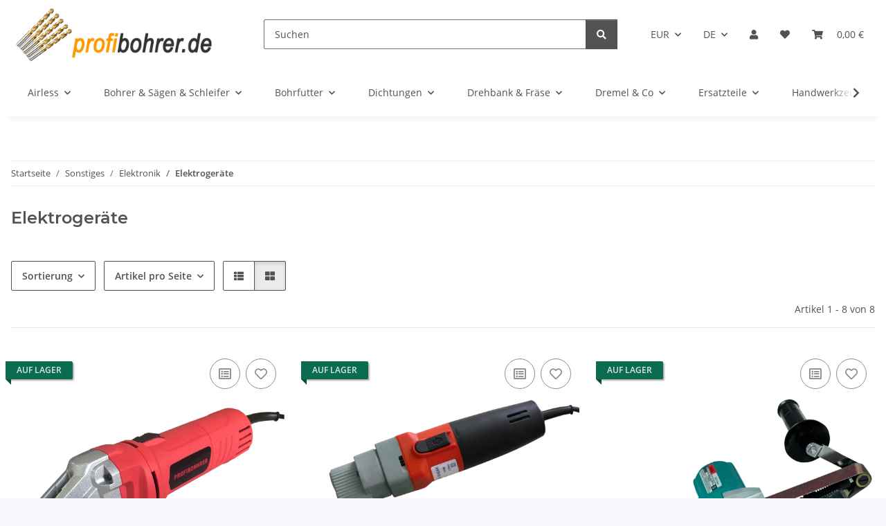

--- FILE ---
content_type: text/html; charset=utf-8
request_url: https://www.profibohrer.de/Elektrogeraete
body_size: 38981
content:
<!DOCTYPE html>
<html lang="de" itemscope itemtype="https://schema.org/CollectionPage">
    
    <head>
        
            <meta http-equiv="content-type" content="text/html; charset=utf-8">
            <meta name="description" itemprop="description" content="⭐⭐⭐ Elektrogeräte - bestellen Sie günstig in unserem Onlineshop! Sofort-Versand ✅ PayPal-Express ✅ ohne Registrierung ✅ Nachnahme ✅ Express-Checkout ✅ Expre">
                        <meta name="viewport" content="width=device-width, initial-scale=1.0">
            <meta http-equiv="X-UA-Compatible" content="IE=edge">
                        <meta name="robots" content="index, follow">

            <meta itemprop="url" content="https://www.profibohrer.de/Elektrogeraete">
            <meta property="og:type" content="website">
            <meta property="og:site_name" content="➡️ Elektrogeräte">
            <meta property="og:title" content="➡️ Elektrogeräte">
            <meta property="og:description" content="⭐⭐⭐ Elektrogeräte - bestellen Sie günstig in unserem Onlineshop! Sofort-Versand ✅ PayPal-Express ✅ ohne Registrierung ✅ Nachnahme ✅ Express-Checkout ✅ Expre">
            <meta property="og:url" content="https://www.profibohrer.de/Elektrogeraete">

                                                                                                                        
                            <meta itemprop="image" content="https://www.profibohrer.de/media/image/category/182/lg/elektrogeraete.jpg">
                <meta property="og:image" content="https://www.profibohrer.de/media/image/category/182/lg/elektrogeraete.jpg">
                <meta property="og:image:width" content="900">
                <meta property="og:image:height" content="600">
                    

        <title itemprop="name">➡️ Elektrogeräte</title>

                    <link rel="canonical" href="https://www.profibohrer.de/Elektrogeraete">
        
        

        
            <link rel="icon" href="https://www.profibohrer.de/favicon.ico" sizes="48x48">
            <link rel="icon" href="https://www.profibohrer.de/favicon.svg" sizes="any" type="image/svg+xml">
            <link rel="apple-touch-icon" href="https://www.profibohrer.de/apple-touch-icon.png">
            <link rel="manifest" href="https://www.profibohrer.de/site.webmanifest">
            <meta name="msapplication-TileColor" content="#f8bf00">
            <meta name="msapplication-TileImage" content="https://www.profibohrer.de/mstile-144x144.png">
        
        
            <meta name="theme-color" content="#f8bf00">
        

        
                                                    
                <style id="criticalCSS">
                    
                        :root{--blue: #007bff;--indigo: #6610f2;--purple: #6f42c1;--pink: #e83e8c;--red: #dc3545;--orange: #fd7e14;--yellow: #ffc107;--green: #28a745;--teal: #20c997;--cyan: #17a2b8;--white: #ffffff;--gray: #707070;--gray-dark: #343a40;--primary: #F8BF00;--secondary: #525252;--success: #1C871E;--info: #525252;--warning: #a56823;--danger: #b90000;--light: #f5f7fa;--dark: #525252;--gray: #707070;--gray-light: #f5f7fa;--gray-medium: #ebebeb;--gray-dark: #9b9b9b;--gray-darker: #525252;--breakpoint-xs: 0;--breakpoint-sm: 576px;--breakpoint-md: 768px;--breakpoint-lg: 992px;--breakpoint-xl: 1300px;--font-family-sans-serif: "Open Sans", sans-serif;--font-family-monospace: SFMono-Regular, Menlo, Monaco, Consolas, "Liberation Mono", "Courier New", monospace}*,*::before,*::after{box-sizing:border-box}html{font-family:sans-serif;line-height:1.15;-webkit-text-size-adjust:100%;-webkit-tap-highlight-color:rgba(0, 0, 0, 0)}article,aside,figcaption,figure,footer,header,hgroup,main,nav,section{display:block}body{margin:0;font-family:"Open Sans", sans-serif;font-size:0.875rem;font-weight:400;line-height:1.5;color:#525252;text-align:left;background-color:#f5f7fa}[tabindex="-1"]:focus:not(:focus-visible){outline:0 !important}hr{box-sizing:content-box;height:0;overflow:visible}h1,h2,h3,h4,h5,h6{margin-top:0;margin-bottom:1rem}p{margin-top:0;margin-bottom:1rem}abbr[title],abbr[data-original-title]{text-decoration:underline;text-decoration:underline dotted;cursor:help;border-bottom:0;text-decoration-skip-ink:none}address{margin-bottom:1rem;font-style:normal;line-height:inherit}ol,ul,dl{margin-top:0;margin-bottom:1rem}ol ol,ul ul,ol ul,ul ol{margin-bottom:0}dt{font-weight:700}dd{margin-bottom:0.5rem;margin-left:0}blockquote{margin:0 0 1rem}b,strong{font-weight:bolder}small{font-size:80%}sub,sup{position:relative;font-size:75%;line-height:0;vertical-align:baseline}sub{bottom:-0.25em}sup{top:-0.5em}a{color:#525252;text-decoration:underline;background-color:transparent}a:hover{color:#F8BF00;text-decoration:none}a:not([href]):not([class]){color:inherit;text-decoration:none}a:not([href]):not([class]):hover{color:inherit;text-decoration:none}pre,code,kbd,samp{font-family:SFMono-Regular, Menlo, Monaco, Consolas, "Liberation Mono", "Courier New", monospace;font-size:1em}pre{margin-top:0;margin-bottom:1rem;overflow:auto;-ms-overflow-style:scrollbar}figure{margin:0 0 1rem}img{vertical-align:middle;border-style:none}svg{overflow:hidden;vertical-align:middle}table{border-collapse:collapse}caption{padding-top:0.75rem;padding-bottom:0.75rem;color:#707070;text-align:left;caption-side:bottom}th{text-align:inherit;text-align:-webkit-match-parent}label{display:inline-block;margin-bottom:0.5rem}button{border-radius:0}button:focus:not(:focus-visible){outline:0}input,button,select,optgroup,textarea{margin:0;font-family:inherit;font-size:inherit;line-height:inherit}button,input{overflow:visible}button,select{text-transform:none}[role="button"]{cursor:pointer}select{word-wrap:normal}button,[type="button"],[type="reset"],[type="submit"]{-webkit-appearance:button}button:not(:disabled),[type="button"]:not(:disabled),[type="reset"]:not(:disabled),[type="submit"]:not(:disabled){cursor:pointer}button::-moz-focus-inner,[type="button"]::-moz-focus-inner,[type="reset"]::-moz-focus-inner,[type="submit"]::-moz-focus-inner{padding:0;border-style:none}input[type="radio"],input[type="checkbox"]{box-sizing:border-box;padding:0}textarea{overflow:auto;resize:vertical}fieldset{min-width:0;padding:0;margin:0;border:0}legend{display:block;width:100%;max-width:100%;padding:0;margin-bottom:0.5rem;font-size:1.5rem;line-height:inherit;color:inherit;white-space:normal}progress{vertical-align:baseline}[type="number"]::-webkit-inner-spin-button,[type="number"]::-webkit-outer-spin-button{height:auto}[type="search"]{outline-offset:-2px;-webkit-appearance:none}[type="search"]::-webkit-search-decoration{-webkit-appearance:none}::-webkit-file-upload-button{font:inherit;-webkit-appearance:button}output{display:inline-block}summary{display:list-item;cursor:pointer}template{display:none}[hidden]{display:none !important}.img-fluid{max-width:100%;height:auto}.img-thumbnail{padding:0.25rem;background-color:#f5f7fa;border:1px solid #dee2e6;border-radius:0.125rem;box-shadow:0 1px 2px rgba(0, 0, 0, 0.075);max-width:100%;height:auto}.figure{display:inline-block}.figure-img{margin-bottom:0.5rem;line-height:1}.figure-caption{font-size:90%;color:#707070}code{font-size:87.5%;color:#e83e8c;word-wrap:break-word}a>code{color:inherit}kbd{padding:0.2rem 0.4rem;font-size:87.5%;color:#ffffff;background-color:#212529;border-radius:0.125rem;box-shadow:inset 0 -0.1rem 0 rgba(0, 0, 0, 0.25)}kbd kbd{padding:0;font-size:100%;font-weight:700;box-shadow:none}pre{display:block;font-size:87.5%;color:#212529}pre code{font-size:inherit;color:inherit;word-break:normal}.pre-scrollable{max-height:340px;overflow-y:scroll}.container,.container-fluid,.container-sm,.container-md,.container-lg,.container-xl{width:100%;padding-right:1rem;padding-left:1rem;margin-right:auto;margin-left:auto}@media (min-width:576px){.container,.container-sm{max-width:97vw}}@media (min-width:768px){.container,.container-sm,.container-md{max-width:720px}}@media (min-width:992px){.container,.container-sm,.container-md,.container-lg{max-width:960px}}@media (min-width:1300px){.container,.container-sm,.container-md,.container-lg,.container-xl{max-width:1250px}}.row{display:flex;flex-wrap:wrap;margin-right:-1rem;margin-left:-1rem}.no-gutters{margin-right:0;margin-left:0}.no-gutters>.col,.no-gutters>[class*="col-"]{padding-right:0;padding-left:0}.col-1,.col-2,.col-3,.col-4,.col-5,.col-6,.col-7,.col-8,.col-9,.col-10,.col-11,.col-12,.col,.col-auto,.col-sm-1,.col-sm-2,.col-sm-3,.col-sm-4,.col-sm-5,.col-sm-6,.col-sm-7,.col-sm-8,.col-sm-9,.col-sm-10,.col-sm-11,.col-sm-12,.col-sm,.col-sm-auto,.col-md-1,.col-md-2,.col-md-3,.col-md-4,.col-md-5,.col-md-6,.col-md-7,.col-md-8,.col-md-9,.col-md-10,.col-md-11,.col-md-12,.col-md,.col-md-auto,.col-lg-1,.col-lg-2,.col-lg-3,.col-lg-4,.col-lg-5,.col-lg-6,.col-lg-7,.col-lg-8,.col-lg-9,.col-lg-10,.col-lg-11,.col-lg-12,.col-lg,.col-lg-auto,.col-xl-1,.col-xl-2,.col-xl-3,.col-xl-4,.col-xl-5,.col-xl-6,.col-xl-7,.col-xl-8,.col-xl-9,.col-xl-10,.col-xl-11,.col-xl-12,.col-xl,.col-xl-auto{position:relative;width:100%;padding-right:1rem;padding-left:1rem}.col{flex-basis:0;flex-grow:1;max-width:100%}.row-cols-1>*{flex:0 0 100%;max-width:100%}.row-cols-2>*{flex:0 0 50%;max-width:50%}.row-cols-3>*{flex:0 0 33.3333333333%;max-width:33.3333333333%}.row-cols-4>*{flex:0 0 25%;max-width:25%}.row-cols-5>*{flex:0 0 20%;max-width:20%}.row-cols-6>*{flex:0 0 16.6666666667%;max-width:16.6666666667%}.col-auto{flex:0 0 auto;width:auto;max-width:100%}.col-1{flex:0 0 8.33333333%;max-width:8.33333333%}.col-2{flex:0 0 16.66666667%;max-width:16.66666667%}.col-3{flex:0 0 25%;max-width:25%}.col-4{flex:0 0 33.33333333%;max-width:33.33333333%}.col-5{flex:0 0 41.66666667%;max-width:41.66666667%}.col-6{flex:0 0 50%;max-width:50%}.col-7{flex:0 0 58.33333333%;max-width:58.33333333%}.col-8{flex:0 0 66.66666667%;max-width:66.66666667%}.col-9{flex:0 0 75%;max-width:75%}.col-10{flex:0 0 83.33333333%;max-width:83.33333333%}.col-11{flex:0 0 91.66666667%;max-width:91.66666667%}.col-12{flex:0 0 100%;max-width:100%}.order-first{order:-1}.order-last{order:13}.order-0{order:0}.order-1{order:1}.order-2{order:2}.order-3{order:3}.order-4{order:4}.order-5{order:5}.order-6{order:6}.order-7{order:7}.order-8{order:8}.order-9{order:9}.order-10{order:10}.order-11{order:11}.order-12{order:12}.offset-1{margin-left:8.33333333%}.offset-2{margin-left:16.66666667%}.offset-3{margin-left:25%}.offset-4{margin-left:33.33333333%}.offset-5{margin-left:41.66666667%}.offset-6{margin-left:50%}.offset-7{margin-left:58.33333333%}.offset-8{margin-left:66.66666667%}.offset-9{margin-left:75%}.offset-10{margin-left:83.33333333%}.offset-11{margin-left:91.66666667%}@media (min-width:576px){.col-sm{flex-basis:0;flex-grow:1;max-width:100%}.row-cols-sm-1>*{flex:0 0 100%;max-width:100%}.row-cols-sm-2>*{flex:0 0 50%;max-width:50%}.row-cols-sm-3>*{flex:0 0 33.3333333333%;max-width:33.3333333333%}.row-cols-sm-4>*{flex:0 0 25%;max-width:25%}.row-cols-sm-5>*{flex:0 0 20%;max-width:20%}.row-cols-sm-6>*{flex:0 0 16.6666666667%;max-width:16.6666666667%}.col-sm-auto{flex:0 0 auto;width:auto;max-width:100%}.col-sm-1{flex:0 0 8.33333333%;max-width:8.33333333%}.col-sm-2{flex:0 0 16.66666667%;max-width:16.66666667%}.col-sm-3{flex:0 0 25%;max-width:25%}.col-sm-4{flex:0 0 33.33333333%;max-width:33.33333333%}.col-sm-5{flex:0 0 41.66666667%;max-width:41.66666667%}.col-sm-6{flex:0 0 50%;max-width:50%}.col-sm-7{flex:0 0 58.33333333%;max-width:58.33333333%}.col-sm-8{flex:0 0 66.66666667%;max-width:66.66666667%}.col-sm-9{flex:0 0 75%;max-width:75%}.col-sm-10{flex:0 0 83.33333333%;max-width:83.33333333%}.col-sm-11{flex:0 0 91.66666667%;max-width:91.66666667%}.col-sm-12{flex:0 0 100%;max-width:100%}.order-sm-first{order:-1}.order-sm-last{order:13}.order-sm-0{order:0}.order-sm-1{order:1}.order-sm-2{order:2}.order-sm-3{order:3}.order-sm-4{order:4}.order-sm-5{order:5}.order-sm-6{order:6}.order-sm-7{order:7}.order-sm-8{order:8}.order-sm-9{order:9}.order-sm-10{order:10}.order-sm-11{order:11}.order-sm-12{order:12}.offset-sm-0{margin-left:0}.offset-sm-1{margin-left:8.33333333%}.offset-sm-2{margin-left:16.66666667%}.offset-sm-3{margin-left:25%}.offset-sm-4{margin-left:33.33333333%}.offset-sm-5{margin-left:41.66666667%}.offset-sm-6{margin-left:50%}.offset-sm-7{margin-left:58.33333333%}.offset-sm-8{margin-left:66.66666667%}.offset-sm-9{margin-left:75%}.offset-sm-10{margin-left:83.33333333%}.offset-sm-11{margin-left:91.66666667%}}@media (min-width:768px){.col-md{flex-basis:0;flex-grow:1;max-width:100%}.row-cols-md-1>*{flex:0 0 100%;max-width:100%}.row-cols-md-2>*{flex:0 0 50%;max-width:50%}.row-cols-md-3>*{flex:0 0 33.3333333333%;max-width:33.3333333333%}.row-cols-md-4>*{flex:0 0 25%;max-width:25%}.row-cols-md-5>*{flex:0 0 20%;max-width:20%}.row-cols-md-6>*{flex:0 0 16.6666666667%;max-width:16.6666666667%}.col-md-auto{flex:0 0 auto;width:auto;max-width:100%}.col-md-1{flex:0 0 8.33333333%;max-width:8.33333333%}.col-md-2{flex:0 0 16.66666667%;max-width:16.66666667%}.col-md-3{flex:0 0 25%;max-width:25%}.col-md-4{flex:0 0 33.33333333%;max-width:33.33333333%}.col-md-5{flex:0 0 41.66666667%;max-width:41.66666667%}.col-md-6{flex:0 0 50%;max-width:50%}.col-md-7{flex:0 0 58.33333333%;max-width:58.33333333%}.col-md-8{flex:0 0 66.66666667%;max-width:66.66666667%}.col-md-9{flex:0 0 75%;max-width:75%}.col-md-10{flex:0 0 83.33333333%;max-width:83.33333333%}.col-md-11{flex:0 0 91.66666667%;max-width:91.66666667%}.col-md-12{flex:0 0 100%;max-width:100%}.order-md-first{order:-1}.order-md-last{order:13}.order-md-0{order:0}.order-md-1{order:1}.order-md-2{order:2}.order-md-3{order:3}.order-md-4{order:4}.order-md-5{order:5}.order-md-6{order:6}.order-md-7{order:7}.order-md-8{order:8}.order-md-9{order:9}.order-md-10{order:10}.order-md-11{order:11}.order-md-12{order:12}.offset-md-0{margin-left:0}.offset-md-1{margin-left:8.33333333%}.offset-md-2{margin-left:16.66666667%}.offset-md-3{margin-left:25%}.offset-md-4{margin-left:33.33333333%}.offset-md-5{margin-left:41.66666667%}.offset-md-6{margin-left:50%}.offset-md-7{margin-left:58.33333333%}.offset-md-8{margin-left:66.66666667%}.offset-md-9{margin-left:75%}.offset-md-10{margin-left:83.33333333%}.offset-md-11{margin-left:91.66666667%}}@media (min-width:992px){.col-lg{flex-basis:0;flex-grow:1;max-width:100%}.row-cols-lg-1>*{flex:0 0 100%;max-width:100%}.row-cols-lg-2>*{flex:0 0 50%;max-width:50%}.row-cols-lg-3>*{flex:0 0 33.3333333333%;max-width:33.3333333333%}.row-cols-lg-4>*{flex:0 0 25%;max-width:25%}.row-cols-lg-5>*{flex:0 0 20%;max-width:20%}.row-cols-lg-6>*{flex:0 0 16.6666666667%;max-width:16.6666666667%}.col-lg-auto{flex:0 0 auto;width:auto;max-width:100%}.col-lg-1{flex:0 0 8.33333333%;max-width:8.33333333%}.col-lg-2{flex:0 0 16.66666667%;max-width:16.66666667%}.col-lg-3{flex:0 0 25%;max-width:25%}.col-lg-4{flex:0 0 33.33333333%;max-width:33.33333333%}.col-lg-5{flex:0 0 41.66666667%;max-width:41.66666667%}.col-lg-6{flex:0 0 50%;max-width:50%}.col-lg-7{flex:0 0 58.33333333%;max-width:58.33333333%}.col-lg-8{flex:0 0 66.66666667%;max-width:66.66666667%}.col-lg-9{flex:0 0 75%;max-width:75%}.col-lg-10{flex:0 0 83.33333333%;max-width:83.33333333%}.col-lg-11{flex:0 0 91.66666667%;max-width:91.66666667%}.col-lg-12{flex:0 0 100%;max-width:100%}.order-lg-first{order:-1}.order-lg-last{order:13}.order-lg-0{order:0}.order-lg-1{order:1}.order-lg-2{order:2}.order-lg-3{order:3}.order-lg-4{order:4}.order-lg-5{order:5}.order-lg-6{order:6}.order-lg-7{order:7}.order-lg-8{order:8}.order-lg-9{order:9}.order-lg-10{order:10}.order-lg-11{order:11}.order-lg-12{order:12}.offset-lg-0{margin-left:0}.offset-lg-1{margin-left:8.33333333%}.offset-lg-2{margin-left:16.66666667%}.offset-lg-3{margin-left:25%}.offset-lg-4{margin-left:33.33333333%}.offset-lg-5{margin-left:41.66666667%}.offset-lg-6{margin-left:50%}.offset-lg-7{margin-left:58.33333333%}.offset-lg-8{margin-left:66.66666667%}.offset-lg-9{margin-left:75%}.offset-lg-10{margin-left:83.33333333%}.offset-lg-11{margin-left:91.66666667%}}@media (min-width:1300px){.col-xl{flex-basis:0;flex-grow:1;max-width:100%}.row-cols-xl-1>*{flex:0 0 100%;max-width:100%}.row-cols-xl-2>*{flex:0 0 50%;max-width:50%}.row-cols-xl-3>*{flex:0 0 33.3333333333%;max-width:33.3333333333%}.row-cols-xl-4>*{flex:0 0 25%;max-width:25%}.row-cols-xl-5>*{flex:0 0 20%;max-width:20%}.row-cols-xl-6>*{flex:0 0 16.6666666667%;max-width:16.6666666667%}.col-xl-auto{flex:0 0 auto;width:auto;max-width:100%}.col-xl-1{flex:0 0 8.33333333%;max-width:8.33333333%}.col-xl-2{flex:0 0 16.66666667%;max-width:16.66666667%}.col-xl-3{flex:0 0 25%;max-width:25%}.col-xl-4{flex:0 0 33.33333333%;max-width:33.33333333%}.col-xl-5{flex:0 0 41.66666667%;max-width:41.66666667%}.col-xl-6{flex:0 0 50%;max-width:50%}.col-xl-7{flex:0 0 58.33333333%;max-width:58.33333333%}.col-xl-8{flex:0 0 66.66666667%;max-width:66.66666667%}.col-xl-9{flex:0 0 75%;max-width:75%}.col-xl-10{flex:0 0 83.33333333%;max-width:83.33333333%}.col-xl-11{flex:0 0 91.66666667%;max-width:91.66666667%}.col-xl-12{flex:0 0 100%;max-width:100%}.order-xl-first{order:-1}.order-xl-last{order:13}.order-xl-0{order:0}.order-xl-1{order:1}.order-xl-2{order:2}.order-xl-3{order:3}.order-xl-4{order:4}.order-xl-5{order:5}.order-xl-6{order:6}.order-xl-7{order:7}.order-xl-8{order:8}.order-xl-9{order:9}.order-xl-10{order:10}.order-xl-11{order:11}.order-xl-12{order:12}.offset-xl-0{margin-left:0}.offset-xl-1{margin-left:8.33333333%}.offset-xl-2{margin-left:16.66666667%}.offset-xl-3{margin-left:25%}.offset-xl-4{margin-left:33.33333333%}.offset-xl-5{margin-left:41.66666667%}.offset-xl-6{margin-left:50%}.offset-xl-7{margin-left:58.33333333%}.offset-xl-8{margin-left:66.66666667%}.offset-xl-9{margin-left:75%}.offset-xl-10{margin-left:83.33333333%}.offset-xl-11{margin-left:91.66666667%}}.nav{display:flex;flex-wrap:wrap;padding-left:0;margin-bottom:0;list-style:none}.nav-link{display:block;padding:0.5rem 1rem;text-decoration:none}.nav-link:hover,.nav-link:focus{text-decoration:none}.nav-link.disabled{color:#707070;pointer-events:none;cursor:default}.nav-tabs{border-bottom:1px solid #dee2e6}.nav-tabs .nav-link{margin-bottom:-1px;background-color:transparent;border:1px solid transparent;border-top-left-radius:0;border-top-right-radius:0}.nav-tabs .nav-link:hover,.nav-tabs .nav-link:focus{isolation:isolate;border-color:transparent}.nav-tabs .nav-link.disabled{color:#707070;background-color:transparent;border-color:transparent}.nav-tabs .nav-link.active,.nav-tabs .nav-item.show .nav-link{color:#525252;background-color:transparent;border-color:#F8BF00}.nav-tabs .dropdown-menu{margin-top:-1px;border-top-left-radius:0;border-top-right-radius:0}.nav-pills .nav-link{background:none;border:0;border-radius:0.125rem}.nav-pills .nav-link.active,.nav-pills .show>.nav-link{color:#ffffff;background-color:#F8BF00}.nav-fill>.nav-link,.nav-fill .nav-item{flex:1 1 auto;text-align:center}.nav-justified>.nav-link,.nav-justified .nav-item{flex-basis:0;flex-grow:1;text-align:center}.tab-content>.tab-pane{display:none}.tab-content>.active{display:block}.navbar{position:relative;display:flex;flex-wrap:wrap;align-items:center;justify-content:space-between;padding:0.4rem 1rem}.navbar .container,.navbar .container-fluid,.navbar .container-sm,.navbar .container-md,.navbar .container-lg,.navbar .container-xl,.navbar>.container-sm,.navbar>.container-md,.navbar>.container-lg,.navbar>.container-xl{display:flex;flex-wrap:wrap;align-items:center;justify-content:space-between}.navbar-brand{display:inline-block;padding-top:0.40625rem;padding-bottom:0.40625rem;margin-right:1rem;font-size:1rem;line-height:inherit;white-space:nowrap}.navbar-brand:hover,.navbar-brand:focus{text-decoration:none}.navbar-nav{display:flex;flex-direction:column;padding-left:0;margin-bottom:0;list-style:none}.navbar-nav .nav-link{padding-right:0;padding-left:0}.navbar-nav .dropdown-menu{position:static;float:none}.navbar-text{display:inline-block;padding-top:0.5rem;padding-bottom:0.5rem}.navbar-collapse{flex-basis:100%;flex-grow:1;align-items:center}.navbar-toggler{padding:0.25rem 0.75rem;font-size:1rem;line-height:1;background-color:transparent;border:1px solid transparent;border-radius:0.125rem}.navbar-toggler:hover,.navbar-toggler:focus{text-decoration:none}.navbar-toggler-icon{display:inline-block;width:1.5em;height:1.5em;vertical-align:middle;content:"";background:50% / 100% 100% no-repeat}.navbar-nav-scroll{max-height:75vh;overflow-y:auto}@media (max-width:575.98px){.navbar-expand-sm>.container,.navbar-expand-sm>.container-fluid,.navbar-expand-sm>.container-sm,.navbar-expand-sm>.container-md,.navbar-expand-sm>.container-lg,.navbar-expand-sm>.container-xl{padding-right:0;padding-left:0}}@media (min-width:576px){.navbar-expand-sm{flex-flow:row nowrap;justify-content:flex-start}.navbar-expand-sm .navbar-nav{flex-direction:row}.navbar-expand-sm .navbar-nav .dropdown-menu{position:absolute}.navbar-expand-sm .navbar-nav .nav-link{padding-right:1.5rem;padding-left:1.5rem}.navbar-expand-sm>.container,.navbar-expand-sm>.container-fluid,.navbar-expand-sm>.container-sm,.navbar-expand-sm>.container-md,.navbar-expand-sm>.container-lg,.navbar-expand-sm>.container-xl{flex-wrap:nowrap}.navbar-expand-sm .navbar-nav-scroll{overflow:visible}.navbar-expand-sm .navbar-collapse{display:flex !important;flex-basis:auto}.navbar-expand-sm .navbar-toggler{display:none}}@media (max-width:767.98px){.navbar-expand-md>.container,.navbar-expand-md>.container-fluid,.navbar-expand-md>.container-sm,.navbar-expand-md>.container-md,.navbar-expand-md>.container-lg,.navbar-expand-md>.container-xl{padding-right:0;padding-left:0}}@media (min-width:768px){.navbar-expand-md{flex-flow:row nowrap;justify-content:flex-start}.navbar-expand-md .navbar-nav{flex-direction:row}.navbar-expand-md .navbar-nav .dropdown-menu{position:absolute}.navbar-expand-md .navbar-nav .nav-link{padding-right:1.5rem;padding-left:1.5rem}.navbar-expand-md>.container,.navbar-expand-md>.container-fluid,.navbar-expand-md>.container-sm,.navbar-expand-md>.container-md,.navbar-expand-md>.container-lg,.navbar-expand-md>.container-xl{flex-wrap:nowrap}.navbar-expand-md .navbar-nav-scroll{overflow:visible}.navbar-expand-md .navbar-collapse{display:flex !important;flex-basis:auto}.navbar-expand-md .navbar-toggler{display:none}}@media (max-width:991.98px){.navbar-expand-lg>.container,.navbar-expand-lg>.container-fluid,.navbar-expand-lg>.container-sm,.navbar-expand-lg>.container-md,.navbar-expand-lg>.container-lg,.navbar-expand-lg>.container-xl{padding-right:0;padding-left:0}}@media (min-width:992px){.navbar-expand-lg{flex-flow:row nowrap;justify-content:flex-start}.navbar-expand-lg .navbar-nav{flex-direction:row}.navbar-expand-lg .navbar-nav .dropdown-menu{position:absolute}.navbar-expand-lg .navbar-nav .nav-link{padding-right:1.5rem;padding-left:1.5rem}.navbar-expand-lg>.container,.navbar-expand-lg>.container-fluid,.navbar-expand-lg>.container-sm,.navbar-expand-lg>.container-md,.navbar-expand-lg>.container-lg,.navbar-expand-lg>.container-xl{flex-wrap:nowrap}.navbar-expand-lg .navbar-nav-scroll{overflow:visible}.navbar-expand-lg .navbar-collapse{display:flex !important;flex-basis:auto}.navbar-expand-lg .navbar-toggler{display:none}}@media (max-width:1299.98px){.navbar-expand-xl>.container,.navbar-expand-xl>.container-fluid,.navbar-expand-xl>.container-sm,.navbar-expand-xl>.container-md,.navbar-expand-xl>.container-lg,.navbar-expand-xl>.container-xl{padding-right:0;padding-left:0}}@media (min-width:1300px){.navbar-expand-xl{flex-flow:row nowrap;justify-content:flex-start}.navbar-expand-xl .navbar-nav{flex-direction:row}.navbar-expand-xl .navbar-nav .dropdown-menu{position:absolute}.navbar-expand-xl .navbar-nav .nav-link{padding-right:1.5rem;padding-left:1.5rem}.navbar-expand-xl>.container,.navbar-expand-xl>.container-fluid,.navbar-expand-xl>.container-sm,.navbar-expand-xl>.container-md,.navbar-expand-xl>.container-lg,.navbar-expand-xl>.container-xl{flex-wrap:nowrap}.navbar-expand-xl .navbar-nav-scroll{overflow:visible}.navbar-expand-xl .navbar-collapse{display:flex !important;flex-basis:auto}.navbar-expand-xl .navbar-toggler{display:none}}.navbar-expand{flex-flow:row nowrap;justify-content:flex-start}.navbar-expand>.container,.navbar-expand>.container-fluid,.navbar-expand>.container-sm,.navbar-expand>.container-md,.navbar-expand>.container-lg,.navbar-expand>.container-xl{padding-right:0;padding-left:0}.navbar-expand .navbar-nav{flex-direction:row}.navbar-expand .navbar-nav .dropdown-menu{position:absolute}.navbar-expand .navbar-nav .nav-link{padding-right:1.5rem;padding-left:1.5rem}.navbar-expand>.container,.navbar-expand>.container-fluid,.navbar-expand>.container-sm,.navbar-expand>.container-md,.navbar-expand>.container-lg,.navbar-expand>.container-xl{flex-wrap:nowrap}.navbar-expand .navbar-nav-scroll{overflow:visible}.navbar-expand .navbar-collapse{display:flex !important;flex-basis:auto}.navbar-expand .navbar-toggler{display:none}.navbar-light .navbar-brand{color:rgba(0, 0, 0, 0.9)}.navbar-light .navbar-brand:hover,.navbar-light .navbar-brand:focus{color:rgba(0, 0, 0, 0.9)}.navbar-light .navbar-nav .nav-link{color:#525252}.navbar-light .navbar-nav .nav-link:hover,.navbar-light .navbar-nav .nav-link:focus{color:#F8BF00}.navbar-light .navbar-nav .nav-link.disabled{color:rgba(0, 0, 0, 0.3)}.navbar-light .navbar-nav .show>.nav-link,.navbar-light .navbar-nav .active>.nav-link,.navbar-light .navbar-nav .nav-link.show,.navbar-light .navbar-nav .nav-link.active{color:rgba(0, 0, 0, 0.9)}.navbar-light .navbar-toggler{color:#525252;border-color:rgba(0, 0, 0, 0.1)}.navbar-light .navbar-toggler-icon{background-image:url("data:image/svg+xml,%3csvg xmlns='http://www.w3.org/2000/svg' width='30' height='30' viewBox='0 0 30 30'%3e%3cpath stroke='%23525252' stroke-linecap='round' stroke-miterlimit='10' stroke-width='2' d='M4 7h22M4 15h22M4 23h22'/%3e%3c/svg%3e")}.navbar-light .navbar-text{color:#525252}.navbar-light .navbar-text a{color:rgba(0, 0, 0, 0.9)}.navbar-light .navbar-text a:hover,.navbar-light .navbar-text a:focus{color:rgba(0, 0, 0, 0.9)}.navbar-dark .navbar-brand{color:#ffffff}.navbar-dark .navbar-brand:hover,.navbar-dark .navbar-brand:focus{color:#ffffff}.navbar-dark .navbar-nav .nav-link{color:rgba(255, 255, 255, 0.5)}.navbar-dark .navbar-nav .nav-link:hover,.navbar-dark .navbar-nav .nav-link:focus{color:rgba(255, 255, 255, 0.75)}.navbar-dark .navbar-nav .nav-link.disabled{color:rgba(255, 255, 255, 0.25)}.navbar-dark .navbar-nav .show>.nav-link,.navbar-dark .navbar-nav .active>.nav-link,.navbar-dark .navbar-nav .nav-link.show,.navbar-dark .navbar-nav .nav-link.active{color:#ffffff}.navbar-dark .navbar-toggler{color:rgba(255, 255, 255, 0.5);border-color:rgba(255, 255, 255, 0.1)}.navbar-dark .navbar-toggler-icon{background-image:url("data:image/svg+xml,%3csvg xmlns='http://www.w3.org/2000/svg' width='30' height='30' viewBox='0 0 30 30'%3e%3cpath stroke='rgba%28255, 255, 255, 0.5%29' stroke-linecap='round' stroke-miterlimit='10' stroke-width='2' d='M4 7h22M4 15h22M4 23h22'/%3e%3c/svg%3e")}.navbar-dark .navbar-text{color:rgba(255, 255, 255, 0.5)}.navbar-dark .navbar-text a{color:#ffffff}.navbar-dark .navbar-text a:hover,.navbar-dark .navbar-text a:focus{color:#ffffff}.pagination-sm .page-item.active .page-link::after,.pagination-sm .page-item.active .page-text::after{left:0.375rem;right:0.375rem}.pagination-lg .page-item.active .page-link::after,.pagination-lg .page-item.active .page-text::after{left:1.125rem;right:1.125rem}.page-item{position:relative}.page-item.active{font-weight:700}.page-item.active .page-link::after,.page-item.active .page-text::after{content:"";position:absolute;left:0.5625rem;bottom:0;right:0.5625rem;border-bottom:4px solid #F8BF00}@media (min-width:768px){.dropdown-item.page-item{background-color:transparent}}.page-link,.page-text{text-decoration:none}.pagination{margin-bottom:0;justify-content:space-between;align-items:center}@media (min-width:768px){.pagination{justify-content:normal}.pagination .dropdown>.btn{display:none}.pagination .dropdown-menu{position:static !important;transform:none !important;display:flex;margin:0;padding:0;border:0;min-width:auto}.pagination .dropdown-item{width:auto;display:inline-block;padding:0}.pagination .dropdown-item.active{background-color:transparent;color:#525252}.pagination .dropdown-item:hover{background-color:transparent}.pagination .pagination-site{display:none}}@media (max-width:767.98px){.pagination .dropdown-item{padding:0}.pagination .dropdown-item.active .page-link,.pagination .dropdown-item.active .page-text,.pagination .dropdown-item:active .page-link,.pagination .dropdown-item:active .page-text{color:#525252}}.productlist-page-nav{align-items:center}.productlist-page-nav .pagination{margin:0}.productlist-page-nav .displayoptions{margin-bottom:1rem}@media (min-width:768px){.productlist-page-nav .displayoptions{margin-bottom:0}}.productlist-page-nav .displayoptions .btn-group+.btn-group+.btn-group{margin-left:0.5rem}.productlist-page-nav .result-option-wrapper{margin-right:0.5rem}.productlist-page-nav .productlist-item-info{margin-bottom:0.5rem;margin-left:auto;margin-right:auto;display:flex}@media (min-width:768px){.productlist-page-nav .productlist-item-info{margin-right:0;margin-bottom:0}.productlist-page-nav .productlist-item-info.productlist-item-border{border-right:1px solid #ebebeb;padding-right:1rem}}.productlist-page-nav.productlist-page-nav-header-m{margin-top:3rem}@media (min-width:768px){.productlist-page-nav.productlist-page-nav-header-m{margin-top:2rem}.productlist-page-nav.productlist-page-nav-header-m>.col{margin-top:1rem}}.productlist-page-nav-bottom{margin-bottom:2rem}.pagination-wrapper{margin-bottom:1rem;align-items:center;border-top:1px solid #f5f7fa;border-bottom:1px solid #f5f7fa;padding-top:0.5rem;padding-bottom:0.5rem}.pagination-wrapper .pagination-entries{font-weight:700;margin-bottom:1rem}@media (min-width:768px){.pagination-wrapper .pagination-entries{margin-bottom:0}}.pagination-wrapper .pagination-selects{margin-left:auto;margin-top:1rem}@media (min-width:768px){.pagination-wrapper .pagination-selects{margin-left:0;margin-top:0}}.pagination-wrapper .pagination-selects .pagination-selects-entries{margin-bottom:1rem}@media (min-width:768px){.pagination-wrapper .pagination-selects .pagination-selects-entries{margin-right:1rem;margin-bottom:0}}.pagination-no-wrapper{border:0;padding-top:0;padding-bottom:0}.topbar-wrapper{position:relative;z-index:1021;flex-direction:row-reverse}.sticky-header header{position:sticky;top:0}#jtl-nav-wrapper .form-control::placeholder,#jtl-nav-wrapper .form-control:focus::placeholder{color:#525252}#jtl-nav-wrapper .label-slide .form-group:not(.exclude-from-label-slide):not(.checkbox) label{background:#ffffff;color:#525252}header{box-shadow:0 1rem 0.5625rem -0.75rem rgba(0, 0, 0, 0.06);position:relative;z-index:1020}header .dropdown-menu{background-color:#ffffff;color:#525252}header .navbar-toggler{color:#525252}header .navbar-brand img{max-width:50vw;object-fit:contain}header .nav-right .dropdown-menu{margin-top:-0.03125rem;box-shadow:inset 0 1rem 0.5625rem -0.75rem rgba(0, 0, 0, 0.06)}@media (min-width:992px){header #mainNavigation{margin-right:1rem}}@media (max-width:991.98px){header .navbar-brand img{max-width:30vw}header .dropup,header .dropright,header .dropdown,header .dropleft,header .col,header [class*="col-"]{position:static}header .navbar-collapse{position:fixed;top:0;left:0;display:block;height:100vh !important;-webkit-overflow-scrolling:touch;max-width:16.875rem;transition:all 0.2s ease-in-out;z-index:1050;width:100%;background:#ffffff}header .navbar-collapse:not(.show){transform:translateX(-100%)}header .navbar-nav{transition:all 0.2s ease-in-out}header .navbar-nav .nav-item,header .navbar-nav .nav-link{margin-left:0;margin-right:0;padding-left:1rem;padding-right:1rem;padding-top:1rem;padding-bottom:1rem}header .navbar-nav .nav-link{margin-top:-1rem;margin-bottom:-1rem;margin-left:-1rem;margin-right:-1rem;display:flex;align-items:center;justify-content:space-between}header .navbar-nav .nav-link::after{content:'\f054' !important;font-family:"Font Awesome 5 Free" !important;font-weight:900;margin-left:0.5rem;margin-top:0;font-size:0.75em}header .navbar-nav .nav-item.dropdown>.nav-link>.product-count{display:none}header .navbar-nav .nav-item:not(.dropdown) .nav-link::after{display:none}header .navbar-nav .dropdown-menu{position:absolute;left:100%;top:0;box-shadow:none;width:100%;padding:0;margin:0}header .navbar-nav .dropdown-menu:not(.show){display:none}header .navbar-nav .dropdown-body{margin:0}header .navbar-nav .nav{flex-direction:column}header .nav-mobile-header{padding-left:1rem;padding-right:1rem}header .nav-mobile-header>.row{height:3.125rem}header .nav-mobile-header .nav-mobile-header-hr{margin-top:0;margin-bottom:0}header .nav-mobile-body{height:calc(100vh - 3.125rem);height:calc(var(--vh, 1vh) * 100 - 3.125rem);overflow-y:auto;position:relative}header .nav-scrollbar-inner{overflow:visible}header .nav-right{font-size:1rem}header .nav-right .dropdown-menu{width:100%}}@media (min-width:992px){header .navbar-collapse{height:4.3125rem}header .navbar-nav>.nav-item>.nav-link{position:relative;padding:1.5rem}header .navbar-nav>.nav-item>.nav-link::before{content:"";position:absolute;bottom:0;left:50%;transform:translateX(-50%);border-width:0 0 6px;border-color:#F8BF00;border-style:solid;transition:width 0.4s;width:0}header .navbar-nav>.nav-item.active>.nav-link::before,header .navbar-nav>.nav-item:hover>.nav-link::before,header .navbar-nav>.nav-item.hover>.nav-link::before{width:100%}header .navbar-nav>.nav-item>.dropdown-menu{max-height:calc(100vh - 12.5rem);overflow:auto;margin-top:-0.03125rem;box-shadow:inset 0 1rem 0.5625rem -0.75rem rgba(0, 0, 0, 0.06)}header .navbar-nav>.nav-item.dropdown-full{position:static}header .navbar-nav>.nav-item.dropdown-full .dropdown-menu{width:100%}header .navbar-nav>.nav-item .product-count{display:none}header .navbar-nav>.nav-item .nav{flex-wrap:wrap}header .navbar-nav .nav .nav-link{padding:0}header .navbar-nav .nav .nav-link::after{display:none}header .navbar-nav .dropdown .nav-item{width:100%}header .nav-mobile-body{align-self:flex-start;width:100%}header .nav-scrollbar-inner{width:100%}header .nav-right .nav-link{padding-top:1.5rem;padding-bottom:1.5rem}header .submenu-headline::after{display:none}header .submenu-headline-toplevel{font-family:Montserrat, sans-serif;font-size:1rem;border-bottom:1px solid #ebebeb;margin-bottom:1rem}header .subcategory-wrapper .categories-recursive-dropdown{display:block;position:static !important;box-shadow:none}header .subcategory-wrapper .categories-recursive-dropdown>.nav{flex-direction:column}header .subcategory-wrapper .categories-recursive-dropdown .categories-recursive-dropdown{margin-left:0.25rem}}header .submenu-headline-image{margin-bottom:1rem;display:none}@media (min-width:992px){header .submenu-headline-image{display:block}}header #burger-menu{margin-right:1rem}header .table,header .dropdown-item,header .btn-outline-primary{color:#525252}header .dropdown-item{background-color:transparent}header .dropdown-item:hover{background-color:#f5f7fa}header .btn-outline-primary:hover{color:#525252}@media (min-width:992px){.nav-item-lg-m{margin-top:1.5rem;margin-bottom:1.5rem}}.fixed-search{background-color:#ffffff;box-shadow:0 0.25rem 0.5rem rgba(0, 0, 0, 0.2);padding-top:0.5rem;padding-bottom:0.5rem}.fixed-search .form-control{background-color:#ffffff;color:#525252}.fixed-search .form-control::placeholder{color:#525252}.main-search .twitter-typeahead{display:flex;flex-grow:1}.form-clear{align-items:center;bottom:8px;color:#525252;cursor:pointer;display:flex;height:24px;justify-content:center;position:absolute;right:52px;width:24px;z-index:10}.account-icon-dropdown .account-icon-dropdown-pass{margin-bottom:2rem}.account-icon-dropdown .dropdown-footer{background-color:#f5f7fa}.account-icon-dropdown .dropdown-footer a{text-decoration:underline}.account-icon-dropdown .account-icon-dropdown-logout{padding-bottom:0.5rem}.cart-dropdown-shipping-notice{color:#707070}.is-checkout header,.is-checkout .navbar{height:2.8rem}@media (min-width:992px){.is-checkout header,.is-checkout .navbar{height:4.2625rem}}.is-checkout .search-form-wrapper-fixed,.is-checkout .fixed-search{display:none}@media (max-width:991.98px){.nav-icons{height:2.8rem}}.search-form-wrapper-fixed{padding-top:0.5rem;padding-bottom:0.5rem}.full-width-mega .main-search-wrapper .twitter-typeahead{flex:1}@media (min-width:992px){.full-width-mega .main-search-wrapper{display:block}}@media (max-width:991.98px){.full-width-mega.sticky-top .main-search-wrapper{padding-right:0;padding-left:0;flex:0 0 auto;width:auto;max-width:100%}.full-width-mega.sticky-top .main-search-wrapper+.col,.full-width-mega.sticky-top .main-search-wrapper a{padding-left:0}.full-width-mega.sticky-top .main-search-wrapper .nav-link{padding-right:0.7rem}.full-width-mega .secure-checkout-icon{flex:0 0 auto;width:auto;max-width:100%;margin-left:auto}.full-width-mega .toggler-logo-wrapper{position:initial;width:max-content}}.full-width-mega .nav-icons-wrapper{padding-left:0}.full-width-mega .nav-logo-wrapper{padding-right:0;margin-right:auto}@media (min-width:992px){.full-width-mega .navbar-expand-lg .nav-multiple-row .navbar-nav{flex-wrap:wrap}.full-width-mega #mainNavigation.nav-multiple-row{height:auto;margin-right:0}.full-width-mega .nav-multiple-row .nav-scrollbar-inner{padding-bottom:0}.full-width-mega .nav-multiple-row .nav-scrollbar-arrow{display:none}.full-width-mega .menu-search-position-center .main-search-wrapper{margin-right:auto}.full-width-mega .menu-search-position-left .main-search-wrapper{margin-right:auto}.full-width-mega .menu-search-position-left .nav-logo-wrapper{margin-right:initial}.full-width-mega .menu-center-center.menu-multiple-rows-multiple .nav-scrollbar-inner{justify-content:center}.full-width-mega .menu-center-space-between.menu-multiple-rows-multiple .nav-scrollbar-inner{justify-content:space-between}}@media (min-width:992px){header.full-width-mega .nav-right .dropdown-menu{box-shadow:0 0 7px #000000}header .nav-multiple-row .navbar-nav>.nav-item>.nav-link{padding:1rem 1.5rem}}.slick-slider{position:relative;display:block;box-sizing:border-box;-webkit-touch-callout:none;-webkit-user-select:none;-khtml-user-select:none;-moz-user-select:none;-ms-user-select:none;user-select:none;-ms-touch-action:pan-y;touch-action:pan-y;-webkit-tap-highlight-color:transparent}.slick-list{position:relative;overflow:hidden;display:block;margin:0;padding:0}.slick-list:focus{outline:none}.slick-list.dragging{cursor:pointer;cursor:hand}.slick-slider .slick-track,.slick-slider .slick-list{-webkit-transform:translate3d(0, 0, 0);-moz-transform:translate3d(0, 0, 0);-ms-transform:translate3d(0, 0, 0);-o-transform:translate3d(0, 0, 0);transform:translate3d(0, 0, 0)}.slick-track{position:relative;left:0;top:0;display:block;margin-left:auto;margin-right:auto;margin-bottom:2px}.slick-track:before,.slick-track:after{content:"";display:table}.slick-track:after{clear:both}.slick-loading .slick-track{visibility:hidden}.slick-slide{float:left;height:100%;min-height:1px;display:none}[dir="rtl"] .slick-slide{float:right}.slick-slide img{display:block}.slick-slide.slick-loading img{display:none}.slick-slide.dragging img{pointer-events:none}.slick-initialized .slick-slide{display:block}.slick-loading .slick-slide{visibility:hidden}.slick-vertical .slick-slide{display:block;height:auto;border:1px solid transparent}.slick-arrow.slick-hidden{display:none}:root{--vh: 1vh}.fa,.fas,.far,.fal{display:inline-block}h1,h2,h3,h4,h5,h6,.h1,.h2,.h3,.productlist-filter-headline,.sidepanel-left .box-normal .box-normal-link,.h4,.h5,.h6{margin-bottom:1rem;font-family:Montserrat, sans-serif;font-weight:400;line-height:1.2;color:#525252}h1,.h1{font-size:1.875rem}h2,.h2{font-size:1.5rem}h3,.h3,.productlist-filter-headline,.sidepanel-left .box-normal .box-normal-link{font-size:1rem}h4,.h4{font-size:0.875rem}h5,.h5{font-size:0.875rem}h6,.h6{font-size:0.875rem}.btn-skip-to{position:absolute;top:0;transition:transform 200ms;transform:scale(0);margin:1%;z-index:1070;background:#ffffff;border:3px solid #F8BF00;font-weight:400;color:#525252;text-align:center;vertical-align:middle;padding:0.625rem 0.9375rem;border-radius:0.125rem;font-weight:bolder;text-decoration:none}.btn-skip-to:focus{transform:scale(1)}.slick-slide a:hover,.slick-slide a:focus{color:#F8BF00;text-decoration:none}.slick-slide a:not([href]):not([class]):hover,.slick-slide a:not([href]):not([class]):focus{color:inherit;text-decoration:none}.banner .img-fluid{width:100%}.label-slide .form-group:not(.exclude-from-label-slide):not(.checkbox) label{display:none}.modal{display:none}.carousel-thumbnails .slick-arrow{opacity:0}.slick-dots{flex:0 0 100%;display:flex;justify-content:center;align-items:center;font-size:0;line-height:0;padding:0;height:1rem;width:100%;margin:2rem 0 0}.slick-dots li{margin:0 0.25rem;list-style-type:none}.slick-dots li button{width:0.75rem;height:0.75rem;padding:0;border-radius:50%;border:0.125rem solid #ebebeb;background-color:#ebebeb;transition:all 0.2s ease-in-out}.slick-dots li.slick-active button{background-color:#525252;border-color:#525252}.consent-modal:not(.active){display:none}.consent-banner-icon{width:1em;height:1em}.mini>#consent-banner{display:none}html{overflow-y:scroll}.dropdown-menu{display:none}.dropdown-toggle::after{content:"";margin-left:0.5rem;display:inline-block}.list-unstyled,.list-icons{padding-left:0;list-style:none}.input-group{position:relative;display:flex;flex-wrap:wrap;align-items:stretch;width:100%}.input-group>.form-control{flex:1 1 auto;width:1%}#main-wrapper{background:#ffffff}.container-fluid-xl{max-width:103.125rem}.nav-dividers .nav-item{position:relative}.nav-dividers .nav-item:not(:last-child)::after{content:"";position:absolute;right:0;top:0.5rem;height:calc(100% - 1rem);border-right:0.0625rem solid currentColor}.nav-link{text-decoration:none}.nav-scrollbar{overflow:hidden;display:flex;align-items:center}.nav-scrollbar .nav,.nav-scrollbar .navbar-nav{flex-wrap:nowrap}.nav-scrollbar .nav-item{white-space:nowrap}.nav-scrollbar-inner{overflow-x:auto;padding-bottom:1.5rem;align-self:flex-start}#shop-nav{align-items:center;flex-shrink:0;margin-left:auto}@media (max-width:767.98px){#shop-nav .nav-link{padding-left:0.7rem;padding-right:0.7rem}}.has-left-sidebar .breadcrumb-container{padding-left:0;padding-right:0}.breadcrumb{display:flex;flex-wrap:wrap;padding:0.5rem 0;margin-bottom:0;list-style:none;background-color:transparent;border-radius:0}.breadcrumb-item{display:none}@media (min-width:768px){.breadcrumb-item{display:flex}}.breadcrumb-item.active{font-weight:700}.breadcrumb-item.first{padding-left:0}.breadcrumb-item.first::before{display:none}.breadcrumb-item+.breadcrumb-item{padding-left:0.5rem}.breadcrumb-item+.breadcrumb-item::before{display:inline-block;padding-right:0.5rem;color:#707070;content:"/"}.breadcrumb-item.active{color:#525252;font-weight:700}.breadcrumb-item.first::before{display:none}.breadcrumb-arrow{display:flex}@media (min-width:768px){.breadcrumb-arrow{display:none}}.breadcrumb-arrow:first-child::before{content:'\f053' !important;font-family:"Font Awesome 5 Free" !important;font-weight:900;margin-right:6px}.breadcrumb-arrow:not(:first-child){padding-left:0}.breadcrumb-arrow:not(:first-child)::before{content:none}.breadcrumb-wrapper{margin-bottom:2rem}@media (min-width:992px){.breadcrumb-wrapper{border-style:solid;border-color:#ebebeb;border-width:1px 0}}.breadcrumb{font-size:0.8125rem}.breadcrumb a{text-decoration:none}.breadcrumb-back{padding-right:1rem;margin-right:1rem;border-right:1px solid #ebebeb}.hr-sect{display:flex;justify-content:center;flex-basis:100%;align-items:center;color:#525252;margin:8px 0;font-size:1.5rem;font-family:Montserrat, sans-serif}.hr-sect::before{margin:0 30px 0 0}.hr-sect::after{margin:0 0 0 30px}.hr-sect::before,.hr-sect::after{content:"";flex-grow:1;background:rgba(0, 0, 0, 0.1);height:1px;font-size:0;line-height:0}.hr-sect a{text-decoration:none;border-bottom:0.375rem solid transparent;font-weight:700}@media (max-width:991.98px){.hr-sect{text-align:center;border-top:1px solid rgba(0, 0, 0, 0.1);border-bottom:1px solid rgba(0, 0, 0, 0.1);padding:15px 0;margin:15px 0}.hr-sect::before,.hr-sect::after{margin:0;flex-grow:unset}.hr-sect a{border-bottom:none;margin:auto}}.slick-slider-other.is-not-opc{margin-bottom:2rem}.slick-slider-other.is-not-opc .carousel{margin-bottom:1.5rem}.slick-slider-other .slick-slider-other-container{padding-left:0;padding-right:0}@media (min-width:768px){.slick-slider-other .slick-slider-other-container{padding-left:1rem;padding-right:1rem}}.slick-slider-other .hr-sect{margin-bottom:2rem}#header-top-bar{position:relative;z-index:1021;flex-direction:row-reverse}#header-top-bar,header{background-color:#ffffff;color:#525252}.img-aspect-ratio{width:100%;height:auto}header{box-shadow:0 1rem 0.5625rem -0.75rem rgba(0, 0, 0, 0.06);position:relative;z-index:1020}header .navbar{padding:0;position:static}@media (min-width:992px){header{padding-bottom:0}header .navbar-brand{margin-right:3rem}}header .navbar-brand{padding:0.4rem;outline-offset:-3px}header .navbar-brand img{height:2rem;width:auto}header .nav-right .dropdown-menu{margin-top:-0.03125rem;box-shadow:inset 0 1rem 0.5625rem -0.75rem rgba(0, 0, 0, 0.06)}@media (min-width:992px){header .navbar-brand{padding-top:0.6rem;padding-bottom:0.6rem}header .navbar-brand img{height:3.0625rem}header .navbar-collapse{height:4.3125rem}header .navbar-nav>.nav-item>.nav-link{position:relative;padding:1.5rem}header .navbar-nav>.nav-item>.nav-link::before{content:"";position:absolute;bottom:0;left:50%;transform:translateX(-50%);border-width:0 0 6px;border-color:#F8BF00;border-style:solid;transition:width 0.4s;width:0}header .navbar-nav>.nav-item>.nav-link:focus{outline-offset:-2px}header .navbar-nav>.nav-item.active>.nav-link::before,header .navbar-nav>.nav-item:hover>.nav-link::before,header .navbar-nav>.nav-item.hover>.nav-link::before{width:100%}header .navbar-nav>.nav-item .nav{flex-wrap:wrap}header .navbar-nav .nav .nav-link{padding:0}header .navbar-nav .nav .nav-link::after{display:none}header .navbar-nav .dropdown .nav-item{width:100%}header .nav-mobile-body{align-self:flex-start;width:100%}header .nav-scrollbar-inner{width:100%}header .nav-right .nav-link{padding-top:1.5rem;padding-bottom:1.5rem}}.btn{display:inline-block;font-weight:600;color:#525252;text-align:center;vertical-align:middle;user-select:none;background-color:transparent;border:1px solid transparent;padding:0.625rem 0.9375rem;font-size:0.875rem;line-height:1.5;border-radius:0.125rem}.btn.disabled,.btn:disabled{opacity:0.65;box-shadow:none}.btn:not(:disabled):not(.disabled):active,.btn:not(:disabled):not(.disabled).active{box-shadow:inset 0 3px 5px rgba(0, 0, 0, 0.125)}.btn:not(:disabled):not(.disabled):active:focus,.btn:not(:disabled):not(.disabled).active:focus{box-shadow:0 0 0 0.2rem rgba(248, 191, 0, 0.25), inset 0 3px 5px rgba(0, 0, 0, 0.125)}.form-control{display:block;width:100%;height:calc(1.5em + 1.25rem + 2px);padding:0.625rem 0.9375rem;font-size:0.875rem;font-weight:400;line-height:1.5;color:#525252;background-color:#ffffff;background-clip:padding-box;border:1px solid #707070;border-radius:0.125rem;box-shadow:inset 0 1px 1px rgba(0, 0, 0, 0.075);transition:border-color 0.15s ease-in-out, box-shadow 0.15s ease-in-out}@media (prefers-reduced-motion:reduce){.form-control{transition:none}}.square{display:flex;position:relative}.square::before{content:"";display:inline-block;padding-bottom:100%}#product-offer .product-info ul.info-essential{margin:2rem 0;padding-left:0;list-style:none}.price_wrapper{margin-bottom:1.5rem}.price_wrapper .price{display:inline-block}.price_wrapper .bulk-prices{margin-top:1rem}.price_wrapper .bulk-prices .bulk-price{margin-right:0.25rem}#product-offer .product-info{border:0}#product-offer .product-info .bordered-top-bottom{padding:1rem;border-top:1px solid #f5f7fa;border-bottom:1px solid #f5f7fa}#product-offer .product-info ul.info-essential{margin:2rem 0}#product-offer .product-info .shortdesc{margin-bottom:1rem}#product-offer .product-info .product-offer{margin-bottom:2rem}#product-offer .product-info .product-offer>.row{margin-bottom:1.5rem}#product-offer .product-info .stock-information{border-top:1px solid #ebebeb;border-bottom:1px solid #ebebeb;align-items:flex-end}#product-offer .product-info .stock-information.stock-information-p{padding-top:1rem;padding-bottom:1rem}@media (max-width:767.98px){#product-offer .product-info .stock-information{margin-top:1rem}}#product-offer .product-info .question-on-item{margin-left:auto}#product-offer .product-info .question-on-item .question{padding:0}.product-detail .product-actions{position:absolute;z-index:1;right:2rem;top:1rem;display:flex;justify-content:center;align-items:center}.product-detail .product-actions .btn{margin:0 0.25rem}#image_wrapper{margin-bottom:3rem}#image_wrapper #gallery{margin-bottom:2rem}#image_wrapper .product-detail-image-topbar{display:none}.product-detail .product-thumbnails-wrapper .product-thumbnails{display:none}.flex-row-reverse{flex-direction:row-reverse !important}.flex-column{flex-direction:column !important}.justify-content-start{justify-content:flex-start !important}.collapse:not(.show){display:none}.d-none{display:none !important}.d-block{display:block !important}.d-flex{display:flex !important}.d-inline-block{display:inline-block !important}@media (min-width:992px){.d-lg-none{display:none !important}.d-lg-block{display:block !important}.d-lg-flex{display:flex !important}}@media (min-width:768px){.d-md-none{display:none !important}.d-md-block{display:block !important}.d-md-flex{display:flex !important}.d-md-inline-block{display:inline-block !important}}@media (min-width:992px){.justify-content-lg-end{justify-content:flex-end !important}}.list-gallery{display:flex;flex-direction:column}.list-gallery .second-wrapper{position:absolute;top:0;left:0;width:100%;height:100%}.list-gallery img.second{opacity:0}.form-group{margin-bottom:1rem}.btn-outline-secondary{color:#525252;border-color:#525252}.btn-group{display:inline-flex}.productlist-filter-headline{padding-bottom:0.5rem;margin-bottom:1rem}hr{margin-top:1rem;margin-bottom:1rem;border:0;border-top:1px solid rgba(0, 0, 0, 0.1)}.badge-circle-1{background-color:#ffffff}#content{padding-bottom:3rem}#content-wrapper{margin-top:0}#content-wrapper.has-fluid{padding-top:1rem}#content-wrapper:not(.has-fluid){padding-top:2rem}@media (min-width:992px){#content-wrapper:not(.has-fluid){padding-top:4rem}}.account-data-item h2{margin-bottom:0}aside h4{margin-bottom:1rem}aside .card{border:none;box-shadow:none;background-color:transparent}aside .card .card-title{margin-bottom:0.5rem;font-size:1.5rem;font-weight:600}aside .card.card-default .card-heading{border-bottom:none;padding-left:0;padding-right:0}aside .card.card-default>.card-heading>.card-title{color:#525252;font-weight:600;border-bottom:1px solid #ebebeb;padding:10px 0}aside .card>.card-body{padding:0}aside .card>.card-body .card-title{font-weight:600}aside .nav-panel .nav{flex-wrap:initial}aside .nav-panel>.nav>.active>.nav-link{border-bottom:0.375rem solid #F8BF00;cursor:pointer}aside .nav-panel .active>.nav-link{font-weight:700}aside .nav-panel .nav-link[aria-expanded=true] i.fa-chevron-down{transform:rotate(180deg)}aside .nav-panel .nav-link,aside .nav-panel .nav-item{clear:left}aside .box .nav-link,aside .box .nav a,aside .box .dropdown-menu .dropdown-item{text-decoration:none;white-space:normal}aside .box .nav-link{padding-left:0;padding-right:0}aside .box .snippets-categories-nav-link-child{padding-left:0.5rem;padding-right:0.5rem}aside .box-monthlynews a .value{text-decoration:underline}aside .box-monthlynews a .value:hover{text-decoration:none}.box-categories .dropdown .collapse,.box-linkgroup .dropdown .collapse{background:#f5f7fa}.box-categories .nav-link{cursor:pointer}.box_login .register{text-decoration:underline}.box_login .register:hover{text-decoration:none}.box_login .register .fa{color:#F8BF00}.box_login .resetpw{text-decoration:underline}.box_login .resetpw:hover{text-decoration:none}.jqcloud-word.w0{color:#fbd966;font-size:70%}.jqcloud-word.w1{color:#fad352;font-size:100%}.jqcloud-word.w2{color:#face3d;font-size:130%}.jqcloud-word.w3{color:#f9c929;font-size:160%}.jqcloud-word.w4{color:#f9c414;font-size:190%}.jqcloud-word.w5{color:#f8bf00;font-size:220%}.jqcloud-word.w6{color:#e4b000;font-size:250%}.jqcloud-word.w7{color:#d0a000;font-size:280%}.jqcloud{line-height:normal;overflow:hidden;position:relative}.jqcloud-word a{color:inherit !important;font-size:inherit !important;text-decoration:none !important}.jqcloud-word a:hover{color:#F8BF00 !important}.searchcloud{width:100%;height:200px}#footer-boxes .card{background:transparent;border:0}#footer-boxes .card a{text-decoration:none}@media (min-width:768px){.box-normal{margin-bottom:1.5rem}}.box-normal .box-normal-link{text-decoration:none;font-weight:700;margin-bottom:0.5rem}@media (min-width:768px){.box-normal .box-normal-link{display:none}}.box-filter-hr{margin-top:0.5rem;margin-bottom:0.5rem}.box-normal-hr{margin-top:1rem;margin-bottom:1rem;display:flex}@media (min-width:768px){.box-normal-hr{display:none}}.box-last-seen .box-last-seen-item{margin-bottom:1rem}.box-nav-item{margin-top:0.5rem}@media (min-width:768px){.box-nav-item{margin-top:0}}.box-login .box-login-resetpw{margin-bottom:0.5rem;padding-left:0;padding-right:0;display:block}.box-slider{margin-bottom:1.5rem}.box-link-wrapper{align-items:center;display:flex}.box-link-wrapper i.snippets-filter-item-icon-right{color:#707070}.box-link-wrapper .badge{margin-left:auto}.box-delete-button{text-align:right;white-space:nowrap}.box-delete-button .remove{float:right}.box-filter-price .box-filter-price-collapse{padding-bottom:1.5rem}.hr-no-top{margin-top:0;margin-bottom:1rem}.characteristic-collapse-btn-inner img{margin-right:0.25rem}#search{margin-right:1rem;display:none}@media (min-width:992px){#search{display:block}}.link-content{margin-bottom:1rem}#footer{margin-top:auto;padding:4rem 0 0;background-color:#f5f7fa;color:#525252}#copyright{background-color:#525252;color:#f5f7fa;margin-top:1rem}#copyright>div{padding-top:1rem;padding-bottom:1rem;font-size:0.75rem;text-align:center}.toggler-logo-wrapper{float:left}@media (max-width:991.98px){.toggler-logo-wrapper{position:absolute}.toggler-logo-wrapper .logo-wrapper{float:left}.toggler-logo-wrapper .burger-menu-wrapper{float:left;padding-top:1rem}}.navbar .container{display:block}.lazyload{opacity:0 !important}.btn-pause:focus,.btn-pause:focus-within{outline:2px solid #ffda5f !important}.stepper a:focus{text-decoration:underline}.search-wrapper{width:100%}#header-top-bar a:not(.dropdown-item):not(.btn),header a:not(.dropdown-item):not(.btn){text-decoration:none;color:#525252}#header-top-bar a:not(.dropdown-item):not(.btn):hover,header a:not(.dropdown-item):not(.btn):hover{color:#F8BF00}header .form-control,header .form-control:focus{background-color:#ffffff;color:#525252}.btn-secondary{background-color:#525252;color:#f5f7fa}.productlist-filter-headline{border-bottom:1px solid #ebebeb}.content-cats-small{margin-bottom:3rem}@media (min-width:768px){.content-cats-small>div{margin-bottom:1rem}}.content-cats-small .sub-categories{display:flex;flex-direction:column;flex-grow:1;flex-basis:auto;align-items:stretch;justify-content:flex-start;height:100%}.content-cats-small .sub-categories .subcategories-image{justify-content:center;align-items:flex-start;margin-bottom:1rem}.content-cats-small::after{display:block;clear:both;content:""}.content-cats-small .outer{margin-bottom:0.5rem}.content-cats-small .caption{margin-bottom:0.5rem}@media (min-width:768px){.content-cats-small .caption{text-align:center}}.content-cats-small hr{margin-top:1rem;margin-bottom:1rem;padding-left:0;list-style:none}.lazyloading{color:transparent;width:auto;height:auto;max-width:40px;max-height:40px}
                    
                    
                                                    .main-search-wrapper {
                                max-width: 700px;
                            }
                                                                            @media (min-width: 992px) {
                                header .navbar-brand img {
                                    height: 80px;
                                }
                                                            }
                                            
                </style>
            
                                        <link rel="preload" href="https://www.profibohrer.de/asset/clear.css,plugin_css?v=1.5.0&amp;h=0beae447c3e3363cba8130a87126993d" as="style" onload="this.onload=null;this.rel='stylesheet'">
                <noscript>
                    <link href="https://www.profibohrer.de/asset/clear.css,plugin_css?v=1.5.0&amp;h=0beae447c3e3363cba8130a87126993d" rel="stylesheet">
                </noscript>
            
                                    <script>
                /*! loadCSS rel=preload polyfill. [c]2017 Filament Group, Inc. MIT License */
                (function (w) {
                    "use strict";
                    if (!w.loadCSS) {
                        w.loadCSS = function (){};
                    }
                    var rp = loadCSS.relpreload = {};
                    rp.support                  = (function () {
                        var ret;
                        try {
                            ret = w.document.createElement("link").relList.supports("preload");
                        } catch (e) {
                            ret = false;
                        }
                        return function () {
                            return ret;
                        };
                    })();
                    rp.bindMediaToggle          = function (link) {
                        var finalMedia = link.media || "all";

                        function enableStylesheet() {
                            if (link.addEventListener) {
                                link.removeEventListener("load", enableStylesheet);
                            } else if (link.attachEvent) {
                                link.detachEvent("onload", enableStylesheet);
                            }
                            link.setAttribute("onload", null);
                            link.media = finalMedia;
                        }

                        if (link.addEventListener) {
                            link.addEventListener("load", enableStylesheet);
                        } else if (link.attachEvent) {
                            link.attachEvent("onload", enableStylesheet);
                        }
                        setTimeout(function () {
                            link.rel   = "stylesheet";
                            link.media = "only x";
                        });
                        setTimeout(enableStylesheet, 3000);
                    };

                    rp.poly = function () {
                        if (rp.support()) {
                            return;
                        }
                        var links = w.document.getElementsByTagName("link");
                        for (var i = 0; i < links.length; i++) {
                            var link = links[i];
                            if (link.rel === "preload" && link.getAttribute("as") === "style" && !link.getAttribute("data-loadcss")) {
                                link.setAttribute("data-loadcss", true);
                                rp.bindMediaToggle(link);
                            }
                        }
                    };

                    if (!rp.support()) {
                        rp.poly();

                        var run = w.setInterval(rp.poly, 500);
                        if (w.addEventListener) {
                            w.addEventListener("load", function () {
                                rp.poly();
                                w.clearInterval(run);
                            });
                        } else if (w.attachEvent) {
                            w.attachEvent("onload", function () {
                                rp.poly();
                                w.clearInterval(run);
                            });
                        }
                    }

                    if (typeof exports !== "undefined") {
                        exports.loadCSS = loadCSS;
                    }
                    else {
                        w.loadCSS = loadCSS;
                    }
                }(typeof global !== "undefined" ? global : this));
            </script>
                                        <link rel="alternate" type="application/rss+xml" title="Newsfeed profibohrer.de" href="https://www.profibohrer.de/rss.xml">
                                                                                    <link rel="alternate" hreflang="de" href="https://www.profibohrer.de/Elektrogeraete">
                                        <link rel="alternate" hreflang="x-default" href="https://www.profibohrer.de/Elektrogeraete">
                                                        <link rel="alternate" hreflang="da" href="https://www.profibohrer.de/Elektrisk-udstyr">
                                                        <link rel="alternate" hreflang="en" href="https://www.profibohrer.de/Electrical-equipment">
                                                        <link rel="alternate" hreflang="fr" href="https://www.profibohrer.de/Equipement-electrique">
                                                        <link rel="alternate" hreflang="pl" href="https://www.profibohrer.de/Urzadzenia-elektryczne">
                                                        <link rel="alternate" hreflang="no" href="https://www.profibohrer.de/Elektriske-apparater">
                                                        <link rel="alternate" hreflang="nl" href="https://www.profibohrer.de/Elektrische-apparaten">
                                                        <link rel="alternate" hreflang="it" href="https://www.profibohrer.de/Parti-elettriche">
                                                        <link rel="alternate" hreflang="sv" href="https://www.profibohrer.de/Elektrisk-utrustning">
                                                        <link rel="alternate" hreflang="fi" href="https://www.profibohrer.de/Saehkoelaitteet">
                                                        <link rel="alternate" hreflang="cs" href="https://www.profibohrer.de/Elektricke-zarizeni">
                                                        <link rel="alternate" hreflang="es" href="https://www.profibohrer.de/Equipo-electrico">
                                                        <link rel="alternate" hreflang="tr" href="https://www.profibohrer.de/Elektronik-aletleri">
                                                        <link rel="alternate" hreflang="ru" href="https://www.profibohrer.de/Elektriceskoe-oborudovanie">
                                                        

                

        <script src="https://www.profibohrer.de/templates/NOVA/js/jquery-3.7.1.min.js"></script>

                                    <script defer src="https://www.profibohrer.de/asset/jtl3.js?v=1.5.0"></script>
                            <script defer src="https://www.profibohrer.de/asset/plugin_js_body?v=1.5.0&amp;h=e8c7a27223727d7b2bec83fcbeb119ef"></script>
                    
        
                    <script defer src="https://www.profibohrer.de/templates/NOVA/js/custom.js?v=1.5.0"></script>
        
        

        
                            <link rel="preload" href="https://www.profibohrer.de/templates/NOVA/themes/base/fonts/opensans/open-sans-600.woff2" as="font" crossorigin>
                <link rel="preload" href="https://www.profibohrer.de/templates/NOVA/themes/base/fonts/opensans/open-sans-regular.woff2" as="font" crossorigin>
                <link rel="preload" href="https://www.profibohrer.de/templates/NOVA/themes/base/fonts/montserrat/Montserrat-SemiBold.woff2" as="font" crossorigin>
                        <link rel="preload" href="https://www.profibohrer.de/templates/NOVA/themes/base/fontawesome/webfonts/fa-solid-900.woff2" as="font" crossorigin>
            <link rel="preload" href="https://www.profibohrer.de/templates/NOVA/themes/base/fontawesome/webfonts/fa-regular-400.woff2" as="font" crossorigin>
        
        
            <link rel="modulepreload" href="https://www.profibohrer.de/templates/NOVA/js/app/globals.js" as="script" crossorigin>
            <link rel="modulepreload" href="https://www.profibohrer.de/templates/NOVA/js/app/snippets/form-counter.js" as="script" crossorigin>
            <link rel="modulepreload" href="https://www.profibohrer.de/templates/NOVA/js/app/plugins/navscrollbar.js" as="script" crossorigin>
            <link rel="modulepreload" href="https://www.profibohrer.de/templates/NOVA/js/app/plugins/tabdrop.js" as="script" crossorigin>
            <link rel="modulepreload" href="https://www.profibohrer.de/templates/NOVA/js/app/views/header.js" as="script" crossorigin>
            <link rel="modulepreload" href="https://www.profibohrer.de/templates/NOVA/js/app/views/productdetails.js" as="script" crossorigin>
        
                        
                    
        <script type="module" src="https://www.profibohrer.de/templates/NOVA/js/app/app.js"></script>
        <script>(function(){
            // back-to-list-link mechanics

                            window.sessionStorage.setItem('has_starting_point', 'true');
                window.sessionStorage.removeItem('cur_product_id');
                window.sessionStorage.removeItem('product_page_visits');
                window.should_render_backtolist_link = false;
                    })()</script>
    </head>
    

    
    
        <body class="btn-animated                     wish-compare-animation-mobile                     wish-compare-animation-desktop                                           is-nova" data-page="2">
    
            
            <a href="#main-wrapper" class="btn-skip-to">
                    Zum Hauptinhalt springen
            
</a>                            <a href="#search-header" class="btn-skip-to">
                        Zur Suche springen
                
</a>                <a href="#mainNavigation" class="btn-skip-to">
                        Zum Menü springen
                
</a>                    
        
                    
                            
                
        
                                    <header class="d-print-none full-width-mega                        sticky-top                        fixed-navbar theme-clear" id="jtl-nav-wrapper" role="banner">
                                    
                        
    
                    
    
        
                    
        
            
                <div class="hide-navbar container-fluid                             menu-search-position-left">
                    <nav class="navbar row justify-content-center align-items-center-util navbar-expand-lg navbar-expand-1" role="navigation" aria-label="#global.mainNavigation#">
                            
                            
<div class="col col-lg-auto nav-logo-wrapper order-lg-1">
                                
                                    
    <div class="toggler-logo-wrapper">
        
            <button id="burger-menu" class="burger-menu-wrapper navbar-toggler collapsed " type="button" data-toggle="collapse" data-target="#mainNavigation" aria-controls="mainNavigation" aria-expanded="false" aria-label="Menü ausklappbar">
                <span class="navbar-toggler-icon"></span>
            </button>
        

        
            <div id="logo" class="logo-wrapper" itemprop="publisher" itemscope itemtype="https://schema.org/Organization">
                <span itemprop="name" class="d-none">Kutlu Deutschland GmbH</span>
                <meta itemprop="url" content="https://www.profibohrer.de/">
                <meta itemprop="logo" content="https://www.profibohrer.de/bilder/intern/shoplogo/Shop-Logo-2026.png">
                <a href="https://www.profibohrer.de/" class="navbar-brand">
                                        
            <img src="https://www.profibohrer.de/bilder/intern/shoplogo/Shop-Logo-2026.png" class="" id="shop-logo" alt="profibohrer.de Startseite " width="180" height="50">
    
                                
</a>            </div>
        
    </div>

                                
                            
</div>
                        
                        
                                                            
                                    
<div class="col main-search-wrapper nav-right order-lg-2">
                                        
    
        <div class="nav-item" id="search">
            <div class="search-wrapper">
                <form action="https://www.profibohrer.de/search/" method="get" role="search">
                    <div class="form-icon">
                        <div class="input-group " role="group">
                                    <input type="text" class="form-control ac_input" placeholder="Suchen" id="search-header" name="qs" autocomplete="off" aria-label="Suchen">

                            <div class="input-group-append ">
                                                
    
<button type="submit" class="btn  btn-secondary" title="Suchen" aria-label="Suchen">
    <span class="fas fa-search"></span>
</button>
                            
    </div>
                            <span class="form-clear d-none" aria-label="Suche löschen" title="Suche löschen"><i class="fas fa-times"></i></span>
                        
    </div>
                    </div>
                </form>
            </div>
        </div>
    
    
            

                                    
</div>
                                
                                
                                    
<div class="col col-auto nav-icons-wrapper order-lg-3">
                                        
    <ul id="shop-nav" class="nav nav-right order-lg-last nav-icons" role="navigation">
            
                    
        
                            
                    <li class="nav-item dropdown currency-dropdown" aria-label="Währung">
    <a class="nav-link nav-link-custom dropdown-toggle" href="#" data-toggle="dropdown" aria-haspopup="true" aria-expanded="false" role="button">
        EUR
    </a>
    <div class="dropdown-menu dropdown-menu-right">
                                    <a target="_self" href="https://www.profibohrer.de/Elektrogeraete" class="dropdown-item  active" rel="nofollow">
                    EUR
                
</a>
                            <a target="_self" href="https://www.profibohrer.de/Elektrogeraete?curr=USD&amp;curr=USD" class="dropdown-item " rel="nofollow">
                    USD
                
</a>
                            <a target="_self" href="https://www.profibohrer.de/Elektrogeraete?curr=GBP&amp;curr=GBP" class="dropdown-item " rel="nofollow">
                    GBP
                
</a>
                            <a target="_self" href="https://www.profibohrer.de/Elektrogeraete?curr=PLN&amp;curr=PLN" class="dropdown-item " rel="nofollow">
                    PLN
                
</a>
                            <a target="_self" href="https://www.profibohrer.de/Elektrogeraete?curr=SEK&amp;curr=SEK" class="dropdown-item " rel="nofollow">
                    SEK
                
</a>
                            <a target="_self" href="https://www.profibohrer.de/Elektrogeraete?curr=DKK&amp;curr=DKK" class="dropdown-item " rel="nofollow">
                    DKK
                
</a>
                            <a target="_self" href="https://www.profibohrer.de/Elektrogeraete?curr=TRY&amp;curr=TRY" class="dropdown-item " rel="nofollow">
                    TRY
                
</a>
                    
    </div>
</li>
    
                    
        
            
                        <li class="nav-item dropdown language-dropdown d-flex " aria-label="Sprache">
    <a class="nav-link nav-link-custom dropdown-toggle" href="#" data-toggle="dropdown" aria-haspopup="true" aria-expanded="false" role="button">
                                                        
                        DE
                    
                                                                                                                                                                                                                                                                                                                                                                                                                
    </a>
    <div class="dropdown-menu dropdown-menu-right">
                                    
                    <a target="_self" href="https://www.profibohrer.de/Elektrogeraete" class="dropdown-item link-lang active" data-iso="ger" hreflang="de">
                        DE
                    
</a>
                
                            
                    <a target="_self" href="https://www.profibohrer.de/Elektrisk-udstyr" class="dropdown-item link-lang" data-iso="dan" hreflang="da">
                        DA
                    
</a>
                
                            
                    <a target="_self" href="https://www.profibohrer.de/Electrical-equipment" class="dropdown-item link-lang" data-iso="eng" hreflang="en">
                        EN
                    
</a>
                
                            
                    <a target="_self" href="https://www.profibohrer.de/Equipement-electrique" class="dropdown-item link-lang" data-iso="fre" hreflang="fr">
                        FR
                    
</a>
                
                            
                    <a target="_self" href="https://www.profibohrer.de/Urzadzenia-elektryczne" class="dropdown-item link-lang" data-iso="pol" hreflang="pl">
                        PL
                    
</a>
                
                            
                    <a target="_self" href="https://www.profibohrer.de/Elektriske-apparater" class="dropdown-item link-lang" data-iso="nor" hreflang="no">
                        NO
                    
</a>
                
                            
                    <a target="_self" href="https://www.profibohrer.de/Elektrische-apparaten" class="dropdown-item link-lang" data-iso="dut" hreflang="nl">
                        NL
                    
</a>
                
                            
                    <a target="_self" href="https://www.profibohrer.de/Parti-elettriche" class="dropdown-item link-lang" data-iso="ita" hreflang="it">
                        IT
                    
</a>
                
                            
                    <a target="_self" href="https://www.profibohrer.de/Elektrisk-utrustning" class="dropdown-item link-lang" data-iso="swe" hreflang="sv">
                        SV
                    
</a>
                
                            
                    <a target="_self" href="https://www.profibohrer.de/Saehkoelaitteet" class="dropdown-item link-lang" data-iso="fin" hreflang="fi">
                        FI
                    
</a>
                
                            
                    <a target="_self" href="https://www.profibohrer.de/Elektricke-zarizeni" class="dropdown-item link-lang" data-iso="cze" hreflang="cs">
                        CS
                    
</a>
                
                            
                    <a target="_self" href="https://www.profibohrer.de/Equipo-electrico" class="dropdown-item link-lang" data-iso="spa" hreflang="es">
                        ES
                    
</a>
                
                            
                    <a target="_self" href="https://www.profibohrer.de/Elektronik-aletleri" class="dropdown-item link-lang" data-iso="tur" hreflang="tr">
                        TR
                    
</a>
                
                            
                    <a target="_self" href="https://www.profibohrer.de/Elektriceskoe-oborudovanie" class="dropdown-item link-lang" data-iso="rus" hreflang="ru">
                        RU
                    
</a>
                
                    
    </div>
</li>
    
        
        
            
    <li class="nav-item dropdown account-icon-dropdown" aria-controls="account-dropdown-menu">
    <a class="nav-link nav-link-custom" href="#" data-toggle="dropdown" aria-haspopup="true" aria-expanded="false" role="button" aria-label="Mein Konto">
        <span class="fas fa-user" title="Mein Konto"></span>
    </a>
    <div class="dropdown-menu dropdown-menu-right">
                            
                <div id="account-dropdown-menu" class="dropdown-body lg-min-w-lg">
                    <form class="jtl-validate label-slide" target="_self" action="https://www.profibohrer.de/Mein-Konto" method="post">
    <input type="hidden" class="jtl_token" name="jtl_token" value="209211f7518e725587e4beeb07d2034b1809976f1ca7a3bfef16d639dc8ae194">
                                
                            <fieldset id="quick-login">
                                
                                    <legend>
                                        Anmelden für registrierte Kunden
                                    </legend>
                                
                                
                                        <div id="6961c7c1cb828" aria-labelledby="form-group-label-6961c7c1cb828" class="form-group " role="group">
                    <div class="d-flex flex-column-reverse">
                                                                        <input type="email" class="form-control  form-control-sm" placeholder=" " id="email_quick" required name="email" autocomplete="email">

                                    
                <label id="form-group-label-6961c7c1cb828" for="email_quick" class="col-form-label pt-0">
                    E-Mail-Adresse
                </label>
            </div>
            </div>
                                
                                
                                        <div id="6961c7c1cb8a0" aria-labelledby="form-group-label-6961c7c1cb8a0" class="form-group account-icon-dropdown-pass" role="group">
                    <div class="d-flex flex-column-reverse">
                                                                        <input type="password" class="form-control  form-control-sm" placeholder=" " id="password_quick" required name="passwort" autocomplete="current-password">

                                    
                <label id="form-group-label-6961c7c1cb8a0" for="password_quick" class="col-form-label pt-0">
                    Passwort
                </label>
            </div>
            </div>
                                
                                
                                                                    
                                
                                    <input type="hidden" class="form-control " value="1" name="login">

                                                                            
    
<button type="submit" class="btn  btn-primary btn-sm btn-block" id="submit-btn">
    Anmelden
</button>
                                
                            </fieldset>
                        
                    
</form>
                    
                        <a href="https://www.profibohrer.de/Passwort-vergessen" title="Passwort vergessen" rel="nofollow">
                                Passwort vergessen
                        
</a>                    
                </div>
                
                    <div class="dropdown-footer">
                        Neu hier?
                        <a href="https://www.profibohrer.de/Registrieren" title="Jetzt registrieren!" rel="nofollow">
                                Jetzt registrieren!
                        
</a>                    </div>
                
            
            
    </div>
</li>

        
                                    
                    
        <li id="shop-nav-compare" title="Vergleichsliste" class="nav-item dropdown d-none">
        
            <a href="#" class="nav-link" aria-haspopup="true" aria-expanded="false" aria-label="Vergleichsliste" aria-controls="comparelist-dropdown-container" data-toggle="dropdown">
                    <i class="fas fa-list" title="Vergleichsliste" aria-label="Vergleichsliste">
                    <span id="comparelist-badge" class="fa-sup" title="0">
                        0
                    </span>
                </i>
            
</a>        
        
            <div id="comparelist-dropdown-container" class="dropdown-menu dropdown-menu-right lg-min-w-lg">
                <div id="comparelist-dropdown-content">
                    
                        
    
        <div class="comparelist-dropdown-table table-responsive max-h-sm lg-max-h">
                    </div>
    
    
        <div class="comparelist-dropdown-table-body dropdown-body">
                            
                    Bitte fügen Sie mindestens zwei Artikel zur Vergleichsliste hinzu.
                
                    </div>
    

                    
                </div>
            </div>
        
    </li>

                
                        
                
                            <li id="shop-nav-wish" class="nav-item dropdown ">
            
                <a href="#" class="nav-link" aria-expanded="false" aria-label="Wunschzettel" aria-controls="nav-wishlist-collapse" data-toggle="dropdown">
                        <i class="fas fa-heart" title="Wunschzettel">
                        <span id="badge-wl-count" class="fa-sup  d-none" title="0">
                            0
                        </span>
                    </i>
                
</a>            
            
                <div id="nav-wishlist-collapse" class="dropdown-menu dropdown-menu-right lg-min-w-lg">
                    <div id="wishlist-dropdown-container">
                        
                            
    
        
        <div class="wishlist-dropdown-footer dropdown-body">
            
                    
    
<a class="btn  btn-primary btn-sm btn-block" href="https://www.profibohrer.de/Wunschliste?newWL=1">
                        Wunschzettel erstellen
                
</a>
            
        </div>
    

                        
                    </div>
                </div>
            
        </li>
    
            
                
            
    <li class="cart-icon-dropdown nav-item dropdown ">
        
            <a href="#" class="nav-link" aria-expanded="false" aria-label="Warenkorb" aria-controls="cart-dropdown-container" data-toggle="dropdown">
                    
                    <i class="fas fa-shopping-cart cart-icon-dropdown-icon">
                                            </i>
                
                
                    <span class="cart-icon-dropdown-price">0,00 €</span>
                
            
</a>        
        
            
    <div id="cart-dropdown-container" class="cart-dropdown dropdown-menu dropdown-menu-right lg-min-w-lg">
                
                    
                    
                <a target="_self" href="https://www.profibohrer.de/Warenkorb" class="dropdown-item cart-dropdown-empty" rel="nofollow" title="Es befinden sich keine Artikel im Warenkorb.">
                    Es befinden sich keine Artikel im Warenkorb.
                
</a>
            
            </div>

        
    </li>

        
    
</ul>

                                    
</div>
                                
                                                    
                    
</nav>
                </div>
            
            
                                    <div class="container-fluid                         menu-center-center
                        menu-multiple-rows-scroll">
                        <nav class="navbar justify-content-start align-items-lg-end navbar-expand-lg navbar-expand-1" role="navigation" aria-label="#global.categoryNavigation#">
                                
                                
    <div id="mainNavigation" class="collapse navbar-collapse nav-scrollbar" tabindex="-1">
        
            <div class="nav-mobile-header d-lg-none">
                

<div class="row align-items-center-util">
                    
<div class="col nav-mobile-header-toggler">
                
                    <button class="navbar-toggler collapsed" type="button" data-toggle="collapse" data-target="#mainNavigation" aria-controls="mainNavigation" aria-expanded="false" aria-label="Menü ausklappbar">
                        <span class="navbar-toggler-icon"></span>
                    </button>
                
                
</div>
                
<div class="col col-auto nav-mobile-header-name ml-auto-util">
                    <span class="nav-offcanvas-title">Menü</span>
                
                    <a href="#" class="nav-offcanvas-title d-none" data-menu-back="">
                            <span class="fas fa-chevron-left icon-mr-2"></span>
                        <span>Zurück</span>
                    
</a>                
                
</div>
                
</div>
                <hr class="nav-mobile-header-hr">
            </div>
        
        
            <div class="nav-mobile-body">
                <ul class="navbar-nav nav-scrollbar-inner mr-auto">
                                    
                    
    <li class="nav-item nav-scrollbar-item dropdown dropdown-full">
<a href="https://www.profibohrer.de/Airless" title="Airless" class="nav-link dropdown-toggle" target="_self" aria-controls="category-dropdown-487" aria-expanded="false" data-category-id="487">
    <span class="nav-mobile-heading">Airless</span>
</a><div id="category-dropdown-487" class="dropdown-menu"><div class="dropdown-body">
<div class="container subcategory-wrapper">
    

<div class="row lg-row-lg nav">
            
<div class="col nav-item-lg-m nav-item dropdown d-lg-none col-lg-4 col-xl-3">
<a href="https://www.profibohrer.de/Airless">
    <strong class="nav-mobile-heading">Airless anzeigen</strong>
</a>
</div>
        
<div class="col nav-item-lg-m nav-item  col-lg-4 col-xl-3">

    
            
    
        <a href="https://www.profibohrer.de/Airless-Duesen-fuer-Graco" class="categories-recursive-link d-lg-block submenu-headline submenu-headline-toplevel 1 " aria-expanded="false" data-category-id="514">
                                                
        
                                                                        
                            
                                                        
                                                                                                                

    
                    
                                                                                        
        <picture>
        <source srcset="https://www.profibohrer.de/media/image/category/514/xs/airless-duesen-fuer-graco.webp 60w,
                                https://www.profibohrer.de/media/image/category/514/sm/airless-duesen-fuer-graco.webp 300w,
                                https://www.profibohrer.de/media/image/category/514/md/airless-duesen-fuer-graco.webp 600w,
                                https://www.profibohrer.de/media/image/category/514/lg/airless-duesen-fuer-graco.webp 900w" sizes="100vw" width="900" height="600" type="image/webp">
            <img src="https://www.profibohrer.de/media/image/category/514/sm/airless-duesen-fuer-graco.jpg" srcset="https://www.profibohrer.de/media/image/category/514/xs/airless-duesen-fuer-graco.jpg 60w,
                                https://www.profibohrer.de/media/image/category/514/sm/airless-duesen-fuer-graco.jpg 300w,
                                https://www.profibohrer.de/media/image/category/514/md/airless-duesen-fuer-graco.jpg 600w,
                                https://www.profibohrer.de/media/image/category/514/lg/airless-duesen-fuer-graco.jpg 900w" sizes="100vw" class="submenu-headline-image img-fluid" loading="lazy" alt="Airless Düsen für Graco" width="900" height="600">
        </source></picture>
    
                            
            
    
                        <span class="text-truncate d-block">
                Airless Düsen für Graco            </span>
        
</a>    
    

</div>
        
<div class="col nav-item-lg-m nav-item  col-lg-4 col-xl-3">

    
            
    
        <a href="https://www.profibohrer.de/Airless-Duesen-fuer-Wagner" class="categories-recursive-link d-lg-block submenu-headline submenu-headline-toplevel 1 " aria-expanded="false" data-category-id="488">
                                                
        
                                                                        
                            
                                                        
                                                                                                                

    
                    
                                                                                        
        <picture>
        <source srcset="https://www.profibohrer.de/media/image/category/488/xs/airless-duesen-fuer-wagner.webp 60w,
                                https://www.profibohrer.de/media/image/category/488/sm/airless-duesen-fuer-wagner.webp 300w,
                                https://www.profibohrer.de/media/image/category/488/md/airless-duesen-fuer-wagner.webp 600w,
                                https://www.profibohrer.de/media/image/category/488/lg/airless-duesen-fuer-wagner.webp 900w" sizes="100vw" width="900" height="600" type="image/webp">
            <img src="https://www.profibohrer.de/media/image/category/488/sm/airless-duesen-fuer-wagner.jpg" srcset="https://www.profibohrer.de/media/image/category/488/xs/airless-duesen-fuer-wagner.jpg 60w,
                                https://www.profibohrer.de/media/image/category/488/sm/airless-duesen-fuer-wagner.jpg 300w,
                                https://www.profibohrer.de/media/image/category/488/md/airless-duesen-fuer-wagner.jpg 600w,
                                https://www.profibohrer.de/media/image/category/488/lg/airless-duesen-fuer-wagner.jpg 900w" sizes="100vw" class="submenu-headline-image img-fluid" loading="lazy" alt="Airless Düsen für Wagner" width="900" height="600">
        </source></picture>
    
                            
            
    
                        <span class="text-truncate d-block">
                Airless Düsen für Wagner            </span>
        
</a>    
    

</div>
        
<div class="col nav-item-lg-m nav-item  col-lg-4 col-xl-3">

    
            
    
        <a href="https://www.profibohrer.de/Airless-Filter" class="categories-recursive-link d-lg-block submenu-headline submenu-headline-toplevel 1 " aria-expanded="false" data-category-id="495">
                                                
        
                                                                        
                            
                                                        
                                                                                                                

    
                    
                                                                                        
        <picture>
        <source srcset="https://www.profibohrer.de/media/image/category/495/xs/airless-filter.webp 60w,
                                https://www.profibohrer.de/media/image/category/495/sm/airless-filter.webp 300w,
                                https://www.profibohrer.de/media/image/category/495/md/airless-filter.webp 600w,
                                https://www.profibohrer.de/media/image/category/495/lg/airless-filter.webp 900w" sizes="100vw" width="900" height="600" type="image/webp">
            <img src="https://www.profibohrer.de/media/image/category/495/sm/airless-filter.jpg" srcset="https://www.profibohrer.de/media/image/category/495/xs/airless-filter.jpg 60w,
                                https://www.profibohrer.de/media/image/category/495/sm/airless-filter.jpg 300w,
                                https://www.profibohrer.de/media/image/category/495/md/airless-filter.jpg 600w,
                                https://www.profibohrer.de/media/image/category/495/lg/airless-filter.jpg 900w" sizes="100vw" class="submenu-headline-image img-fluid" loading="lazy" alt="Airless Filter" width="900" height="600">
        </source></picture>
    
                            
            
    
                        <span class="text-truncate d-block">
                Airless Filter            </span>
        
</a>    
    

</div>
        
<div class="col nav-item-lg-m nav-item  col-lg-4 col-xl-3">

    
            
    
        <a href="https://www.profibohrer.de/Airless-Schlaeuche" class="categories-recursive-link d-lg-block submenu-headline submenu-headline-toplevel 1 " aria-expanded="false" data-category-id="493">
                                                
        
                                                                        
                            
                                                        
                                                                                                                

    
                    
                                                                                        
        <picture>
        <source srcset="https://www.profibohrer.de/media/image/category/493/xs/airless-schlaeuche.webp 60w,
                                https://www.profibohrer.de/media/image/category/493/sm/airless-schlaeuche.webp 300w,
                                https://www.profibohrer.de/media/image/category/493/md/airless-schlaeuche.webp 600w,
                                https://www.profibohrer.de/media/image/category/493/lg/airless-schlaeuche.webp 900w" sizes="100vw" width="900" height="600" type="image/webp">
            <img src="https://www.profibohrer.de/media/image/category/493/sm/airless-schlaeuche.jpg" srcset="https://www.profibohrer.de/media/image/category/493/xs/airless-schlaeuche.jpg 60w,
                                https://www.profibohrer.de/media/image/category/493/sm/airless-schlaeuche.jpg 300w,
                                https://www.profibohrer.de/media/image/category/493/md/airless-schlaeuche.jpg 600w,
                                https://www.profibohrer.de/media/image/category/493/lg/airless-schlaeuche.jpg 900w" sizes="100vw" class="submenu-headline-image img-fluid" loading="lazy" alt="Airless Schläuche" width="900" height="600">
        </source></picture>
    
                            
            
    
                        <span class="text-truncate d-block">
                Airless Schläuche            </span>
        
</a>    
    

</div>
        
<div class="col nav-item-lg-m nav-item  col-lg-4 col-xl-3">

    
            
    
        <a href="https://www.profibohrer.de/Sonstiges_34" class="categories-recursive-link d-lg-block submenu-headline submenu-headline-toplevel 1 " aria-expanded="false" data-category-id="494">
                                                
        
                                                                        
                            
                                                        
                                                                                                                

    
                    
                                                                                        
        <picture>
        <source srcset="https://www.profibohrer.de/media/image/category/494/xs/sonstiges_34.webp 60w,
                                https://www.profibohrer.de/media/image/category/494/sm/sonstiges_34.webp 300w,
                                https://www.profibohrer.de/media/image/category/494/md/sonstiges_34.webp 600w,
                                https://www.profibohrer.de/media/image/category/494/lg/sonstiges_34.webp 900w" sizes="100vw" width="900" height="600" type="image/webp">
            <img src="https://www.profibohrer.de/media/image/category/494/sm/sonstiges_34.jpg" srcset="https://www.profibohrer.de/media/image/category/494/xs/sonstiges_34.jpg 60w,
                                https://www.profibohrer.de/media/image/category/494/sm/sonstiges_34.jpg 300w,
                                https://www.profibohrer.de/media/image/category/494/md/sonstiges_34.jpg 600w,
                                https://www.profibohrer.de/media/image/category/494/lg/sonstiges_34.jpg 900w" sizes="100vw" class="submenu-headline-image img-fluid" loading="lazy" alt="Sonstiges" width="900" height="600">
        </source></picture>
    
                            
            
    
                        <span class="text-truncate d-block">
                Sonstiges            </span>
        
</a>    
    

</div>

</div>

</div>
</div></div>
</li>
<li class="nav-item nav-scrollbar-item dropdown dropdown-full">
<a href="https://www.profibohrer.de/Bohrer-Saegen-Schleifer" title="Bohrer &amp; Sägen &amp; Schleifer" class="nav-link dropdown-toggle" target="_self" aria-controls="category-dropdown-4" aria-expanded="false" data-category-id="4">
    <span class="nav-mobile-heading">Bohrer &amp; Sägen &amp; Schleifer</span>
</a><div id="category-dropdown-4" class="dropdown-menu"><div class="dropdown-body">
<div class="container subcategory-wrapper">
    

<div class="row lg-row-lg nav">
            
<div class="col nav-item-lg-m nav-item dropdown d-lg-none col-lg-4 col-xl-3">
<a href="https://www.profibohrer.de/Bohrer-Saegen-Schleifer">
    <strong class="nav-mobile-heading">Bohrer &amp; Sägen &amp; Schleifer anzeigen</strong>
</a>
</div>
        
<div class="col nav-item-lg-m nav-item dropdown col-lg-4 col-xl-3">

    
            
    
        <a href="https://www.profibohrer.de/Zubehoer-fuer-Gestein" class="categories-recursive-link d-lg-block submenu-headline submenu-headline-toplevel 1 nav-link dropdown-toggle" aria-expanded="false" data-category-id="25">
                                                
        
                                                                        
                            
                                                        
                                                                                                                

    
                    
                                                                                        
        <picture>
        <source srcset="https://www.profibohrer.de/media/image/category/25/xs/zubehoer-fuer-gestein.webp 53w,
                                https://www.profibohrer.de/media/image/category/25/sm/zubehoer-fuer-gestein.webp 267w,
                                https://www.profibohrer.de/media/image/category/25/md/zubehoer-fuer-gestein.webp 533w,
                                https://www.profibohrer.de/media/image/category/25/lg/zubehoer-fuer-gestein.webp 800w" sizes="100vw" width="800" height="600" type="image/webp">
            <img src="https://www.profibohrer.de/media/image/category/25/sm/zubehoer-fuer-gestein.jpg" srcset="https://www.profibohrer.de/media/image/category/25/xs/zubehoer-fuer-gestein.jpg 53w,
                                https://www.profibohrer.de/media/image/category/25/sm/zubehoer-fuer-gestein.jpg 267w,
                                https://www.profibohrer.de/media/image/category/25/md/zubehoer-fuer-gestein.jpg 533w,
                                https://www.profibohrer.de/media/image/category/25/lg/zubehoer-fuer-gestein.jpg 800w" sizes="100vw" class="submenu-headline-image img-fluid" loading="lazy" alt="Zubehör für Gestein" width="800" height="600">
        </source></picture>
    
                            
            
    
                        <span class="text-truncate d-block">
                Zubehör für Gestein            </span>
        
</a>    
            
            <div class="categories-recursive-dropdown dropdown-menu">
                <ul class="nav ">
                        
                        <li class="nav-item d-lg-none">
                            <a href="https://www.profibohrer.de/Zubehoer-fuer-Gestein">
                                    <strong class="nav-mobile-heading">
                                    Zubehör für Gestein anzeigen
                                </strong>
                            
</a>                        </li>
                    
                    
                                                                                    
                                    <li class="nav-item" data-category-id="26">
    <a class="nav-link" target="_self" href="https://www.profibohrer.de/Bohrer">
                                            <span class="text-truncate d-block">
                                            Bohrer<span class="more-subcategories"> (8)</span>                                        </span>
                                    
    </a>
</li>
                                
                                                                                                                
                                    <li class="nav-item" data-category-id="65">
    <a class="nav-link" target="_self" href="https://www.profibohrer.de/Bohrkronen">
                                            <span class="text-truncate d-block">
                                            Bohrkronen<span class="more-subcategories"> (4)</span>                                        </span>
                                    
    </a>
</li>
                                
                                                                                                                
                                    <li class="nav-item" data-category-id="316">
    <a class="nav-link" target="_self" href="https://www.profibohrer.de/Bohrverlaengerungen">
                                            <span class="text-truncate d-block">
                                            Bohrverlängerungen                                        </span>
                                    
    </a>
</li>
                                
                                                                                                                
                                    <li class="nav-item" data-category-id="234">
    <a class="nav-link" target="_self" href="https://www.profibohrer.de/Diamantfraeser">
                                            <span class="text-truncate d-block">
                                            Diamantfräser<span class="more-subcategories"> (2)</span>                                        </span>
                                    
    </a>
</li>
                                
                                                                                                                
                                    <li class="nav-item" data-category-id="140">
    <a class="nav-link" target="_self" href="https://www.profibohrer.de/Diamanttopfscheiben">
                                            <span class="text-truncate d-block">
                                            Diamanttopfscheiben                                        </span>
                                    
    </a>
</li>
                                
                                                                                                                
                                    <li class="nav-item" data-category-id="78">
    <a class="nav-link" target="_self" href="https://www.profibohrer.de/Diamanttrennscheiben">
                                            <span class="text-truncate d-block">
                                            Diamanttrennscheiben<span class="more-subcategories"> (5)</span>                                        </span>
                                    
    </a>
</li>
                                
                                                                                                                
                                    <li class="nav-item" data-category-id="62">
    <a class="nav-link" target="_self" href="https://www.profibohrer.de/Kernbohrtechnik">
                                            <span class="text-truncate d-block">
                                            Kernbohrtechnik<span class="more-subcategories"> (4)</span>                                        </span>
                                    
    </a>
</li>
                                
                                                                                                                
                                    <li class="nav-item" data-category-id="67">
    <a class="nav-link" target="_self" href="https://www.profibohrer.de/Meissel">
                                            <span class="text-truncate d-block">
                                            Meißel<span class="more-subcategories"> (12)</span>                                        </span>
                                    
    </a>
</li>
                                
                                                                                                                
                                    <li class="nav-item" data-category-id="129">
    <a class="nav-link" target="_self" href="https://www.profibohrer.de/Polierscheiben">
                                            <span class="text-truncate d-block">
                                            Polierscheiben<span class="more-subcategories"> (2)</span>                                        </span>
                                    
    </a>
</li>
                                
                                                                                                                
                                    <li class="nav-item" data-category-id="302">
    <a class="nav-link" target="_self" href="https://www.profibohrer.de/Reciprosaegeblaetter">
                                            <span class="text-truncate d-block">
                                            Reciprosägeblätter                                        </span>
                                    
    </a>
</li>
                                
                                                                                                                
                                    <li class="nav-item" data-category-id="332">
    <a class="nav-link" target="_self" href="https://www.profibohrer.de/Sonstiges_25">
                                            <span class="text-truncate d-block">
                                            Sonstiges                                        </span>
                                    
    </a>
</li>
                                
                                                                        
                
</ul>
            </div>
        
    

</div>
        
<div class="col nav-item-lg-m nav-item dropdown col-lg-4 col-xl-3">

    
            
    
        <a href="https://www.profibohrer.de/Zubehoer-fuer-Glas" class="categories-recursive-link d-lg-block submenu-headline submenu-headline-toplevel 1 nav-link dropdown-toggle" aria-expanded="false" data-category-id="161">
                                                
        
                                                                        
                            
                                                        
                                                                                                                

    
                    
                                                                                        
        <picture>
        <source srcset="https://www.profibohrer.de/media/image/category/161/xs/zubehoer-fuer-glas.webp 60w,
                                https://www.profibohrer.de/media/image/category/161/sm/zubehoer-fuer-glas.webp 300w,
                                https://www.profibohrer.de/media/image/category/161/md/zubehoer-fuer-glas.webp 600w,
                                https://www.profibohrer.de/media/image/category/161/lg/zubehoer-fuer-glas.webp 900w" sizes="100vw" width="900" height="600" type="image/webp">
            <img src="https://www.profibohrer.de/media/image/category/161/sm/zubehoer-fuer-glas.jpg" srcset="https://www.profibohrer.de/media/image/category/161/xs/zubehoer-fuer-glas.jpg 60w,
                                https://www.profibohrer.de/media/image/category/161/sm/zubehoer-fuer-glas.jpg 300w,
                                https://www.profibohrer.de/media/image/category/161/md/zubehoer-fuer-glas.jpg 600w,
                                https://www.profibohrer.de/media/image/category/161/lg/zubehoer-fuer-glas.jpg 900w" sizes="100vw" class="submenu-headline-image img-fluid" loading="lazy" alt="Zubehör für Glas" width="900" height="600">
        </source></picture>
    
                            
            
    
                        <span class="text-truncate d-block">
                Zubehör für Glas            </span>
        
</a>    
            
            <div class="categories-recursive-dropdown dropdown-menu">
                <ul class="nav ">
                        
                        <li class="nav-item d-lg-none">
                            <a href="https://www.profibohrer.de/Zubehoer-fuer-Glas">
                                    <strong class="nav-mobile-heading">
                                    Zubehör für Glas anzeigen
                                </strong>
                            
</a>                        </li>
                    
                    
                                                                                    
                                    <li class="nav-item" data-category-id="162">
    <a class="nav-link" target="_self" href="https://www.profibohrer.de/Glasbohrer">
                                            <span class="text-truncate d-block">
                                            Glasbohrer                                        </span>
                                    
    </a>
</li>
                                
                                                                        
                
</ul>
            </div>
        
    

</div>
        
<div class="col nav-item-lg-m nav-item dropdown col-lg-4 col-xl-3">

    
            
    
        <a href="https://www.profibohrer.de/Zubehoer-fuer-Holz" class="categories-recursive-link d-lg-block submenu-headline submenu-headline-toplevel 1 nav-link dropdown-toggle" aria-expanded="false" data-category-id="30">
                                                
        
                                                                        
                            
                                                        
                                                                                                                

    
                    
                                                                                        
        <picture>
        <source srcset="https://www.profibohrer.de/media/image/category/30/xs/zubehoer-fuer-holz.webp 60w,
                                https://www.profibohrer.de/media/image/category/30/sm/zubehoer-fuer-holz.webp 300w,
                                https://www.profibohrer.de/media/image/category/30/md/zubehoer-fuer-holz.webp 600w,
                                https://www.profibohrer.de/media/image/category/30/lg/zubehoer-fuer-holz.webp 900w" sizes="100vw" width="900" height="600" type="image/webp">
            <img src="https://www.profibohrer.de/media/image/category/30/sm/zubehoer-fuer-holz.jpg" srcset="https://www.profibohrer.de/media/image/category/30/xs/zubehoer-fuer-holz.jpg 60w,
                                https://www.profibohrer.de/media/image/category/30/sm/zubehoer-fuer-holz.jpg 300w,
                                https://www.profibohrer.de/media/image/category/30/md/zubehoer-fuer-holz.jpg 600w,
                                https://www.profibohrer.de/media/image/category/30/lg/zubehoer-fuer-holz.jpg 900w" sizes="100vw" class="submenu-headline-image img-fluid" loading="lazy" alt="Zubehör für Holz" width="900" height="600">
        </source></picture>
    
                            
            
    
                        <span class="text-truncate d-block">
                Zubehör für Holz            </span>
        
</a>    
            
            <div class="categories-recursive-dropdown dropdown-menu">
                <ul class="nav ">
                        
                        <li class="nav-item d-lg-none">
                            <a href="https://www.profibohrer.de/Zubehoer-fuer-Holz">
                                    <strong class="nav-mobile-heading">
                                    Zubehör für Holz anzeigen
                                </strong>
                            
</a>                        </li>
                    
                    
                                                                                    
                                    <li class="nav-item" data-category-id="180">
    <a class="nav-link" target="_self" href="https://www.profibohrer.de/Hobelmesser">
                                            <span class="text-truncate d-block">
                                            Hobelmesser                                        </span>
                                    
    </a>
</li>
                                
                                                                                                                
                                    <li class="nav-item" data-category-id="31">
    <a class="nav-link" target="_self" href="https://www.profibohrer.de/Holzbohrer">
                                            <span class="text-truncate d-block">
                                            Holzbohrer<span class="more-subcategories"> (7)</span>                                        </span>
                                    
    </a>
</li>
                                
                                                                                                                
                                    <li class="nav-item" data-category-id="126">
    <a class="nav-link" target="_self" href="https://www.profibohrer.de/Holzfraeser">
                                            <span class="text-truncate d-block">
                                            Holzfräser                                        </span>
                                    
    </a>
</li>
                                
                                                                                                                
                                    <li class="nav-item" data-category-id="39">
    <a class="nav-link" target="_self" href="https://www.profibohrer.de/Kreissaegeblaetter">
                                            <span class="text-truncate d-block">
                                            Kreissägeblätter<span class="more-subcategories"> (5)</span>                                        </span>
                                    
    </a>
</li>
                                
                                                                                                                
                                    <li class="nav-item" data-category-id="173">
    <a class="nav-link" target="_self" href="https://www.profibohrer.de/Lochsaegen_1">
                                            <span class="text-truncate d-block">
                                            Lochsägen                                        </span>
                                    
    </a>
</li>
                                
                                                                                                                
                                    <li class="nav-item" data-category-id="275">
    <a class="nav-link" target="_self" href="https://www.profibohrer.de/Schleifmittel_1">
                                            <span class="text-truncate d-block">
                                            Schleifmittel<span class="more-subcategories"> (6)</span>                                        </span>
                                    
    </a>
</li>
                                
                                                                                                                
                                    <li class="nav-item" data-category-id="177">
    <a class="nav-link" target="_self" href="https://www.profibohrer.de/Senker_1">
                                            <span class="text-truncate d-block">
                                            Senker                                        </span>
                                    
    </a>
</li>
                                
                                                                        
                
</ul>
            </div>
        
    

</div>
        
<div class="col nav-item-lg-m nav-item dropdown col-lg-4 col-xl-3">

    
            
    
        <a href="https://www.profibohrer.de/Zubehoer-fuer-Metall" class="categories-recursive-link d-lg-block submenu-headline submenu-headline-toplevel 1 nav-link dropdown-toggle" aria-expanded="false" data-category-id="5">
                                                
        
                                                                        
                            
                                                        
                                                                                                                

    
                    
                                                                                        
        <picture>
        <source srcset="https://www.profibohrer.de/media/image/category/5/xs/zubehoer-fuer-metall.webp 60w,
                                https://www.profibohrer.de/media/image/category/5/sm/zubehoer-fuer-metall.webp 300w,
                                https://www.profibohrer.de/media/image/category/5/md/zubehoer-fuer-metall.webp 600w,
                                https://www.profibohrer.de/media/image/category/5/lg/zubehoer-fuer-metall.webp 900w" sizes="100vw" width="900" height="600" type="image/webp">
            <img src="https://www.profibohrer.de/media/image/category/5/sm/zubehoer-fuer-metall.jpg" srcset="https://www.profibohrer.de/media/image/category/5/xs/zubehoer-fuer-metall.jpg 60w,
                                https://www.profibohrer.de/media/image/category/5/sm/zubehoer-fuer-metall.jpg 300w,
                                https://www.profibohrer.de/media/image/category/5/md/zubehoer-fuer-metall.jpg 600w,
                                https://www.profibohrer.de/media/image/category/5/lg/zubehoer-fuer-metall.jpg 900w" sizes="100vw" class="submenu-headline-image img-fluid" loading="lazy" alt="Zubehör für Metall" width="900" height="600">
        </source></picture>
    
                            
            
    
                        <span class="text-truncate d-block">
                Zubehör für Metall            </span>
        
</a>    
            
            <div class="categories-recursive-dropdown dropdown-menu">
                <ul class="nav ">
                        
                        <li class="nav-item d-lg-none">
                            <a href="https://www.profibohrer.de/Zubehoer-fuer-Metall">
                                    <strong class="nav-mobile-heading">
                                    Zubehör für Metall anzeigen
                                </strong>
                            
</a>                        </li>
                    
                    
                                                                                    
                                    <li class="nav-item" data-category-id="580">
    <a class="nav-link" target="_self" href="https://www.profibohrer.de/Blechbearbeitung">
                                            <span class="text-truncate d-block">
                                            Blechbearbeitung                                        </span>
                                    
    </a>
</li>
                                
                                                                                                                
                                    <li class="nav-item" data-category-id="21">
    <a class="nav-link" target="_self" href="https://www.profibohrer.de/Lochsaegen">
                                            <span class="text-truncate d-block">
                                            Lochsägen<span class="more-subcategories"> (3)</span>                                        </span>
                                    
    </a>
</li>
                                
                                                                                                                
                                    <li class="nav-item" data-category-id="10">
    <a class="nav-link" target="_self" href="https://www.profibohrer.de/Metallbohrer">
                                            <span class="text-truncate d-block">
                                            Metallbohrer<span class="more-subcategories"> (14)</span>                                        </span>
                                    
    </a>
</li>
                                
                                                                                                                
                                    <li class="nav-item" data-category-id="42">
    <a class="nav-link" target="_self" href="https://www.profibohrer.de/Saegeblaetter">
                                            <span class="text-truncate d-block">
                                            Sägeblätter<span class="more-subcategories"> (4)</span>                                        </span>
                                    
    </a>
</li>
                                
                                                                                                                
                                    <li class="nav-item" data-category-id="6">
    <a class="nav-link" target="_self" href="https://www.profibohrer.de/Schleifmittel">
                                            <span class="text-truncate d-block">
                                            Schleifmittel<span class="more-subcategories"> (15)</span>                                        </span>
                                    
    </a>
</li>
                                
                                                                                                                
                                    <li class="nav-item" data-category-id="354">
    <a class="nav-link" target="_self" href="https://www.profibohrer.de/Schweisselektroden">
                                            <span class="text-truncate d-block">
                                            Schweißelektroden                                        </span>
                                    
    </a>
</li>
                                
                                                                                                                
                                    <li class="nav-item" data-category-id="142">
    <a class="nav-link" target="_self" href="https://www.profibohrer.de/Senker">
                                            <span class="text-truncate d-block">
                                            Senker<span class="more-subcategories"> (4)</span>                                        </span>
                                    
    </a>
</li>
                                
                                                                                                                
                                    <li class="nav-item" data-category-id="223">
    <a class="nav-link" target="_self" href="https://www.profibohrer.de/Sonstiges_13">
                                            <span class="text-truncate d-block">
                                            Sonstiges                                        </span>
                                    
    </a>
</li>
                                
                                                                        
                
</ul>
            </div>
        
    

</div>
        
<div class="col nav-item-lg-m nav-item  col-lg-4 col-xl-3">

    
            
    
        <a href="https://www.profibohrer.de/Sonstiges_16" class="categories-recursive-link d-lg-block submenu-headline submenu-headline-toplevel 1 " aria-expanded="false" data-category-id="246">
                                                
        
                                                                        
                            
                                                        
                                                                                                                

    
                    
                                                                                        
        <picture>
        <source srcset="https://www.profibohrer.de/media/image/category/246/xs/sonstiges_16.webp 60w,
                                https://www.profibohrer.de/media/image/category/246/sm/sonstiges_16.webp 300w,
                                https://www.profibohrer.de/media/image/category/246/md/sonstiges_16.webp 600w,
                                https://www.profibohrer.de/media/image/category/246/lg/sonstiges_16.webp 900w" sizes="100vw" width="900" height="600" type="image/webp">
            <img src="https://www.profibohrer.de/media/image/category/246/sm/sonstiges_16.jpg" srcset="https://www.profibohrer.de/media/image/category/246/xs/sonstiges_16.jpg 60w,
                                https://www.profibohrer.de/media/image/category/246/sm/sonstiges_16.jpg 300w,
                                https://www.profibohrer.de/media/image/category/246/md/sonstiges_16.jpg 600w,
                                https://www.profibohrer.de/media/image/category/246/lg/sonstiges_16.jpg 900w" sizes="100vw" class="submenu-headline-image img-fluid" loading="lazy" alt="Sonstiges" width="900" height="600">
        </source></picture>
    
                            
            
    
                        <span class="text-truncate d-block">
                Sonstiges            </span>
        
</a>    
    

</div>

</div>

</div>
</div></div>
</li>
<li class="nav-item nav-scrollbar-item dropdown dropdown-full">
<a href="https://www.profibohrer.de/Bohrfutter" title="Bohrfutter" class="nav-link dropdown-toggle" target="_self" aria-controls="category-dropdown-152" aria-expanded="false" data-category-id="152">
    <span class="nav-mobile-heading">Bohrfutter</span>
</a><div id="category-dropdown-152" class="dropdown-menu"><div class="dropdown-body">
<div class="container subcategory-wrapper">
    

<div class="row lg-row-lg nav">
            
<div class="col nav-item-lg-m nav-item dropdown d-lg-none col-lg-4 col-xl-3">
<a href="https://www.profibohrer.de/Bohrfutter">
    <strong class="nav-mobile-heading">Bohrfutter anzeigen</strong>
</a>
</div>
        
<div class="col nav-item-lg-m nav-item  col-lg-4 col-xl-3">

    
            
    
        <a href="https://www.profibohrer.de/Adapter-Konverter" class="categories-recursive-link d-lg-block submenu-headline submenu-headline-toplevel 1 " aria-expanded="false" data-category-id="154">
                                                
        
                                                                        
                            
                                                        
                                                                                                                

    
                    
                                                                                        
        <picture>
        <source srcset="https://www.profibohrer.de/media/image/category/154/xs/adapter-konverter.webp 60w,
                                https://www.profibohrer.de/media/image/category/154/sm/adapter-konverter.webp 300w,
                                https://www.profibohrer.de/media/image/category/154/md/adapter-konverter.webp 600w,
                                https://www.profibohrer.de/media/image/category/154/lg/adapter-konverter.webp 900w" sizes="100vw" width="900" height="600" type="image/webp">
            <img src="https://www.profibohrer.de/media/image/category/154/sm/adapter-konverter.jpg" srcset="https://www.profibohrer.de/media/image/category/154/xs/adapter-konverter.jpg 60w,
                                https://www.profibohrer.de/media/image/category/154/sm/adapter-konverter.jpg 300w,
                                https://www.profibohrer.de/media/image/category/154/md/adapter-konverter.jpg 600w,
                                https://www.profibohrer.de/media/image/category/154/lg/adapter-konverter.jpg 900w" sizes="100vw" class="submenu-headline-image img-fluid" loading="lazy" alt="Adapter &amp;amp; Konverter" width="900" height="600">
        </source></picture>
    
                            
            
    
                        <span class="text-truncate d-block">
                Adapter &amp; Konverter            </span>
        
</a>    
    

</div>
        
<div class="col nav-item-lg-m nav-item dropdown col-lg-4 col-xl-3">

    
            
    
        <a href="https://www.profibohrer.de/Schnellspannbohrfutter" class="categories-recursive-link d-lg-block submenu-headline submenu-headline-toplevel 1 nav-link dropdown-toggle" aria-expanded="false" data-category-id="405">
                                                
        
                                                                        
                            
                                                        
                                                                                                                

    
                    
                                                                                        
        <picture>
        <source srcset="https://www.profibohrer.de/media/image/category/405/xs/schnellspannbohrfutter.webp 60w,
                                https://www.profibohrer.de/media/image/category/405/sm/schnellspannbohrfutter.webp 300w,
                                https://www.profibohrer.de/media/image/category/405/md/schnellspannbohrfutter.webp 600w,
                                https://www.profibohrer.de/media/image/category/405/lg/schnellspannbohrfutter.webp 900w" sizes="100vw" width="900" height="600" type="image/webp">
            <img src="https://www.profibohrer.de/media/image/category/405/sm/schnellspannbohrfutter.jpg" srcset="https://www.profibohrer.de/media/image/category/405/xs/schnellspannbohrfutter.jpg 60w,
                                https://www.profibohrer.de/media/image/category/405/sm/schnellspannbohrfutter.jpg 300w,
                                https://www.profibohrer.de/media/image/category/405/md/schnellspannbohrfutter.jpg 600w,
                                https://www.profibohrer.de/media/image/category/405/lg/schnellspannbohrfutter.jpg 900w" sizes="100vw" class="submenu-headline-image img-fluid" loading="lazy" alt="Schnellspannbohrfutter" width="900" height="600">
        </source></picture>
    
                            
            
    
                        <span class="text-truncate d-block">
                Schnellspannbohrfutter            </span>
        
</a>    
            
            <div class="categories-recursive-dropdown dropdown-menu">
                <ul class="nav ">
                        
                        <li class="nav-item d-lg-none">
                            <a href="https://www.profibohrer.de/Schnellspannbohrfutter">
                                    <strong class="nav-mobile-heading">
                                    Schnellspannbohrfutter anzeigen
                                </strong>
                            
</a>                        </li>
                    
                    
                                                                                    
                                    <li class="nav-item" data-category-id="406">
    <a class="nav-link" target="_self" href="https://www.profibohrer.de/1-2-20-Gewinde-Bohrfutter_1">
                                            <span class="text-truncate d-block">
                                            1/2"-20 Gewinde Bohrfutter                                        </span>
                                    
    </a>
</li>
                                
                                                                                                                
                                    <li class="nav-item" data-category-id="414">
    <a class="nav-link" target="_self" href="https://www.profibohrer.de/3-8-24-Gewinde-Bohrfutter">
                                            <span class="text-truncate d-block">
                                            3/8"-24 Gewinde Bohrfutter                                        </span>
                                    
    </a>
</li>
                                
                                                                                                                
                                    <li class="nav-item" data-category-id="491">
    <a class="nav-link" target="_self" href="https://www.profibohrer.de/B10-Konus-Bohrfutter">
                                            <span class="text-truncate d-block">
                                            B10 Konus Bohrfutter                                        </span>
                                    
    </a>
</li>
                                
                                                                                                                
                                    <li class="nav-item" data-category-id="410">
    <a class="nav-link" target="_self" href="https://www.profibohrer.de/B12-Konus-Bohrfutter">
                                            <span class="text-truncate d-block">
                                            B12 Konus Bohrfutter                                        </span>
                                    
    </a>
</li>
                                
                                                                                                                
                                    <li class="nav-item" data-category-id="408">
    <a class="nav-link" target="_self" href="https://www.profibohrer.de/B18-Konus-Bohrfutter">
                                            <span class="text-truncate d-block">
                                            B18 Konus Bohrfutter                                        </span>
                                    
    </a>
</li>
                                
                                                                        
                
</ul>
            </div>
        
    

</div>
        
<div class="col nav-item-lg-m nav-item dropdown col-lg-4 col-xl-3">

    
            
    
        <a href="https://www.profibohrer.de/Zahnkranzbohrfutter" class="categories-recursive-link d-lg-block submenu-headline submenu-headline-toplevel 1 nav-link dropdown-toggle" aria-expanded="false" data-category-id="386">
                                                
        
                                                                        
                            
                                                        
                                                                                                                

    
                    
                                                                                        
        <picture>
        <source srcset="https://www.profibohrer.de/media/image/category/386/xs/zahnkranzbohrfutter.webp 60w,
                                https://www.profibohrer.de/media/image/category/386/sm/zahnkranzbohrfutter.webp 300w,
                                https://www.profibohrer.de/media/image/category/386/md/zahnkranzbohrfutter.webp 600w,
                                https://www.profibohrer.de/media/image/category/386/lg/zahnkranzbohrfutter.webp 900w" sizes="100vw" width="900" height="600" type="image/webp">
            <img src="https://www.profibohrer.de/media/image/category/386/sm/zahnkranzbohrfutter.jpg" srcset="https://www.profibohrer.de/media/image/category/386/xs/zahnkranzbohrfutter.jpg 60w,
                                https://www.profibohrer.de/media/image/category/386/sm/zahnkranzbohrfutter.jpg 300w,
                                https://www.profibohrer.de/media/image/category/386/md/zahnkranzbohrfutter.jpg 600w,
                                https://www.profibohrer.de/media/image/category/386/lg/zahnkranzbohrfutter.jpg 900w" sizes="100vw" class="submenu-headline-image img-fluid" loading="lazy" alt="Zahnkranzbohrfutter" width="900" height="600">
        </source></picture>
    
                            
            
    
                        <span class="text-truncate d-block">
                Zahnkranzbohrfutter            </span>
        
</a>    
            
            <div class="categories-recursive-dropdown dropdown-menu">
                <ul class="nav ">
                        
                        <li class="nav-item d-lg-none">
                            <a href="https://www.profibohrer.de/Zahnkranzbohrfutter">
                                    <strong class="nav-mobile-heading">
                                    Zahnkranzbohrfutter anzeigen
                                </strong>
                            
</a>                        </li>
                    
                    
                                                                                    
                                    <li class="nav-item" data-category-id="387">
    <a class="nav-link" target="_self" href="https://www.profibohrer.de/1-2-20-Gewinde-Bohrfutter">
                                            <span class="text-truncate d-block">
                                            1/2"-20 Gewinde Bohrfutter                                        </span>
                                    
    </a>
</li>
                                
                                                                                                                
                                    <li class="nav-item" data-category-id="413">
    <a class="nav-link" target="_self" href="https://www.profibohrer.de/5-8-16-Gewinde-Bohrfutter">
                                            <span class="text-truncate d-block">
                                            5/8"-16 Gewinde Bohrfutter                                        </span>
                                    
    </a>
</li>
                                
                                                                                                                
                                    <li class="nav-item" data-category-id="411">
    <a class="nav-link" target="_self" href="https://www.profibohrer.de/B12-Konus-Bohrfutter_1">
                                            <span class="text-truncate d-block">
                                            B12 Konus Bohrfutter                                        </span>
                                    
    </a>
</li>
                                
                                                                                                                
                                    <li class="nav-item" data-category-id="532">
    <a class="nav-link" target="_self" href="https://www.profibohrer.de/B18-Konus-Bohrfutter_1">
                                            <span class="text-truncate d-block">
                                            B18 Konus Bohrfutter                                        </span>
                                    
    </a>
</li>
                                
                                                                        
                
</ul>
            </div>
        
    

</div>
        
<div class="col nav-item-lg-m nav-item  col-lg-4 col-xl-3">

    
            
    
        <a href="https://www.profibohrer.de/Sonstiges_5" class="categories-recursive-link d-lg-block submenu-headline submenu-headline-toplevel 1 " aria-expanded="false" data-category-id="153">
                                                
        
                                                                        
                            
                                                        
                                                                                                                

    
                    
                                                                                        
        <picture>
        <source srcset="https://www.profibohrer.de/media/image/category/153/xs/sonstiges_5.webp 60w,
                                https://www.profibohrer.de/media/image/category/153/sm/sonstiges_5.webp 300w,
                                https://www.profibohrer.de/media/image/category/153/md/sonstiges_5.webp 600w,
                                https://www.profibohrer.de/media/image/category/153/lg/sonstiges_5.webp 900w" sizes="100vw" width="900" height="600" type="image/webp">
            <img src="https://www.profibohrer.de/media/image/category/153/sm/sonstiges_5.jpg" srcset="https://www.profibohrer.de/media/image/category/153/xs/sonstiges_5.jpg 60w,
                                https://www.profibohrer.de/media/image/category/153/sm/sonstiges_5.jpg 300w,
                                https://www.profibohrer.de/media/image/category/153/md/sonstiges_5.jpg 600w,
                                https://www.profibohrer.de/media/image/category/153/lg/sonstiges_5.jpg 900w" sizes="100vw" class="submenu-headline-image img-fluid" loading="lazy" alt="Sonstiges" width="900" height="600">
        </source></picture>
    
                            
            
    
                        <span class="text-truncate d-block">
                Sonstiges            </span>
        
</a>    
    

</div>

</div>

</div>
</div></div>
</li>
<li class="nav-item nav-scrollbar-item dropdown dropdown-full">
<a href="https://www.profibohrer.de/Dichtungen" title="Dichtungen" class="nav-link dropdown-toggle" target="_self" aria-controls="category-dropdown-197" aria-expanded="false" data-category-id="197">
    <span class="nav-mobile-heading">Dichtungen</span>
</a><div id="category-dropdown-197" class="dropdown-menu"><div class="dropdown-body">
<div class="container subcategory-wrapper">
    

<div class="row lg-row-lg nav">
            
<div class="col nav-item-lg-m nav-item dropdown d-lg-none col-lg-4 col-xl-3">
<a href="https://www.profibohrer.de/Dichtungen">
    <strong class="nav-mobile-heading">Dichtungen anzeigen</strong>
</a>
</div>
        
<div class="col nav-item-lg-m nav-item dropdown col-lg-4 col-xl-3">

    
            
    
        <a href="https://www.profibohrer.de/Dichtungsbaender" class="categories-recursive-link d-lg-block submenu-headline submenu-headline-toplevel 1 nav-link dropdown-toggle" aria-expanded="false" data-category-id="476">
                                                
        
                                                                        
                            
                                                        
                                                                                                                

    
                    
                                                                                        
        <picture>
        <source srcset="https://www.profibohrer.de/media/image/category/476/xs/dichtungsbaender.webp 53w,
                                https://www.profibohrer.de/media/image/category/476/sm/dichtungsbaender.webp 267w,
                                https://www.profibohrer.de/media/image/category/476/md/dichtungsbaender.webp 533w,
                                https://www.profibohrer.de/media/image/category/476/lg/dichtungsbaender.webp 800w" sizes="100vw" width="800" height="600" type="image/webp">
            <img src="https://www.profibohrer.de/media/image/category/476/sm/dichtungsbaender.jpg" srcset="https://www.profibohrer.de/media/image/category/476/xs/dichtungsbaender.jpg 53w,
                                https://www.profibohrer.de/media/image/category/476/sm/dichtungsbaender.jpg 267w,
                                https://www.profibohrer.de/media/image/category/476/md/dichtungsbaender.jpg 533w,
                                https://www.profibohrer.de/media/image/category/476/lg/dichtungsbaender.jpg 800w" sizes="100vw" class="submenu-headline-image img-fluid" loading="lazy" alt="Dichtungsbänder" width="800" height="600">
        </source></picture>
    
                            
            
    
                        <span class="text-truncate d-block">
                Dichtungsbänder            </span>
        
</a>    
            
            <div class="categories-recursive-dropdown dropdown-menu">
                <ul class="nav ">
                        
                        <li class="nav-item d-lg-none">
                            <a href="https://www.profibohrer.de/Dichtungsbaender">
                                    <strong class="nav-mobile-heading">
                                    Dichtungsbänder anzeigen
                                </strong>
                            
</a>                        </li>
                    
                    
                                                                                    
                                    <li class="nav-item" data-category-id="478">
    <a class="nav-link" target="_self" href="https://www.profibohrer.de/EPDM">
                                            <span class="text-truncate d-block">
                                            EPDM                                        </span>
                                    
    </a>
</li>
                                
                                                                                                                
                                    <li class="nav-item" data-category-id="477">
    <a class="nav-link" target="_self" href="https://www.profibohrer.de/NBR">
                                            <span class="text-truncate d-block">
                                            NBR                                        </span>
                                    
    </a>
</li>
                                
                                                                                                                
                                    <li class="nav-item" data-category-id="479">
    <a class="nav-link" target="_self" href="https://www.profibohrer.de/Neopren">
                                            <span class="text-truncate d-block">
                                            Neopren                                        </span>
                                    
    </a>
</li>
                                
                                                                        
                
</ul>
            </div>
        
    

</div>
        
<div class="col nav-item-lg-m nav-item dropdown col-lg-4 col-xl-3">

    
            
    
        <a href="https://www.profibohrer.de/Dichtungsringe" class="categories-recursive-link d-lg-block submenu-headline submenu-headline-toplevel 1 nav-link dropdown-toggle" aria-expanded="false" data-category-id="198">
                                                
        
                                                                        
                            
                                                        
                                                                                                                

    
                    
                                                                                        
        <picture>
        <source srcset="https://www.profibohrer.de/media/image/category/198/xs/dichtungsringe.webp 60w,
                                https://www.profibohrer.de/media/image/category/198/sm/dichtungsringe.webp 300w,
                                https://www.profibohrer.de/media/image/category/198/md/dichtungsringe.webp 600w,
                                https://www.profibohrer.de/media/image/category/198/lg/dichtungsringe.webp 900w" sizes="100vw" width="900" height="600" type="image/webp">
            <img src="https://www.profibohrer.de/media/image/category/198/sm/dichtungsringe.jpg" srcset="https://www.profibohrer.de/media/image/category/198/xs/dichtungsringe.jpg 60w,
                                https://www.profibohrer.de/media/image/category/198/sm/dichtungsringe.jpg 300w,
                                https://www.profibohrer.de/media/image/category/198/md/dichtungsringe.jpg 600w,
                                https://www.profibohrer.de/media/image/category/198/lg/dichtungsringe.jpg 900w" sizes="100vw" class="submenu-headline-image img-fluid" loading="lazy" alt="Dichtungsringe" width="900" height="600">
        </source></picture>
    
                            
            
    
                        <span class="text-truncate d-block">
                Dichtungsringe            </span>
        
</a>    
            
            <div class="categories-recursive-dropdown dropdown-menu">
                <ul class="nav ">
                        
                        <li class="nav-item d-lg-none">
                            <a href="https://www.profibohrer.de/Dichtungsringe">
                                    <strong class="nav-mobile-heading">
                                    Dichtungsringe anzeigen
                                </strong>
                            
</a>                        </li>
                    
                    
                                                                                    
                                    <li class="nav-item" data-category-id="199">
    <a class="nav-link" target="_self" href="https://www.profibohrer.de/O-Ringe">
                                            <span class="text-truncate d-block">
                                            O-Ringe                                        </span>
                                    
    </a>
</li>
                                
                                                                                                                
                                    <li class="nav-item" data-category-id="203">
    <a class="nav-link" target="_self" href="https://www.profibohrer.de/Wellendichtringe">
                                            <span class="text-truncate d-block">
                                            Wellendichtringe                                        </span>
                                    
    </a>
</li>
                                
                                                                        
                
</ul>
            </div>
        
    

</div>

</div>

</div>
</div></div>
</li>
<li class="nav-item nav-scrollbar-item dropdown dropdown-full">
<a href="https://www.profibohrer.de/Drehbank-Fraese" title="Drehbank &amp; Fräse" class="nav-link dropdown-toggle" target="_self" aria-controls="category-dropdown-98" aria-expanded="false" data-category-id="98">
    <span class="nav-mobile-heading">Drehbank &amp; Fräse</span>
</a><div id="category-dropdown-98" class="dropdown-menu"><div class="dropdown-body">
<div class="container subcategory-wrapper">
    

<div class="row lg-row-lg nav">
            
<div class="col nav-item-lg-m nav-item dropdown d-lg-none col-lg-4 col-xl-3">
<a href="https://www.profibohrer.de/Drehbank-Fraese">
    <strong class="nav-mobile-heading">Drehbank &amp; Fräse anzeigen</strong>
</a>
</div>
        
<div class="col nav-item-lg-m nav-item dropdown col-lg-4 col-xl-3">

    
            
    
        <a href="https://www.profibohrer.de/Bohrfutter_1" class="categories-recursive-link d-lg-block submenu-headline submenu-headline-toplevel 1 nav-link dropdown-toggle" aria-expanded="false" data-category-id="388">
                                                
        
                                                                        
                            
                                                        
                                                                                                                

    
                    
                                                                                        
        <picture>
        <source srcset="https://www.profibohrer.de/media/image/category/388/xs/bohrfutter_1.webp 60w,
                                https://www.profibohrer.de/media/image/category/388/sm/bohrfutter_1.webp 300w,
                                https://www.profibohrer.de/media/image/category/388/md/bohrfutter_1.webp 600w,
                                https://www.profibohrer.de/media/image/category/388/lg/bohrfutter_1.webp 900w" sizes="100vw" width="900" height="600" type="image/webp">
            <img src="https://www.profibohrer.de/media/image/category/388/sm/bohrfutter_1.jpg" srcset="https://www.profibohrer.de/media/image/category/388/xs/bohrfutter_1.jpg 60w,
                                https://www.profibohrer.de/media/image/category/388/sm/bohrfutter_1.jpg 300w,
                                https://www.profibohrer.de/media/image/category/388/md/bohrfutter_1.jpg 600w,
                                https://www.profibohrer.de/media/image/category/388/lg/bohrfutter_1.jpg 900w" sizes="100vw" class="submenu-headline-image img-fluid" loading="lazy" alt="Bohrfutter" width="900" height="600">
        </source></picture>
    
                            
            
    
                        <span class="text-truncate d-block">
                Bohrfutter            </span>
        
</a>    
            
            <div class="categories-recursive-dropdown dropdown-menu">
                <ul class="nav ">
                        
                        <li class="nav-item d-lg-none">
                            <a href="https://www.profibohrer.de/Bohrfutter_1">
                                    <strong class="nav-mobile-heading">
                                    Bohrfutter anzeigen
                                </strong>
                            
</a>                        </li>
                    
                    
                                                                                    
                                    <li class="nav-item" data-category-id="389">
    <a class="nav-link" target="_self" href="https://www.profibohrer.de/MK1-Bohrfutter">
                                            <span class="text-truncate d-block">
                                            MK1 - Bohrfutter<span class="more-subcategories"> (2)</span>                                        </span>
                                    
    </a>
</li>
                                
                                                                                                                
                                    <li class="nav-item" data-category-id="391">
    <a class="nav-link" target="_self" href="https://www.profibohrer.de/MK2-Bohrfutter">
                                            <span class="text-truncate d-block">
                                            MK2 - Bohrfutter<span class="more-subcategories"> (2)</span>                                        </span>
                                    
    </a>
</li>
                                
                                                                                                                
                                    <li class="nav-item" data-category-id="393">
    <a class="nav-link" target="_self" href="https://www.profibohrer.de/MK3-Bohrfutter">
                                            <span class="text-truncate d-block">
                                            MK3 - Bohrfutter<span class="more-subcategories"> (2)</span>                                        </span>
                                    
    </a>
</li>
                                
                                                                                                                
                                    <li class="nav-item" data-category-id="395">
    <a class="nav-link" target="_self" href="https://www.profibohrer.de/MK4-Bohrfutter">
                                            <span class="text-truncate d-block">
                                            MK4 - Bohrfutter<span class="more-subcategories"> (2)</span>                                        </span>
                                    
    </a>
</li>
                                
                                                                                                                
                                    <li class="nav-item" data-category-id="397">
    <a class="nav-link" target="_self" href="https://www.profibohrer.de/MK5-Bohrfutter">
                                            <span class="text-truncate d-block">
                                            MK5 - Bohrfutter<span class="more-subcategories"> (2)</span>                                        </span>
                                    
    </a>
</li>
                                
                                                                                                                
                                    <li class="nav-item" data-category-id="409">
    <a class="nav-link" target="_self" href="https://www.profibohrer.de/Sonstiges_32">
                                            <span class="text-truncate d-block">
                                            Sonstiges                                        </span>
                                    
    </a>
</li>
                                
                                                                        
                
</ul>
            </div>
        
    

</div>
        
<div class="col nav-item-lg-m nav-item  col-lg-4 col-xl-3">

    
            
    
        <a href="https://www.profibohrer.de/Bohrhuelsen" class="categories-recursive-link d-lg-block submenu-headline submenu-headline-toplevel 1 " aria-expanded="false" data-category-id="524">
                                                
        
                                                                        
                            
                                                        
                                                                                                                

    
                    
                                                                                        
        <picture>
        <source srcset="https://www.profibohrer.de/media/image/category/524/xs/bohrhuelsen.webp 60w,
                                https://www.profibohrer.de/media/image/category/524/sm/bohrhuelsen.webp 300w,
                                https://www.profibohrer.de/media/image/category/524/md/bohrhuelsen.webp 600w,
                                https://www.profibohrer.de/media/image/category/524/lg/bohrhuelsen.webp 900w" sizes="100vw" width="900" height="600" type="image/webp">
            <img src="https://www.profibohrer.de/media/image/category/524/sm/bohrhuelsen.jpg" srcset="https://www.profibohrer.de/media/image/category/524/xs/bohrhuelsen.jpg 60w,
                                https://www.profibohrer.de/media/image/category/524/sm/bohrhuelsen.jpg 300w,
                                https://www.profibohrer.de/media/image/category/524/md/bohrhuelsen.jpg 600w,
                                https://www.profibohrer.de/media/image/category/524/lg/bohrhuelsen.jpg 900w" sizes="100vw" class="submenu-headline-image img-fluid" loading="lazy" alt="Bohrhülsen" width="900" height="600">
        </source></picture>
    
                            
            
    
                        <span class="text-truncate d-block">
                Bohrhülsen            </span>
        
</a>    
    

</div>
        
<div class="col nav-item-lg-m nav-item dropdown col-lg-4 col-xl-3">

    
            
    
        <a href="https://www.profibohrer.de/Einsteckzapfen" class="categories-recursive-link d-lg-block submenu-headline submenu-headline-toplevel 1 nav-link dropdown-toggle" aria-expanded="false" data-category-id="416">
                                                
        
                                                                        
                            
                                                        
                                                                                                                

    
                    
                                                                                        
        <picture>
        <source srcset="https://www.profibohrer.de/media/image/category/416/xs/einsteckzapfen.webp 60w,
                                https://www.profibohrer.de/media/image/category/416/sm/einsteckzapfen.webp 300w,
                                https://www.profibohrer.de/media/image/category/416/md/einsteckzapfen.webp 600w,
                                https://www.profibohrer.de/media/image/category/416/lg/einsteckzapfen.webp 900w" sizes="100vw" width="900" height="600" type="image/webp">
            <img src="https://www.profibohrer.de/media/image/category/416/sm/einsteckzapfen.jpg" srcset="https://www.profibohrer.de/media/image/category/416/xs/einsteckzapfen.jpg 60w,
                                https://www.profibohrer.de/media/image/category/416/sm/einsteckzapfen.jpg 300w,
                                https://www.profibohrer.de/media/image/category/416/md/einsteckzapfen.jpg 600w,
                                https://www.profibohrer.de/media/image/category/416/lg/einsteckzapfen.jpg 900w" sizes="100vw" class="submenu-headline-image img-fluid" loading="lazy" alt="Einsteckzapfen" width="900" height="600">
        </source></picture>
    
                            
            
    
                        <span class="text-truncate d-block">
                Einsteckzapfen            </span>
        
</a>    
            
            <div class="categories-recursive-dropdown dropdown-menu">
                <ul class="nav ">
                        
                        <li class="nav-item d-lg-none">
                            <a href="https://www.profibohrer.de/Einsteckzapfen">
                                    <strong class="nav-mobile-heading">
                                    Einsteckzapfen anzeigen
                                </strong>
                            
</a>                        </li>
                    
                    
                                                                                    
                                    <li class="nav-item" data-category-id="435">
    <a class="nav-link" target="_self" href="https://www.profibohrer.de/ISO40-Einsteckzapfen">
                                            <span class="text-truncate d-block">
                                            ISO40 Einsteckzapfen                                        </span>
                                    
    </a>
</li>
                                
                                                                                                                
                                    <li class="nav-item" data-category-id="436">
    <a class="nav-link" target="_self" href="https://www.profibohrer.de/ISO50-Einsteckzapfen">
                                            <span class="text-truncate d-block">
                                            ISO50 Einsteckzapfen                                        </span>
                                    
    </a>
</li>
                                
                                                                                                                
                                    <li class="nav-item" data-category-id="417">
    <a class="nav-link" target="_self" href="https://www.profibohrer.de/MK1-Einsteckzapfen">
                                            <span class="text-truncate d-block">
                                            MK1 Einsteckzapfen<span class="more-subcategories"> (2)</span>                                        </span>
                                    
    </a>
</li>
                                
                                                                                                                
                                    <li class="nav-item" data-category-id="419">
    <a class="nav-link" target="_self" href="https://www.profibohrer.de/MK2-Einsteckzapfen">
                                            <span class="text-truncate d-block">
                                            MK2 Einsteckzapfen<span class="more-subcategories"> (1)</span>                                        </span>
                                    
    </a>
</li>
                                
                                                                                                                
                                    <li class="nav-item" data-category-id="421">
    <a class="nav-link" target="_self" href="https://www.profibohrer.de/MK3-Einsteckzapfen">
                                            <span class="text-truncate d-block">
                                            MK3 Einsteckzapfen<span class="more-subcategories"> (2)</span>                                        </span>
                                    
    </a>
</li>
                                
                                                                                                                
                                    <li class="nav-item" data-category-id="423">
    <a class="nav-link" target="_self" href="https://www.profibohrer.de/MK4-Einsteckzapfen">
                                            <span class="text-truncate d-block">
                                            MK4 Einsteckzapfen<span class="more-subcategories"> (2)</span>                                        </span>
                                    
    </a>
</li>
                                
                                                                                                                
                                    <li class="nav-item" data-category-id="425">
    <a class="nav-link" target="_self" href="https://www.profibohrer.de/MK5-Einsteckzapfen">
                                            <span class="text-truncate d-block">
                                            MK5 Einsteckzapfen<span class="more-subcategories"> (2)</span>                                        </span>
                                    
    </a>
</li>
                                
                                                                                                                
                                    <li class="nav-item" data-category-id="432">
    <a class="nav-link" target="_self" href="https://www.profibohrer.de/R8-Bridgeport-Einsteckzapfen">
                                            <span class="text-truncate d-block">
                                            R8 Bridgeport Einsteckzapfen                                        </span>
                                    
    </a>
</li>
                                
                                                                        
                
</ul>
            </div>
        
    

</div>
        
<div class="col nav-item-lg-m nav-item dropdown col-lg-4 col-xl-3">

    
            
    
        <a href="https://www.profibohrer.de/Fraeser" class="categories-recursive-link d-lg-block submenu-headline submenu-headline-toplevel 1 nav-link dropdown-toggle" aria-expanded="false" data-category-id="209">
                                                
        
                                                                        
                            
                                                        
                                                                                                                

    
                    
                                                                                        
        <picture>
        <source srcset="https://www.profibohrer.de/media/image/category/209/xs/fraeser.webp 60w,
                                https://www.profibohrer.de/media/image/category/209/sm/fraeser.webp 300w,
                                https://www.profibohrer.de/media/image/category/209/md/fraeser.webp 600w,
                                https://www.profibohrer.de/media/image/category/209/lg/fraeser.webp 900w" sizes="100vw" width="900" height="600" type="image/webp">
            <img src="https://www.profibohrer.de/media/image/category/209/sm/fraeser.jpg" srcset="https://www.profibohrer.de/media/image/category/209/xs/fraeser.jpg 60w,
                                https://www.profibohrer.de/media/image/category/209/sm/fraeser.jpg 300w,
                                https://www.profibohrer.de/media/image/category/209/md/fraeser.jpg 600w,
                                https://www.profibohrer.de/media/image/category/209/lg/fraeser.jpg 900w" sizes="100vw" class="submenu-headline-image img-fluid" loading="lazy" alt="Fräser" width="900" height="600">
        </source></picture>
    
                            
            
    
                        <span class="text-truncate d-block">
                Fräser            </span>
        
</a>    
            
            <div class="categories-recursive-dropdown dropdown-menu">
                <ul class="nav ">
                        
                        <li class="nav-item d-lg-none">
                            <a href="https://www.profibohrer.de/Fraeser">
                                    <strong class="nav-mobile-heading">
                                    Fräser anzeigen
                                </strong>
                            
</a>                        </li>
                    
                    
                                                                                    
                                    <li class="nav-item" data-category-id="210">
    <a class="nav-link" target="_self" href="https://www.profibohrer.de/Schaftfraeser">
                                            <span class="text-truncate d-block">
                                            Schaftfräser                                        </span>
                                    
    </a>
</li>
                                
                                                                                                                
                                    <li class="nav-item" data-category-id="372">
    <a class="nav-link" target="_self" href="https://www.profibohrer.de/Scheibenfraeser">
                                            <span class="text-truncate d-block">
                                            Scheibenfräser                                        </span>
                                    
    </a>
</li>
                                
                                                                        
                
</ul>
            </div>
        
    

</div>
        
<div class="col nav-item-lg-m nav-item  col-lg-4 col-xl-3">

    
            
    
        <a href="https://www.profibohrer.de/Fraeskoepfe" class="categories-recursive-link d-lg-block submenu-headline submenu-headline-toplevel 1 " aria-expanded="false" data-category-id="227">
                                                
        
                                                                        
                            
                                                        
                                                                                                                

    
                    
                                                                                        
        <picture>
        <source srcset="https://www.profibohrer.de/media/image/category/227/xs/fraeskoepfe.webp 60w,
                                https://www.profibohrer.de/media/image/category/227/sm/fraeskoepfe.webp 300w,
                                https://www.profibohrer.de/media/image/category/227/md/fraeskoepfe.webp 600w,
                                https://www.profibohrer.de/media/image/category/227/lg/fraeskoepfe.webp 900w" sizes="100vw" width="900" height="600" type="image/webp">
            <img src="https://www.profibohrer.de/media/image/category/227/sm/fraeskoepfe.jpg" srcset="https://www.profibohrer.de/media/image/category/227/xs/fraeskoepfe.jpg 60w,
                                https://www.profibohrer.de/media/image/category/227/sm/fraeskoepfe.jpg 300w,
                                https://www.profibohrer.de/media/image/category/227/md/fraeskoepfe.jpg 600w,
                                https://www.profibohrer.de/media/image/category/227/lg/fraeskoepfe.jpg 900w" sizes="100vw" class="submenu-headline-image img-fluid" loading="lazy" alt="Fräsköpfe" width="900" height="600">
        </source></picture>
    
                            
            
    
                        <span class="text-truncate d-block">
                Fräsköpfe            </span>
        
</a>    
    

</div>
        
<div class="col nav-item-lg-m nav-item dropdown col-lg-4 col-xl-3">

    
            
    
        <a href="https://www.profibohrer.de/HM-Drehmeissel" class="categories-recursive-link d-lg-block submenu-headline submenu-headline-toplevel 1 nav-link dropdown-toggle" aria-expanded="false" data-category-id="289">
                                                
        
                                                                        
                            
                                                        
                                                                                                                

    
                    
                                                                                        
        <picture>
        <source srcset="https://www.profibohrer.de/media/image/category/289/xs/hm-drehmeissel.webp 60w,
                                https://www.profibohrer.de/media/image/category/289/sm/hm-drehmeissel.webp 300w,
                                https://www.profibohrer.de/media/image/category/289/md/hm-drehmeissel.webp 600w,
                                https://www.profibohrer.de/media/image/category/289/lg/hm-drehmeissel.webp 900w" sizes="100vw" width="900" height="600" type="image/webp">
            <img src="https://www.profibohrer.de/media/image/category/289/sm/hm-drehmeissel.jpg" srcset="https://www.profibohrer.de/media/image/category/289/xs/hm-drehmeissel.jpg 60w,
                                https://www.profibohrer.de/media/image/category/289/sm/hm-drehmeissel.jpg 300w,
                                https://www.profibohrer.de/media/image/category/289/md/hm-drehmeissel.jpg 600w,
                                https://www.profibohrer.de/media/image/category/289/lg/hm-drehmeissel.jpg 900w" sizes="100vw" class="submenu-headline-image img-fluid" loading="lazy" alt="HM Drehmeißel" width="900" height="600">
        </source></picture>
    
                            
            
    
                        <span class="text-truncate d-block">
                HM Drehmeißel            </span>
        
</a>    
            
            <div class="categories-recursive-dropdown dropdown-menu">
                <ul class="nav ">
                        
                        <li class="nav-item d-lg-none">
                            <a href="https://www.profibohrer.de/HM-Drehmeissel">
                                    <strong class="nav-mobile-heading">
                                    HM Drehmeißel anzeigen
                                </strong>
                            
</a>                        </li>
                    
                    
                                                                                    
                                    <li class="nav-item" data-category-id="291">
    <a class="nav-link" target="_self" href="https://www.profibohrer.de/Drehmeissel-10mm">
                                            <span class="text-truncate d-block">
                                            Drehmeißel 10mm                                        </span>
                                    
    </a>
</li>
                                
                                                                                                                
                                    <li class="nav-item" data-category-id="292">
    <a class="nav-link" target="_self" href="https://www.profibohrer.de/Drehmeissel-12mm">
                                            <span class="text-truncate d-block">
                                            Drehmeißel 12mm                                        </span>
                                    
    </a>
</li>
                                
                                                                                                                
                                    <li class="nav-item" data-category-id="293">
    <a class="nav-link" target="_self" href="https://www.profibohrer.de/Drehmeissel-16mm">
                                            <span class="text-truncate d-block">
                                            Drehmeißel 16mm                                        </span>
                                    
    </a>
</li>
                                
                                                                                                                
                                    <li class="nav-item" data-category-id="294">
    <a class="nav-link" target="_self" href="https://www.profibohrer.de/Drehmeissel-20mm">
                                            <span class="text-truncate d-block">
                                            Drehmeißel 20mm                                        </span>
                                    
    </a>
</li>
                                
                                                                                                                
                                    <li class="nav-item" data-category-id="295">
    <a class="nav-link" target="_self" href="https://www.profibohrer.de/Drehmeissel-25mm">
                                            <span class="text-truncate d-block">
                                            Drehmeißel 25mm                                        </span>
                                    
    </a>
</li>
                                
                                                                                                                
                                    <li class="nav-item" data-category-id="296">
    <a class="nav-link" target="_self" href="https://www.profibohrer.de/Drehmeissel-32mm">
                                            <span class="text-truncate d-block">
                                            Drehmeißel 32mm                                        </span>
                                    
    </a>
</li>
                                
                                                                                                                
                                    <li class="nav-item" data-category-id="290">
    <a class="nav-link" target="_self" href="https://www.profibohrer.de/Drehmeissel-8mm">
                                            <span class="text-truncate d-block">
                                            Drehmeißel 8mm                                        </span>
                                    
    </a>
</li>
                                
                                                                        
                
</ul>
            </div>
        
    

</div>
        
<div class="col nav-item-lg-m nav-item dropdown col-lg-4 col-xl-3">

    
            
    
        <a href="https://www.profibohrer.de/HSS-Drehstaehle" class="categories-recursive-link d-lg-block submenu-headline submenu-headline-toplevel 1 nav-link dropdown-toggle" aria-expanded="false" data-category-id="114">
                                                
        
                                                                        
                            
                                                        
                                                                                                                

    
                    
                                                                                        
        <picture>
        <source srcset="https://www.profibohrer.de/media/image/category/114/xs/hss-drehstaehle.webp 60w,
                                https://www.profibohrer.de/media/image/category/114/sm/hss-drehstaehle.webp 300w,
                                https://www.profibohrer.de/media/image/category/114/md/hss-drehstaehle.webp 600w,
                                https://www.profibohrer.de/media/image/category/114/lg/hss-drehstaehle.webp 900w" sizes="100vw" width="900" height="600" type="image/webp">
            <img src="https://www.profibohrer.de/media/image/category/114/sm/hss-drehstaehle.jpg" srcset="https://www.profibohrer.de/media/image/category/114/xs/hss-drehstaehle.jpg 60w,
                                https://www.profibohrer.de/media/image/category/114/sm/hss-drehstaehle.jpg 300w,
                                https://www.profibohrer.de/media/image/category/114/md/hss-drehstaehle.jpg 600w,
                                https://www.profibohrer.de/media/image/category/114/lg/hss-drehstaehle.jpg 900w" sizes="100vw" class="submenu-headline-image img-fluid" loading="lazy" alt="HSS Drehstähle" width="900" height="600">
        </source></picture>
    
                            
            
    
                        <span class="text-truncate d-block">
                HSS Drehstähle            </span>
        
</a>    
            
            <div class="categories-recursive-dropdown dropdown-menu">
                <ul class="nav ">
                        
                        <li class="nav-item d-lg-none">
                            <a href="https://www.profibohrer.de/HSS-Drehstaehle">
                                    <strong class="nav-mobile-heading">
                                    HSS Drehstähle anzeigen
                                </strong>
                            
</a>                        </li>
                    
                    
                                                                                    
                                    <li class="nav-item" data-category-id="115">
    <a class="nav-link" target="_self" href="https://www.profibohrer.de/HSS-Drehstahl-eckig">
                                            <span class="text-truncate d-block">
                                            HSS Drehstahl eckig                                        </span>
                                    
    </a>
</li>
                                
                                                                                                                
                                    <li class="nav-item" data-category-id="116">
    <a class="nav-link" target="_self" href="https://www.profibohrer.de/HSS-Drehstahl-rund">
                                            <span class="text-truncate d-block">
                                            HSS Drehstahl rund                                        </span>
                                    
    </a>
</li>
                                
                                                                        
                
</ul>
            </div>
        
    

</div>
        
<div class="col nav-item-lg-m nav-item dropdown col-lg-4 col-xl-3">

    
            
    
        <a href="https://www.profibohrer.de/Koernerspitzen" class="categories-recursive-link d-lg-block submenu-headline submenu-headline-toplevel 1 nav-link dropdown-toggle" aria-expanded="false" data-category-id="109">
                                                
        
                                                                        
                            
                                                        
                                                                                                                

    
                    
                                                                                        
        <picture>
        <source srcset="https://www.profibohrer.de/media/image/category/109/xs/koernerspitzen.webp 60w,
                                https://www.profibohrer.de/media/image/category/109/sm/koernerspitzen.webp 300w,
                                https://www.profibohrer.de/media/image/category/109/md/koernerspitzen.webp 600w,
                                https://www.profibohrer.de/media/image/category/109/lg/koernerspitzen.webp 900w" sizes="100vw" width="900" height="600" type="image/webp">
            <img src="https://www.profibohrer.de/media/image/category/109/sm/koernerspitzen.jpg" srcset="https://www.profibohrer.de/media/image/category/109/xs/koernerspitzen.jpg 60w,
                                https://www.profibohrer.de/media/image/category/109/sm/koernerspitzen.jpg 300w,
                                https://www.profibohrer.de/media/image/category/109/md/koernerspitzen.jpg 600w,
                                https://www.profibohrer.de/media/image/category/109/lg/koernerspitzen.jpg 900w" sizes="100vw" class="submenu-headline-image img-fluid" loading="lazy" alt="Körnerspitzen" width="900" height="600">
        </source></picture>
    
                            
            
    
                        <span class="text-truncate d-block">
                Körnerspitzen            </span>
        
</a>    
            
            <div class="categories-recursive-dropdown dropdown-menu">
                <ul class="nav ">
                        
                        <li class="nav-item d-lg-none">
                            <a href="https://www.profibohrer.de/Koernerspitzen">
                                    <strong class="nav-mobile-heading">
                                    Körnerspitzen anzeigen
                                </strong>
                            
</a>                        </li>
                    
                    
                                                                                    
                                    <li class="nav-item" data-category-id="110">
    <a class="nav-link" target="_self" href="https://www.profibohrer.de/Feste-Koernerspitze">
                                            <span class="text-truncate d-block">
                                            Feste Körnerspitze                                        </span>
                                    
    </a>
</li>
                                
                                                                                                                
                                    <li class="nav-item" data-category-id="111">
    <a class="nav-link" target="_self" href="https://www.profibohrer.de/Mitlaufende-Koernerspitze">
                                            <span class="text-truncate d-block">
                                            Mitlaufende Körnerspitze                                        </span>
                                    
    </a>
</li>
                                
                                                                        
                
</ul>
            </div>
        
    

</div>
        
<div class="col nav-item-lg-m nav-item  col-lg-4 col-xl-3">

    
            
    
        <a href="https://www.profibohrer.de/Messwerkzeuge_1" class="categories-recursive-link d-lg-block submenu-headline submenu-headline-toplevel 1 " aria-expanded="false" data-category-id="298">
                                                
        
                                                                        
                            
                                                        
                                                                                                                

    
                    
                                                                                        
        <picture>
        <source srcset="https://www.profibohrer.de/media/image/category/298/xs/messwerkzeuge_1.webp 60w,
                                https://www.profibohrer.de/media/image/category/298/sm/messwerkzeuge_1.webp 300w,
                                https://www.profibohrer.de/media/image/category/298/md/messwerkzeuge_1.webp 600w,
                                https://www.profibohrer.de/media/image/category/298/lg/messwerkzeuge_1.webp 900w" sizes="100vw" width="900" height="600" type="image/webp">
            <img src="https://www.profibohrer.de/media/image/category/298/sm/messwerkzeuge_1.jpg" srcset="https://www.profibohrer.de/media/image/category/298/xs/messwerkzeuge_1.jpg 60w,
                                https://www.profibohrer.de/media/image/category/298/sm/messwerkzeuge_1.jpg 300w,
                                https://www.profibohrer.de/media/image/category/298/md/messwerkzeuge_1.jpg 600w,
                                https://www.profibohrer.de/media/image/category/298/lg/messwerkzeuge_1.jpg 900w" sizes="100vw" class="submenu-headline-image img-fluid" loading="lazy" alt="Messwerkzeuge" width="900" height="600">
        </source></picture>
    
                            
            
    
                        <span class="text-truncate d-block">
                Messwerkzeuge            </span>
        
</a>    
    

</div>
        
<div class="col nav-item-lg-m nav-item  col-lg-4 col-xl-3">

    
            
    
        <a href="https://www.profibohrer.de/Morsekegel-Reduzierhuelsen" class="categories-recursive-link d-lg-block submenu-headline submenu-headline-toplevel 1 " aria-expanded="false" data-category-id="99">
                                                
        
                                                                        
                            
                                                        
                                                                                                                

    
                    
                                                                                        
        <picture>
        <source srcset="https://www.profibohrer.de/media/image/category/99/xs/morsekegel-reduzierhuelsen.webp 60w,
                                https://www.profibohrer.de/media/image/category/99/sm/morsekegel-reduzierhuelsen.webp 300w,
                                https://www.profibohrer.de/media/image/category/99/md/morsekegel-reduzierhuelsen.webp 600w,
                                https://www.profibohrer.de/media/image/category/99/lg/morsekegel-reduzierhuelsen.webp 900w" sizes="100vw" width="900" height="600" type="image/webp">
            <img src="https://www.profibohrer.de/media/image/category/99/sm/morsekegel-reduzierhuelsen.jpg" srcset="https://www.profibohrer.de/media/image/category/99/xs/morsekegel-reduzierhuelsen.jpg 60w,
                                https://www.profibohrer.de/media/image/category/99/sm/morsekegel-reduzierhuelsen.jpg 300w,
                                https://www.profibohrer.de/media/image/category/99/md/morsekegel-reduzierhuelsen.jpg 600w,
                                https://www.profibohrer.de/media/image/category/99/lg/morsekegel-reduzierhuelsen.jpg 900w" sizes="100vw" class="submenu-headline-image img-fluid" loading="lazy" alt="Morsekegel Reduzierhülsen" width="900" height="600">
        </source></picture>
    
                            
            
    
                        <span class="text-truncate d-block">
                Morsekegel Reduzierhülsen            </span>
        
</a>    
    

</div>
        
<div class="col nav-item-lg-m nav-item  col-lg-4 col-xl-3">

    
            
    
        <a href="https://www.profibohrer.de/Reibahlen" class="categories-recursive-link d-lg-block submenu-headline submenu-headline-toplevel 1 " aria-expanded="false" data-category-id="238">
                                                
        
                                                                        
                            
                                                        
                                                                                                                

    
                    
                                                                                        
        <picture>
        <source srcset="https://www.profibohrer.de/media/image/category/238/xs/reibahlen.webp 60w,
                                https://www.profibohrer.de/media/image/category/238/sm/reibahlen.webp 300w,
                                https://www.profibohrer.de/media/image/category/238/md/reibahlen.webp 600w,
                                https://www.profibohrer.de/media/image/category/238/lg/reibahlen.webp 900w" sizes="100vw" width="900" height="600" type="image/webp">
            <img src="https://www.profibohrer.de/media/image/category/238/sm/reibahlen.jpg" srcset="https://www.profibohrer.de/media/image/category/238/xs/reibahlen.jpg 60w,
                                https://www.profibohrer.de/media/image/category/238/sm/reibahlen.jpg 300w,
                                https://www.profibohrer.de/media/image/category/238/md/reibahlen.jpg 600w,
                                https://www.profibohrer.de/media/image/category/238/lg/reibahlen.jpg 900w" sizes="100vw" class="submenu-headline-image img-fluid" loading="lazy" alt="Reibahlen" width="900" height="600">
        </source></picture>
    
                            
            
    
                        <span class="text-truncate d-block">
                Reibahlen            </span>
        
</a>    
    

</div>
        
<div class="col nav-item-lg-m nav-item  col-lg-4 col-xl-3">

    
            
    
        <a href="https://www.profibohrer.de/Rundmaterial" class="categories-recursive-link d-lg-block submenu-headline submenu-headline-toplevel 1 " aria-expanded="false" data-category-id="351">
                                                
        
                                                                        
                            
                                                        
                                                                                                                

    
                    
                                                                                        
        <picture>
        <source srcset="https://www.profibohrer.de/media/image/category/351/xs/rundmaterial.webp 60w,
                                https://www.profibohrer.de/media/image/category/351/sm/rundmaterial.webp 300w,
                                https://www.profibohrer.de/media/image/category/351/md/rundmaterial.webp 600w,
                                https://www.profibohrer.de/media/image/category/351/lg/rundmaterial.webp 900w" sizes="100vw" width="900" height="600" type="image/webp">
            <img src="https://www.profibohrer.de/media/image/category/351/sm/rundmaterial.jpg" srcset="https://www.profibohrer.de/media/image/category/351/xs/rundmaterial.jpg 60w,
                                https://www.profibohrer.de/media/image/category/351/sm/rundmaterial.jpg 300w,
                                https://www.profibohrer.de/media/image/category/351/md/rundmaterial.jpg 600w,
                                https://www.profibohrer.de/media/image/category/351/lg/rundmaterial.jpg 900w" sizes="100vw" class="submenu-headline-image img-fluid" loading="lazy" alt="Rundmaterial" width="900" height="600">
        </source></picture>
    
                            
            
    
                        <span class="text-truncate d-block">
                Rundmaterial            </span>
        
</a>    
    

</div>
        
<div class="col nav-item-lg-m nav-item  col-lg-4 col-xl-3">

    
            
    
        <a href="https://www.profibohrer.de/Spannvorrichtungen" class="categories-recursive-link d-lg-block submenu-headline submenu-headline-toplevel 1 " aria-expanded="false" data-category-id="196">
                                                
        
                                                                        
                            
                                                        
                                                                                                                

    
                    
                                                                                        
        <picture>
        <source srcset="https://www.profibohrer.de/media/image/category/196/xs/spannvorrichtungen.webp 60w,
                                https://www.profibohrer.de/media/image/category/196/sm/spannvorrichtungen.webp 300w,
                                https://www.profibohrer.de/media/image/category/196/md/spannvorrichtungen.webp 600w,
                                https://www.profibohrer.de/media/image/category/196/lg/spannvorrichtungen.webp 900w" sizes="100vw" width="900" height="600" type="image/webp">
            <img src="https://www.profibohrer.de/media/image/category/196/sm/spannvorrichtungen.jpg" srcset="https://www.profibohrer.de/media/image/category/196/xs/spannvorrichtungen.jpg 60w,
                                https://www.profibohrer.de/media/image/category/196/sm/spannvorrichtungen.jpg 300w,
                                https://www.profibohrer.de/media/image/category/196/md/spannvorrichtungen.jpg 600w,
                                https://www.profibohrer.de/media/image/category/196/lg/spannvorrichtungen.jpg 900w" sizes="100vw" class="submenu-headline-image img-fluid" loading="lazy" alt="Spannvorrichtungen" width="900" height="600">
        </source></picture>
    
                            
            
    
                        <span class="text-truncate d-block">
                Spannvorrichtungen            </span>
        
</a>    
    

</div>
        
<div class="col nav-item-lg-m nav-item dropdown col-lg-4 col-xl-3">

    
            
    
        <a href="https://www.profibohrer.de/Spannzangen" class="categories-recursive-link d-lg-block submenu-headline submenu-headline-toplevel 1 nav-link dropdown-toggle" aria-expanded="false" data-category-id="112">
                                                
        
                                                                        
                            
                                                        
                                                                                                                

    
                    
                                                                                        
        <picture>
        <source srcset="https://www.profibohrer.de/media/image/category/112/xs/spannzangen.webp 60w,
                                https://www.profibohrer.de/media/image/category/112/sm/spannzangen.webp 300w,
                                https://www.profibohrer.de/media/image/category/112/md/spannzangen.webp 600w,
                                https://www.profibohrer.de/media/image/category/112/lg/spannzangen.webp 900w" sizes="100vw" width="900" height="600" type="image/webp">
            <img src="https://www.profibohrer.de/media/image/category/112/sm/spannzangen.jpg" srcset="https://www.profibohrer.de/media/image/category/112/xs/spannzangen.jpg 60w,
                                https://www.profibohrer.de/media/image/category/112/sm/spannzangen.jpg 300w,
                                https://www.profibohrer.de/media/image/category/112/md/spannzangen.jpg 600w,
                                https://www.profibohrer.de/media/image/category/112/lg/spannzangen.jpg 900w" sizes="100vw" class="submenu-headline-image img-fluid" loading="lazy" alt="Spannzangen" width="900" height="600">
        </source></picture>
    
                            
            
    
                        <span class="text-truncate d-block">
                Spannzangen            </span>
        
</a>    
            
            <div class="categories-recursive-dropdown dropdown-menu">
                <ul class="nav ">
                        
                        <li class="nav-item d-lg-none">
                            <a href="https://www.profibohrer.de/Spannzangen">
                                    <strong class="nav-mobile-heading">
                                    Spannzangen anzeigen
                                </strong>
                            
</a>                        </li>
                    
                    
                                                                                    
                                    <li class="nav-item" data-category-id="283">
    <a class="nav-link" target="_self" href="https://www.profibohrer.de/Direktspannzangen">
                                            <span class="text-truncate d-block">
                                            Direktspannzangen                                        </span>
                                    
    </a>
</li>
                                
                                                                                                                
                                    <li class="nav-item" data-category-id="241">
    <a class="nav-link" target="_self" href="https://www.profibohrer.de/ER16-Spannzangen">
                                            <span class="text-truncate d-block">
                                            ER16 Spannzangen                                        </span>
                                    
    </a>
</li>
                                
                                                                                                                
                                    <li class="nav-item" data-category-id="242">
    <a class="nav-link" target="_self" href="https://www.profibohrer.de/ER20-Spannzangen">
                                            <span class="text-truncate d-block">
                                            ER20 Spannzangen                                        </span>
                                    
    </a>
</li>
                                
                                                                                                                
                                    <li class="nav-item" data-category-id="243">
    <a class="nav-link" target="_self" href="https://www.profibohrer.de/ER25-Spannzangen">
                                            <span class="text-truncate d-block">
                                            ER25 Spannzangen                                        </span>
                                    
    </a>
</li>
                                
                                                                                                                
                                    <li class="nav-item" data-category-id="244">
    <a class="nav-link" target="_self" href="https://www.profibohrer.de/ER32-Spannzangen">
                                            <span class="text-truncate d-block">
                                            ER32 Spannzangen                                        </span>
                                    
    </a>
</li>
                                
                                                                                                                
                                    <li class="nav-item" data-category-id="245">
    <a class="nav-link" target="_self" href="https://www.profibohrer.de/ER40-Spannzangen">
                                            <span class="text-truncate d-block">
                                            ER40 Spannzangen                                        </span>
                                    
    </a>
</li>
                                
                                                                                                                
                                    <li class="nav-item" data-category-id="320">
    <a class="nav-link" target="_self" href="https://www.profibohrer.de/Sonstiges_23">
                                            <span class="text-truncate d-block">
                                            Sonstiges                                        </span>
                                    
    </a>
</li>
                                
                                                                                                                
                                    <li class="nav-item" data-category-id="306">
    <a class="nav-link" target="_self" href="https://www.profibohrer.de/Spannzangenfutter">
                                            <span class="text-truncate d-block">
                                            Spannzangenfutter                                        </span>
                                    
    </a>
</li>
                                
                                                                        
                
</ul>
            </div>
        
    

</div>
        
<div class="col nav-item-lg-m nav-item  col-lg-4 col-xl-3">

    
            
    
        <a href="https://www.profibohrer.de/Wendeplatten" class="categories-recursive-link d-lg-block submenu-headline submenu-headline-toplevel 1 " aria-expanded="false" data-category-id="450">
                                                
        
                                                                        
                            
                                                        
                                                                                                                

    
                    
                                                                                        
        <picture>
        <source srcset="https://www.profibohrer.de/media/image/category/450/xs/wendeplatten.webp 60w,
                                https://www.profibohrer.de/media/image/category/450/sm/wendeplatten.webp 300w,
                                https://www.profibohrer.de/media/image/category/450/md/wendeplatten.webp 600w,
                                https://www.profibohrer.de/media/image/category/450/lg/wendeplatten.webp 900w" sizes="100vw" width="900" height="600" type="image/webp">
            <img src="https://www.profibohrer.de/media/image/category/450/sm/wendeplatten.jpg" srcset="https://www.profibohrer.de/media/image/category/450/xs/wendeplatten.jpg 60w,
                                https://www.profibohrer.de/media/image/category/450/sm/wendeplatten.jpg 300w,
                                https://www.profibohrer.de/media/image/category/450/md/wendeplatten.jpg 600w,
                                https://www.profibohrer.de/media/image/category/450/lg/wendeplatten.jpg 900w" sizes="100vw" class="submenu-headline-image img-fluid" loading="lazy" alt="Wendeplatten" width="900" height="600">
        </source></picture>
    
                            
            
    
                        <span class="text-truncate d-block">
                Wendeplatten            </span>
        
</a>    
    

</div>
        
<div class="col nav-item-lg-m nav-item  col-lg-4 col-xl-3">

    
            
    
        <a href="https://www.profibohrer.de/Werkzeughalter" class="categories-recursive-link d-lg-block submenu-headline submenu-headline-toplevel 1 " aria-expanded="false" data-category-id="252">
                                                
        
                                                                        
                            
                                                        
                                                                                                                

    
                    
                                                                                        
        <picture>
        <source srcset="https://www.profibohrer.de/media/image/category/252/xs/werkzeughalter.webp 60w,
                                https://www.profibohrer.de/media/image/category/252/sm/werkzeughalter.webp 300w,
                                https://www.profibohrer.de/media/image/category/252/md/werkzeughalter.webp 600w,
                                https://www.profibohrer.de/media/image/category/252/lg/werkzeughalter.webp 900w" sizes="100vw" width="900" height="600" type="image/webp">
            <img src="https://www.profibohrer.de/media/image/category/252/sm/werkzeughalter.jpg" srcset="https://www.profibohrer.de/media/image/category/252/xs/werkzeughalter.jpg 60w,
                                https://www.profibohrer.de/media/image/category/252/sm/werkzeughalter.jpg 300w,
                                https://www.profibohrer.de/media/image/category/252/md/werkzeughalter.jpg 600w,
                                https://www.profibohrer.de/media/image/category/252/lg/werkzeughalter.jpg 900w" sizes="100vw" class="submenu-headline-image img-fluid" loading="lazy" alt="Werkzeughalter" width="900" height="600">
        </source></picture>
    
                            
            
    
                        <span class="text-truncate d-block">
                Werkzeughalter            </span>
        
</a>    
    

</div>
        
<div class="col nav-item-lg-m nav-item  col-lg-4 col-xl-3">

    
            
    
        <a href="https://www.profibohrer.de/Sonstiges_6" class="categories-recursive-link d-lg-block submenu-headline submenu-headline-toplevel 1 " aria-expanded="false" data-category-id="163">
                                                
        
                                                                        
                            
                                                        
                                                                                                                

    
                    
                                                                                        
        <picture>
        <source srcset="https://www.profibohrer.de/media/image/category/163/xs/sonstiges_6.webp 60w,
                                https://www.profibohrer.de/media/image/category/163/sm/sonstiges_6.webp 300w,
                                https://www.profibohrer.de/media/image/category/163/md/sonstiges_6.webp 600w,
                                https://www.profibohrer.de/media/image/category/163/lg/sonstiges_6.webp 900w" sizes="100vw" width="900" height="600" type="image/webp">
            <img src="https://www.profibohrer.de/media/image/category/163/sm/sonstiges_6.jpg" srcset="https://www.profibohrer.de/media/image/category/163/xs/sonstiges_6.jpg 60w,
                                https://www.profibohrer.de/media/image/category/163/sm/sonstiges_6.jpg 300w,
                                https://www.profibohrer.de/media/image/category/163/md/sonstiges_6.jpg 600w,
                                https://www.profibohrer.de/media/image/category/163/lg/sonstiges_6.jpg 900w" sizes="100vw" class="submenu-headline-image img-fluid" loading="lazy" alt="Sonstiges" width="900" height="600">
        </source></picture>
    
                            
            
    
                        <span class="text-truncate d-block">
                Sonstiges            </span>
        
</a>    
    

</div>

</div>

</div>
</div></div>
</li>
<li class="nav-item nav-scrollbar-item dropdown dropdown-full">
<a href="https://www.profibohrer.de/Dremel-Co" title="Dremel &amp; Co" class="nav-link dropdown-toggle" target="_self" aria-controls="category-dropdown-106" aria-expanded="false" data-category-id="106">
    <span class="nav-mobile-heading">Dremel &amp; Co</span>
</a><div id="category-dropdown-106" class="dropdown-menu"><div class="dropdown-body">
<div class="container subcategory-wrapper">
    

<div class="row lg-row-lg nav">
            
<div class="col nav-item-lg-m nav-item dropdown d-lg-none col-lg-4 col-xl-3">
<a href="https://www.profibohrer.de/Dremel-Co">
    <strong class="nav-mobile-heading">Dremel &amp; Co anzeigen</strong>
</a>
</div>
        
<div class="col nav-item-lg-m nav-item  col-lg-4 col-xl-3">

    
            
    
        <a href="https://www.profibohrer.de/Sets" class="categories-recursive-link d-lg-block submenu-headline submenu-headline-toplevel 1 " aria-expanded="false" data-category-id="108">
                                                
        
                                                                        
                            
                                                        
                                                                                                                

    
                    
                                                                                        
        <picture>
        <source srcset="https://www.profibohrer.de/media/image/category/108/xs/sets.webp 60w,
                                https://www.profibohrer.de/media/image/category/108/sm/sets.webp 300w,
                                https://www.profibohrer.de/media/image/category/108/md/sets.webp 600w,
                                https://www.profibohrer.de/media/image/category/108/lg/sets.webp 900w" sizes="100vw" width="900" height="600" type="image/webp">
            <img src="https://www.profibohrer.de/media/image/category/108/sm/sets.jpg" srcset="https://www.profibohrer.de/media/image/category/108/xs/sets.jpg 60w,
                                https://www.profibohrer.de/media/image/category/108/sm/sets.jpg 300w,
                                https://www.profibohrer.de/media/image/category/108/md/sets.jpg 600w,
                                https://www.profibohrer.de/media/image/category/108/lg/sets.jpg 900w" sizes="100vw" class="submenu-headline-image img-fluid" loading="lazy" alt="Sets" width="900" height="600">
        </source></picture>
    
                            
            
    
                        <span class="text-truncate d-block">
                Sets            </span>
        
</a>    
    

</div>
        
<div class="col nav-item-lg-m nav-item  col-lg-4 col-xl-3">

    
            
    
        <a href="https://www.profibohrer.de/Sonstiges_1" class="categories-recursive-link d-lg-block submenu-headline submenu-headline-toplevel 1 " aria-expanded="false" data-category-id="107">
                                                
        
                                                                        
                            
                                                        
                                                                                                                

    
                    
                                                                                        
        <picture>
        <source srcset="https://www.profibohrer.de/media/image/category/107/xs/sonstiges_1.webp 60w,
                                https://www.profibohrer.de/media/image/category/107/sm/sonstiges_1.webp 300w,
                                https://www.profibohrer.de/media/image/category/107/md/sonstiges_1.webp 600w,
                                https://www.profibohrer.de/media/image/category/107/lg/sonstiges_1.webp 900w" sizes="100vw" width="900" height="600" type="image/webp">
            <img src="https://www.profibohrer.de/media/image/category/107/sm/sonstiges_1.jpg" srcset="https://www.profibohrer.de/media/image/category/107/xs/sonstiges_1.jpg 60w,
                                https://www.profibohrer.de/media/image/category/107/sm/sonstiges_1.jpg 300w,
                                https://www.profibohrer.de/media/image/category/107/md/sonstiges_1.jpg 600w,
                                https://www.profibohrer.de/media/image/category/107/lg/sonstiges_1.jpg 900w" sizes="100vw" class="submenu-headline-image img-fluid" loading="lazy" alt="Sonstiges" width="900" height="600">
        </source></picture>
    
                            
            
    
                        <span class="text-truncate d-block">
                Sonstiges            </span>
        
</a>    
    

</div>

</div>

</div>
</div></div>
</li>
<li class="nav-item nav-scrollbar-item dropdown dropdown-full">
<a href="https://www.profibohrer.de/Ersatzteile" title="Ersatzteile" class="nav-link dropdown-toggle" target="_self" aria-controls="category-dropdown-83" aria-expanded="false" data-category-id="83">
    <span class="nav-mobile-heading">Ersatzteile</span>
</a><div id="category-dropdown-83" class="dropdown-menu"><div class="dropdown-body">
<div class="container subcategory-wrapper">
    

<div class="row lg-row-lg nav">
            
<div class="col nav-item-lg-m nav-item dropdown d-lg-none col-lg-4 col-xl-3">
<a href="https://www.profibohrer.de/Ersatzteile">
    <strong class="nav-mobile-heading">Ersatzteile anzeigen</strong>
</a>
</div>
        
<div class="col nav-item-lg-m nav-item dropdown col-lg-4 col-xl-3">

    
            
    
        <a href="https://www.profibohrer.de/Anker" class="categories-recursive-link d-lg-block submenu-headline submenu-headline-toplevel 1 nav-link dropdown-toggle" aria-expanded="false" data-category-id="147">
                                                
        
                                                                        
                            
                                                        
                                                                                                                

    
                    
                                                                                        
        <picture>
        <source srcset="https://www.profibohrer.de/media/image/category/147/xs/anker.webp 60w,
                                https://www.profibohrer.de/media/image/category/147/sm/anker.webp 300w,
                                https://www.profibohrer.de/media/image/category/147/md/anker.webp 600w,
                                https://www.profibohrer.de/media/image/category/147/lg/anker.webp 900w" sizes="100vw" width="900" height="600" type="image/webp">
            <img src="https://www.profibohrer.de/media/image/category/147/sm/anker.jpg" srcset="https://www.profibohrer.de/media/image/category/147/xs/anker.jpg 60w,
                                https://www.profibohrer.de/media/image/category/147/sm/anker.jpg 300w,
                                https://www.profibohrer.de/media/image/category/147/md/anker.jpg 600w,
                                https://www.profibohrer.de/media/image/category/147/lg/anker.jpg 900w" sizes="100vw" class="submenu-headline-image img-fluid" loading="lazy" alt="Anker" width="900" height="600">
        </source></picture>
    
                            
            
    
                        <span class="text-truncate d-block">
                Anker            </span>
        
</a>    
            
            <div class="categories-recursive-dropdown dropdown-menu">
                <ul class="nav ">
                        
                        <li class="nav-item d-lg-none">
                            <a href="https://www.profibohrer.de/Anker">
                                    <strong class="nav-mobile-heading">
                                    Anker anzeigen
                                </strong>
                            
</a>                        </li>
                    
                    
                                                                                    
                                    <li class="nav-item" data-category-id="333">
    <a class="nav-link" target="_self" href="https://www.profibohrer.de/Bosch_42">
                                            <span class="text-truncate d-block">
                                            Bosch                                        </span>
                                    
    </a>
</li>
                                
                                                                                                                
                                    <li class="nav-item" data-category-id="358">
    <a class="nav-link" target="_self" href="https://www.profibohrer.de/Dewalt">
                                            <span class="text-truncate d-block">
                                            Dewalt                                        </span>
                                    
    </a>
</li>
                                
                                                                                                                
                                    <li class="nav-item" data-category-id="149">
    <a class="nav-link" target="_self" href="https://www.profibohrer.de/Hilti_28">
                                            <span class="text-truncate d-block">
                                            Hilti                                        </span>
                                    
    </a>
</li>
                                
                                                                                                                
                                    <li class="nav-item" data-category-id="357">
    <a class="nav-link" target="_self" href="https://www.profibohrer.de/Hitachi_14">
                                            <span class="text-truncate d-block">
                                            Hitachi                                        </span>
                                    
    </a>
</li>
                                
                                                                                                                
                                    <li class="nav-item" data-category-id="148">
    <a class="nav-link" target="_self" href="https://www.profibohrer.de/Makita_14">
                                            <span class="text-truncate d-block">
                                            Makita                                        </span>
                                    
    </a>
</li>
                                
                                                                                                                
                                    <li class="nav-item" data-category-id="359">
    <a class="nav-link" target="_self" href="https://www.profibohrer.de/Sonstiges_31">
                                            <span class="text-truncate d-block">
                                            Sonstiges                                        </span>
                                    
    </a>
</li>
                                
                                                                        
                
</ul>
            </div>
        
    

</div>
        
<div class="col nav-item-lg-m nav-item dropdown col-lg-4 col-xl-3">

    
            
    
        <a href="https://www.profibohrer.de/Handgriffe" class="categories-recursive-link d-lg-block submenu-headline submenu-headline-toplevel 1 nav-link dropdown-toggle" aria-expanded="false" data-category-id="224">
                                                
        
                                                                        
                            
                                                        
                                                                                                                

    
                    
                                                                                        
        <picture>
        <source srcset="https://www.profibohrer.de/media/image/category/224/xs/handgriffe.webp 60w,
                                https://www.profibohrer.de/media/image/category/224/sm/handgriffe.webp 300w,
                                https://www.profibohrer.de/media/image/category/224/md/handgriffe.webp 600w,
                                https://www.profibohrer.de/media/image/category/224/lg/handgriffe.webp 900w" sizes="100vw" width="900" height="600" type="image/webp">
            <img src="https://www.profibohrer.de/media/image/category/224/sm/handgriffe.jpg" srcset="https://www.profibohrer.de/media/image/category/224/xs/handgriffe.jpg 60w,
                                https://www.profibohrer.de/media/image/category/224/sm/handgriffe.jpg 300w,
                                https://www.profibohrer.de/media/image/category/224/md/handgriffe.jpg 600w,
                                https://www.profibohrer.de/media/image/category/224/lg/handgriffe.jpg 900w" sizes="100vw" class="submenu-headline-image img-fluid" loading="lazy" alt="Handgriffe" width="900" height="600">
        </source></picture>
    
                            
            
    
                        <span class="text-truncate d-block">
                Handgriffe            </span>
        
</a>    
            
            <div class="categories-recursive-dropdown dropdown-menu">
                <ul class="nav ">
                        
                        <li class="nav-item d-lg-none">
                            <a href="https://www.profibohrer.de/Handgriffe">
                                    <strong class="nav-mobile-heading">
                                    Handgriffe anzeigen
                                </strong>
                            
</a>                        </li>
                    
                    
                                                                                    
                                    <li class="nav-item" data-category-id="334">
    <a class="nav-link" target="_self" href="https://www.profibohrer.de/Bosch_56">
                                            <span class="text-truncate d-block">
                                            Bosch                                        </span>
                                    
    </a>
</li>
                                
                                                                                                                
                                    <li class="nav-item" data-category-id="438">
    <a class="nav-link" target="_self" href="https://www.profibohrer.de/Hitachi_28">
                                            <span class="text-truncate d-block">
                                            Hitachi                                        </span>
                                    
    </a>
</li>
                                
                                                                                                                
                                    <li class="nav-item" data-category-id="335">
    <a class="nav-link" target="_self" href="https://www.profibohrer.de/Makita_56">
                                            <span class="text-truncate d-block">
                                            Makita                                        </span>
                                    
    </a>
</li>
                                
                                                                                                                
                                    <li class="nav-item" data-category-id="321">
    <a class="nav-link" target="_self" href="https://www.profibohrer.de/Sonstiges_24">
                                            <span class="text-truncate d-block">
                                            Sonstiges                                        </span>
                                    
    </a>
</li>
                                
                                                                        
                
</ul>
            </div>
        
    

</div>
        
<div class="col nav-item-lg-m nav-item dropdown col-lg-4 col-xl-3">

    
            
    
        <a href="https://www.profibohrer.de/Kohlebuersten" class="categories-recursive-link d-lg-block submenu-headline submenu-headline-toplevel 1 nav-link dropdown-toggle" aria-expanded="false" data-category-id="84">
                                                
        
                                                                        
                            
                                                        
                                                                                                                

    
                    
                                                                                        
        <picture>
        <source srcset="https://www.profibohrer.de/media/image/category/84/xs/kohlebuersten.webp 60w,
                                https://www.profibohrer.de/media/image/category/84/sm/kohlebuersten.webp 300w,
                                https://www.profibohrer.de/media/image/category/84/md/kohlebuersten.webp 600w,
                                https://www.profibohrer.de/media/image/category/84/lg/kohlebuersten.webp 900w" sizes="100vw" width="900" height="600" type="image/webp">
            <img src="https://www.profibohrer.de/media/image/category/84/sm/kohlebuersten.jpg" srcset="https://www.profibohrer.de/media/image/category/84/xs/kohlebuersten.jpg 60w,
                                https://www.profibohrer.de/media/image/category/84/sm/kohlebuersten.jpg 300w,
                                https://www.profibohrer.de/media/image/category/84/md/kohlebuersten.jpg 600w,
                                https://www.profibohrer.de/media/image/category/84/lg/kohlebuersten.jpg 900w" sizes="100vw" class="submenu-headline-image img-fluid" loading="lazy" alt="Kohlebürsten" width="900" height="600">
        </source></picture>
    
                            
            
    
                        <span class="text-truncate d-block">
                Kohlebürsten            </span>
        
</a>    
            
            <div class="categories-recursive-dropdown dropdown-menu">
                <ul class="nav ">
                        
                        <li class="nav-item d-lg-none">
                            <a href="https://www.profibohrer.de/Kohlebuersten">
                                    <strong class="nav-mobile-heading">
                                    Kohlebürsten anzeigen
                                </strong>
                            
</a>                        </li>
                    
                    
                                                                                    
                                    <li class="nav-item" data-category-id="458">
    <a class="nav-link" target="_self" href="https://www.profibohrer.de/AEG">
                                            <span class="text-truncate d-block">
                                            AEG                                        </span>
                                    
    </a>
</li>
                                
                                                                                                                
                                    <li class="nav-item" data-category-id="459">
    <a class="nav-link" target="_self" href="https://www.profibohrer.de/BlackDecker">
                                            <span class="text-truncate d-block">
                                            Black&amp;Decker                                        </span>
                                    
    </a>
</li>
                                
                                                                                                                
                                    <li class="nav-item" data-category-id="213">
    <a class="nav-link" target="_self" href="https://www.profibohrer.de/Bosch_14">
                                            <span class="text-truncate d-block">
                                            Bosch                                        </span>
                                    
    </a>
</li>
                                
                                                                                                                
                                    <li class="nav-item" data-category-id="456">
    <a class="nav-link" target="_self" href="https://www.profibohrer.de/Dewalt_14">
                                            <span class="text-truncate d-block">
                                            Dewalt                                        </span>
                                    
    </a>
</li>
                                
                                                                                                                
                                    <li class="nav-item" data-category-id="86">
    <a class="nav-link" target="_self" href="https://www.profibohrer.de/Hilti">
                                            <span class="text-truncate d-block">
                                            Hilti                                        </span>
                                    
    </a>
</li>
                                
                                                                                                                
                                    <li class="nav-item" data-category-id="87">
    <a class="nav-link" target="_self" href="https://www.profibohrer.de/Hitachi">
                                            <span class="text-truncate d-block">
                                            Hitachi                                        </span>
                                    
    </a>
</li>
                                
                                                                                                                
                                    <li class="nav-item" data-category-id="85">
    <a class="nav-link" target="_self" href="https://www.profibohrer.de/Makita">
                                            <span class="text-truncate d-block">
                                            Makita                                        </span>
                                    
    </a>
</li>
                                
                                                                                                                
                                    <li class="nav-item" data-category-id="457">
    <a class="nav-link" target="_self" href="https://www.profibohrer.de/Metabo">
                                            <span class="text-truncate d-block">
                                            Metabo                                        </span>
                                    
    </a>
</li>
                                
                                                                                                                
                                    <li class="nav-item" data-category-id="344">
    <a class="nav-link" target="_self" href="https://www.profibohrer.de/Sonstiges_29">
                                            <span class="text-truncate d-block">
                                            Sonstiges                                        </span>
                                    
    </a>
</li>
                                
                                                                        
                
</ul>
            </div>
        
    

</div>
        
<div class="col nav-item-lg-m nav-item dropdown col-lg-4 col-xl-3">

    
            
    
        <a href="https://www.profibohrer.de/Kurbelwellen" class="categories-recursive-link d-lg-block submenu-headline submenu-headline-toplevel 1 nav-link dropdown-toggle" aria-expanded="false" data-category-id="521">
                                                
        
                                                                        
                            
                                                        
                                                                                                                

    
                    
                                                                                        
        <picture>
        <source srcset="https://www.profibohrer.de/media/image/category/521/xs/kurbelwellen.webp 60w,
                                https://www.profibohrer.de/media/image/category/521/sm/kurbelwellen.webp 300w,
                                https://www.profibohrer.de/media/image/category/521/md/kurbelwellen.webp 600w,
                                https://www.profibohrer.de/media/image/category/521/lg/kurbelwellen.webp 900w" sizes="100vw" width="900" height="600" type="image/webp">
            <img src="https://www.profibohrer.de/media/image/category/521/sm/kurbelwellen.jpg" srcset="https://www.profibohrer.de/media/image/category/521/xs/kurbelwellen.jpg 60w,
                                https://www.profibohrer.de/media/image/category/521/sm/kurbelwellen.jpg 300w,
                                https://www.profibohrer.de/media/image/category/521/md/kurbelwellen.jpg 600w,
                                https://www.profibohrer.de/media/image/category/521/lg/kurbelwellen.jpg 900w" sizes="100vw" class="submenu-headline-image img-fluid" loading="lazy" alt="Kurbelwellen" width="900" height="600">
        </source></picture>
    
                            
            
    
                        <span class="text-truncate d-block">
                Kurbelwellen            </span>
        
</a>    
            
            <div class="categories-recursive-dropdown dropdown-menu">
                <ul class="nav ">
                        
                        <li class="nav-item d-lg-none">
                            <a href="https://www.profibohrer.de/Kurbelwellen">
                                    <strong class="nav-mobile-heading">
                                    Kurbelwellen anzeigen
                                </strong>
                            
</a>                        </li>
                    
                    
                                                                                    
                                    <li class="nav-item" data-category-id="522">
    <a class="nav-link" target="_self" href="https://www.profibohrer.de/Stihl">
                                            <span class="text-truncate d-block">
                                            Stihl                                        </span>
                                    
    </a>
</li>
                                
                                                                        
                
</ul>
            </div>
        
    

</div>
        
<div class="col nav-item-lg-m nav-item dropdown col-lg-4 col-xl-3">

    
            
    
        <a href="https://www.profibohrer.de/Schalter" class="categories-recursive-link d-lg-block submenu-headline submenu-headline-toplevel 1 nav-link dropdown-toggle" aria-expanded="false" data-category-id="317">
                                                
        
                                                                        
                            
                                                        
                                                                                                                

    
                    
                                                                                        
        <picture>
        <source srcset="https://www.profibohrer.de/media/image/category/317/xs/schalter.webp 60w,
                                https://www.profibohrer.de/media/image/category/317/sm/schalter.webp 300w,
                                https://www.profibohrer.de/media/image/category/317/md/schalter.webp 600w,
                                https://www.profibohrer.de/media/image/category/317/lg/schalter.webp 900w" sizes="100vw" width="900" height="600" type="image/webp">
            <img src="https://www.profibohrer.de/media/image/category/317/sm/schalter.jpg" srcset="https://www.profibohrer.de/media/image/category/317/xs/schalter.jpg 60w,
                                https://www.profibohrer.de/media/image/category/317/sm/schalter.jpg 300w,
                                https://www.profibohrer.de/media/image/category/317/md/schalter.jpg 600w,
                                https://www.profibohrer.de/media/image/category/317/lg/schalter.jpg 900w" sizes="100vw" class="submenu-headline-image img-fluid" loading="lazy" alt="Schalter" width="900" height="600">
        </source></picture>
    
                            
            
    
                        <span class="text-truncate d-block">
                Schalter            </span>
        
</a>    
            
            <div class="categories-recursive-dropdown dropdown-menu">
                <ul class="nav ">
                        
                        <li class="nav-item d-lg-none">
                            <a href="https://www.profibohrer.de/Schalter">
                                    <strong class="nav-mobile-heading">
                                    Schalter anzeigen
                                </strong>
                            
</a>                        </li>
                    
                    
                                                                                    
                                    <li class="nav-item" data-category-id="361">
    <a class="nav-link" target="_self" href="https://www.profibohrer.de/Bosch_84">
                                            <span class="text-truncate d-block">
                                            Bosch                                        </span>
                                    
    </a>
</li>
                                
                                                                                                                
                                    <li class="nav-item" data-category-id="486">
    <a class="nav-link" target="_self" href="https://www.profibohrer.de/Dewalt_28">
                                            <span class="text-truncate d-block">
                                            Dewalt                                        </span>
                                    
    </a>
</li>
                                
                                                                                                                
                                    <li class="nav-item" data-category-id="326">
    <a class="nav-link" target="_self" href="https://www.profibohrer.de/Hilti_84">
                                            <span class="text-truncate d-block">
                                            Hilti                                        </span>
                                    
    </a>
</li>
                                
                                                                                                                
                                    <li class="nav-item" data-category-id="440">
    <a class="nav-link" target="_self" href="https://www.profibohrer.de/Hitachi_56">
                                            <span class="text-truncate d-block">
                                            Hitachi                                        </span>
                                    
    </a>
</li>
                                
                                                                                                                
                                    <li class="nav-item" data-category-id="360">
    <a class="nav-link" target="_self" href="https://www.profibohrer.de/Makita_70">
                                            <span class="text-truncate d-block">
                                            Makita                                        </span>
                                    
    </a>
</li>
                                
                                                                                                                
                                    <li class="nav-item" data-category-id="318">
    <a class="nav-link" target="_self" href="https://www.profibohrer.de/Sonstiges_22">
                                            <span class="text-truncate d-block">
                                            Sonstiges                                        </span>
                                    
    </a>
</li>
                                
                                                                        
                
</ul>
            </div>
        
    

</div>
        
<div class="col nav-item-lg-m nav-item dropdown col-lg-4 col-xl-3">

    
            
    
        <a href="https://www.profibohrer.de/Sicherungsringe" class="categories-recursive-link d-lg-block submenu-headline submenu-headline-toplevel 1 nav-link dropdown-toggle" aria-expanded="false" data-category-id="217">
                                                
        
                                                                        
                            
                                                        
                                                                                                                

    
                    
                                                                                        
        <picture>
        <source srcset="https://www.profibohrer.de/media/image/category/217/xs/sicherungsringe.webp 60w,
                                https://www.profibohrer.de/media/image/category/217/sm/sicherungsringe.webp 300w,
                                https://www.profibohrer.de/media/image/category/217/md/sicherungsringe.webp 600w,
                                https://www.profibohrer.de/media/image/category/217/lg/sicherungsringe.webp 900w" sizes="100vw" width="900" height="600" type="image/webp">
            <img src="https://www.profibohrer.de/media/image/category/217/sm/sicherungsringe.jpg" srcset="https://www.profibohrer.de/media/image/category/217/xs/sicherungsringe.jpg 60w,
                                https://www.profibohrer.de/media/image/category/217/sm/sicherungsringe.jpg 300w,
                                https://www.profibohrer.de/media/image/category/217/md/sicherungsringe.jpg 600w,
                                https://www.profibohrer.de/media/image/category/217/lg/sicherungsringe.jpg 900w" sizes="100vw" class="submenu-headline-image img-fluid" loading="lazy" alt="Sicherungsringe" width="900" height="600">
        </source></picture>
    
                            
            
    
                        <span class="text-truncate d-block">
                Sicherungsringe            </span>
        
</a>    
            
            <div class="categories-recursive-dropdown dropdown-menu">
                <ul class="nav ">
                        
                        <li class="nav-item d-lg-none">
                            <a href="https://www.profibohrer.de/Sicherungsringe">
                                    <strong class="nav-mobile-heading">
                                    Sicherungsringe anzeigen
                                </strong>
                            
</a>                        </li>
                    
                    
                                                                                    
                                    <li class="nav-item" data-category-id="219">
    <a class="nav-link" target="_self" href="https://www.profibohrer.de/Aussenringe-DIN-471">
                                            <span class="text-truncate d-block">
                                            Außenringe DIN 471                                        </span>
                                    
    </a>
</li>
                                
                                                                                                                
                                    <li class="nav-item" data-category-id="218">
    <a class="nav-link" target="_self" href="https://www.profibohrer.de/E-Sicherrungsringe-DIN-6799">
                                            <span class="text-truncate d-block">
                                            E-Sicherrungsringe DIN 6799                                        </span>
                                    
    </a>
</li>
                                
                                                                                                                
                                    <li class="nav-item" data-category-id="220">
    <a class="nav-link" target="_self" href="https://www.profibohrer.de/Innenringe-DIN-472">
                                            <span class="text-truncate d-block">
                                            Innenringe DIN 472                                        </span>
                                    
    </a>
</li>
                                
                                                                        
                
</ul>
            </div>
        
    

</div>
        
<div class="col nav-item-lg-m nav-item dropdown col-lg-4 col-xl-3">

    
            
    
        <a href="https://www.profibohrer.de/Werkzeugaufnahmen" class="categories-recursive-link d-lg-block submenu-headline submenu-headline-toplevel 1 nav-link dropdown-toggle" aria-expanded="false" data-category-id="120">
                                                
        
                                                                        
                            
                                                        
                                                                                                                

    
                    
                                                                                        
        <picture>
        <source srcset="https://www.profibohrer.de/media/image/category/120/xs/werkzeugaufnahmen.webp 60w,
                                https://www.profibohrer.de/media/image/category/120/sm/werkzeugaufnahmen.webp 300w,
                                https://www.profibohrer.de/media/image/category/120/md/werkzeugaufnahmen.webp 600w,
                                https://www.profibohrer.de/media/image/category/120/lg/werkzeugaufnahmen.webp 900w" sizes="100vw" width="900" height="600" type="image/webp">
            <img src="https://www.profibohrer.de/media/image/category/120/sm/werkzeugaufnahmen.jpg" srcset="https://www.profibohrer.de/media/image/category/120/xs/werkzeugaufnahmen.jpg 60w,
                                https://www.profibohrer.de/media/image/category/120/sm/werkzeugaufnahmen.jpg 300w,
                                https://www.profibohrer.de/media/image/category/120/md/werkzeugaufnahmen.jpg 600w,
                                https://www.profibohrer.de/media/image/category/120/lg/werkzeugaufnahmen.jpg 900w" sizes="100vw" class="submenu-headline-image img-fluid" loading="lazy" alt="Werkzeugaufnahmen" width="900" height="600">
        </source></picture>
    
                            
            
    
                        <span class="text-truncate d-block">
                Werkzeugaufnahmen            </span>
        
</a>    
            
            <div class="categories-recursive-dropdown dropdown-menu">
                <ul class="nav ">
                        
                        <li class="nav-item d-lg-none">
                            <a href="https://www.profibohrer.de/Werkzeugaufnahmen">
                                    <strong class="nav-mobile-heading">
                                    Werkzeugaufnahmen anzeigen
                                </strong>
                            
</a>                        </li>
                    
                    
                                                                                    
                                    <li class="nav-item" data-category-id="122">
    <a class="nav-link" target="_self" href="https://www.profibohrer.de/Bosch">
                                            <span class="text-truncate d-block">
                                            Bosch                                        </span>
                                    
    </a>
</li>
                                
                                                                                                                
                                    <li class="nav-item" data-category-id="121">
    <a class="nav-link" target="_self" href="https://www.profibohrer.de/Hilti_14">
                                            <span class="text-truncate d-block">
                                            Hilti                                        </span>
                                    
    </a>
</li>
                                
                                                                                                                
                                    <li class="nav-item" data-category-id="248">
    <a class="nav-link" target="_self" href="https://www.profibohrer.de/Makita_42">
                                            <span class="text-truncate d-block">
                                            Makita                                        </span>
                                    
    </a>
</li>
                                
                                                                        
                
</ul>
            </div>
        
    

</div>
        
<div class="col nav-item-lg-m nav-item dropdown col-lg-4 col-xl-3">

    
            
    
        <a href="https://www.profibohrer.de/Zahnraeder" class="categories-recursive-link d-lg-block submenu-headline submenu-headline-toplevel 1 nav-link dropdown-toggle" aria-expanded="false" data-category-id="221">
                                                
        
                                                                        
                            
                                                        
                                                                                                                

    
                    
                                                                                        
        <picture>
        <source srcset="https://www.profibohrer.de/media/image/category/221/xs/zahnraeder.webp 60w,
                                https://www.profibohrer.de/media/image/category/221/sm/zahnraeder.webp 300w,
                                https://www.profibohrer.de/media/image/category/221/md/zahnraeder.webp 600w,
                                https://www.profibohrer.de/media/image/category/221/lg/zahnraeder.webp 900w" sizes="100vw" width="900" height="600" type="image/webp">
            <img src="https://www.profibohrer.de/media/image/category/221/sm/zahnraeder.jpg" srcset="https://www.profibohrer.de/media/image/category/221/xs/zahnraeder.jpg 60w,
                                https://www.profibohrer.de/media/image/category/221/sm/zahnraeder.jpg 300w,
                                https://www.profibohrer.de/media/image/category/221/md/zahnraeder.jpg 600w,
                                https://www.profibohrer.de/media/image/category/221/lg/zahnraeder.jpg 900w" sizes="100vw" class="submenu-headline-image img-fluid" loading="lazy" alt="Zahnräder" width="900" height="600">
        </source></picture>
    
                            
            
    
                        <span class="text-truncate d-block">
                Zahnräder            </span>
        
</a>    
            
            <div class="categories-recursive-dropdown dropdown-menu">
                <ul class="nav ">
                        
                        <li class="nav-item d-lg-none">
                            <a href="https://www.profibohrer.de/Zahnraeder">
                                    <strong class="nav-mobile-heading">
                                    Zahnräder anzeigen
                                </strong>
                            
</a>                        </li>
                    
                    
                                                                                    
                                    <li class="nav-item" data-category-id="336">
    <a class="nav-link" target="_self" href="https://www.profibohrer.de/Bosch_70">
                                            <span class="text-truncate d-block">
                                            Bosch                                        </span>
                                    
    </a>
</li>
                                
                                                                                                                
                                    <li class="nav-item" data-category-id="222">
    <a class="nav-link" target="_self" href="https://www.profibohrer.de/Hilti_56">
                                            <span class="text-truncate d-block">
                                            Hilti                                        </span>
                                    
    </a>
</li>
                                
                                                                                                                
                                    <li class="nav-item" data-category-id="441">
    <a class="nav-link" target="_self" href="https://www.profibohrer.de/Hitachi_70">
                                            <span class="text-truncate d-block">
                                            Hitachi                                        </span>
                                    
    </a>
</li>
                                
                                                                        
                
</ul>
            </div>
        
    

</div>
        
<div class="col nav-item-lg-m nav-item dropdown col-lg-4 col-xl-3">

    
            
    
        <a href="https://www.profibohrer.de/Sonstiges_2" class="categories-recursive-link d-lg-block submenu-headline submenu-headline-toplevel 1 nav-link dropdown-toggle" aria-expanded="false" data-category-id="118">
                                                
        
                                                                        
                            
                                                        
                                                                                                                

    
                    
                                                                                        
        <picture>
        <source srcset="https://www.profibohrer.de/media/image/category/118/xs/sonstiges_2.webp 60w,
                                https://www.profibohrer.de/media/image/category/118/sm/sonstiges_2.webp 300w,
                                https://www.profibohrer.de/media/image/category/118/md/sonstiges_2.webp 600w,
                                https://www.profibohrer.de/media/image/category/118/lg/sonstiges_2.webp 900w" sizes="100vw" width="900" height="600" type="image/webp">
            <img src="https://www.profibohrer.de/media/image/category/118/sm/sonstiges_2.jpg" srcset="https://www.profibohrer.de/media/image/category/118/xs/sonstiges_2.jpg 60w,
                                https://www.profibohrer.de/media/image/category/118/sm/sonstiges_2.jpg 300w,
                                https://www.profibohrer.de/media/image/category/118/md/sonstiges_2.jpg 600w,
                                https://www.profibohrer.de/media/image/category/118/lg/sonstiges_2.jpg 900w" sizes="100vw" class="submenu-headline-image img-fluid" loading="lazy" alt="Sonstiges" width="900" height="600">
        </source></picture>
    
                            
            
    
                        <span class="text-truncate d-block">
                Sonstiges            </span>
        
</a>    
            
            <div class="categories-recursive-dropdown dropdown-menu">
                <ul class="nav ">
                        
                        <li class="nav-item d-lg-none">
                            <a href="https://www.profibohrer.de/Sonstiges_2">
                                    <strong class="nav-mobile-heading">
                                    Sonstiges anzeigen
                                </strong>
                            
</a>                        </li>
                    
                    
                                                                                    
                                    <li class="nav-item" data-category-id="309">
    <a class="nav-link" target="_self" href="https://www.profibohrer.de/Bosch_28">
                                            <span class="text-truncate d-block">
                                            Bosch                                        </span>
                                    
    </a>
</li>
                                
                                                                                                                
                                    <li class="nav-item" data-category-id="575">
    <a class="nav-link" target="_self" href="https://www.profibohrer.de/Flex">
                                            <span class="text-truncate d-block">
                                            Flex                                        </span>
                                    
    </a>
</li>
                                
                                                                                                                
                                    <li class="nav-item" data-category-id="150">
    <a class="nav-link" target="_self" href="https://www.profibohrer.de/Hilti_42">
                                            <span class="text-truncate d-block">
                                            Hilti                                        </span>
                                    
    </a>
</li>
                                
                                                                                                                
                                    <li class="nav-item" data-category-id="439">
    <a class="nav-link" target="_self" href="https://www.profibohrer.de/Hitachi_42">
                                            <span class="text-truncate d-block">
                                            Hitachi                                        </span>
                                    
    </a>
</li>
                                
                                                                                                                
                                    <li class="nav-item" data-category-id="179">
    <a class="nav-link" target="_self" href="https://www.profibohrer.de/Makita_28">
                                            <span class="text-truncate d-block">
                                            Makita                                        </span>
                                    
    </a>
</li>
                                
                                                                                                                
                                    <li class="nav-item" data-category-id="576">
    <a class="nav-link" target="_self" href="https://www.profibohrer.de/Metabo_14">
                                            <span class="text-truncate d-block">
                                            Metabo                                        </span>
                                    
    </a>
</li>
                                
                                                                                                                
                                    <li class="nav-item" data-category-id="574">
    <a class="nav-link" target="_self" href="https://www.profibohrer.de/Milwaukee">
                                            <span class="text-truncate d-block">
                                            Milwaukee                                        </span>
                                    
    </a>
</li>
                                
                                                                                                                
                                    <li class="nav-item" data-category-id="119">
    <a class="nav-link" target="_self" href="https://www.profibohrer.de/Sonstiges_3">
                                            <span class="text-truncate d-block">
                                            Sonstiges                                        </span>
                                    
    </a>
</li>
                                
                                                                        
                
</ul>
            </div>
        
    

</div>

</div>

</div>
</div></div>
</li>
<li class="nav-item nav-scrollbar-item dropdown dropdown-full">
<a href="https://www.profibohrer.de/Handwerkzeuge" title="Handwerkzeuge" class="nav-link dropdown-toggle" target="_self" aria-controls="category-dropdown-47" aria-expanded="false" data-category-id="47">
    <span class="nav-mobile-heading">Handwerkzeuge</span>
</a><div id="category-dropdown-47" class="dropdown-menu"><div class="dropdown-body">
<div class="container subcategory-wrapper">
    

<div class="row lg-row-lg nav">
            
<div class="col nav-item-lg-m nav-item dropdown d-lg-none col-lg-4 col-xl-3">
<a href="https://www.profibohrer.de/Handwerkzeuge">
    <strong class="nav-mobile-heading">Handwerkzeuge anzeigen</strong>
</a>
</div>
        
<div class="col nav-item-lg-m nav-item  col-lg-4 col-xl-3">

    
            
    
        <a href="https://www.profibohrer.de/Abzieher" class="categories-recursive-link d-lg-block submenu-headline submenu-headline-toplevel 1 " aria-expanded="false" data-category-id="123">
                                                
        
                                                                        
                            
                                                        
                                                                                                                

    
                    
                                                                                        
        <picture>
        <source srcset="https://www.profibohrer.de/media/image/category/123/xs/abzieher.webp 60w,
                                https://www.profibohrer.de/media/image/category/123/sm/abzieher.webp 300w,
                                https://www.profibohrer.de/media/image/category/123/md/abzieher.webp 600w,
                                https://www.profibohrer.de/media/image/category/123/lg/abzieher.webp 900w" sizes="100vw" width="900" height="600" type="image/webp">
            <img src="https://www.profibohrer.de/media/image/category/123/sm/abzieher.jpg" srcset="https://www.profibohrer.de/media/image/category/123/xs/abzieher.jpg 60w,
                                https://www.profibohrer.de/media/image/category/123/sm/abzieher.jpg 300w,
                                https://www.profibohrer.de/media/image/category/123/md/abzieher.jpg 600w,
                                https://www.profibohrer.de/media/image/category/123/lg/abzieher.jpg 900w" sizes="100vw" class="submenu-headline-image img-fluid" loading="lazy" alt="Abzieher" width="900" height="600">
        </source></picture>
    
                            
            
    
                        <span class="text-truncate d-block">
                Abzieher            </span>
        
</a>    
    

</div>
        
<div class="col nav-item-lg-m nav-item  col-lg-4 col-xl-3">

    
            
    
        <a href="https://www.profibohrer.de/Anreisser" class="categories-recursive-link d-lg-block submenu-headline submenu-headline-toplevel 1 " aria-expanded="false" data-category-id="233">
                                                
        
                                                                        
                            
                                                        
                                                                                                                

    
                    
                                                                                        
        <picture>
        <source srcset="https://www.profibohrer.de/media/image/category/233/xs/anreisser.webp 60w,
                                https://www.profibohrer.de/media/image/category/233/sm/anreisser.webp 300w,
                                https://www.profibohrer.de/media/image/category/233/md/anreisser.webp 600w,
                                https://www.profibohrer.de/media/image/category/233/lg/anreisser.webp 900w" sizes="100vw" width="900" height="600" type="image/webp">
            <img src="https://www.profibohrer.de/media/image/category/233/sm/anreisser.jpg" srcset="https://www.profibohrer.de/media/image/category/233/xs/anreisser.jpg 60w,
                                https://www.profibohrer.de/media/image/category/233/sm/anreisser.jpg 300w,
                                https://www.profibohrer.de/media/image/category/233/md/anreisser.jpg 600w,
                                https://www.profibohrer.de/media/image/category/233/lg/anreisser.jpg 900w" sizes="100vw" class="submenu-headline-image img-fluid" loading="lazy" alt="Anreißer" width="900" height="600">
        </source></picture>
    
                            
            
    
                        <span class="text-truncate d-block">
                Anreißer            </span>
        
</a>    
    

</div>
        
<div class="col nav-item-lg-m nav-item  col-lg-4 col-xl-3">

    
            
    
        <a href="https://www.profibohrer.de/Blechscheren" class="categories-recursive-link d-lg-block submenu-headline submenu-headline-toplevel 1 " aria-expanded="false" data-category-id="207">
                                                
        
                                                                        
                            
                                                        
                                                                                                                

    
                    
                                                                                        
        <picture>
        <source srcset="https://www.profibohrer.de/media/image/category/207/xs/blechscheren.webp 60w,
                                https://www.profibohrer.de/media/image/category/207/sm/blechscheren.webp 300w,
                                https://www.profibohrer.de/media/image/category/207/md/blechscheren.webp 600w,
                                https://www.profibohrer.de/media/image/category/207/lg/blechscheren.webp 900w" sizes="100vw" width="900" height="600" type="image/webp">
            <img src="https://www.profibohrer.de/media/image/category/207/sm/blechscheren.jpg" srcset="https://www.profibohrer.de/media/image/category/207/xs/blechscheren.jpg 60w,
                                https://www.profibohrer.de/media/image/category/207/sm/blechscheren.jpg 300w,
                                https://www.profibohrer.de/media/image/category/207/md/blechscheren.jpg 600w,
                                https://www.profibohrer.de/media/image/category/207/lg/blechscheren.jpg 900w" sizes="100vw" class="submenu-headline-image img-fluid" loading="lazy" alt="Blechscheren" width="900" height="600">
        </source></picture>
    
                            
            
    
                        <span class="text-truncate d-block">
                Blechscheren            </span>
        
</a>    
    

</div>
        
<div class="col nav-item-lg-m nav-item  col-lg-4 col-xl-3">

    
            
    
        <a href="https://www.profibohrer.de/Buersten" class="categories-recursive-link d-lg-block submenu-headline submenu-headline-toplevel 1 " aria-expanded="false" data-category-id="253">
                                                
        
                                                                        
                            
                                                        
                                                                                                                

    
                    
                                                                                        
        <picture>
        <source srcset="https://www.profibohrer.de/media/image/category/253/xs/buersten.webp 60w,
                                https://www.profibohrer.de/media/image/category/253/sm/buersten.webp 300w,
                                https://www.profibohrer.de/media/image/category/253/md/buersten.webp 600w,
                                https://www.profibohrer.de/media/image/category/253/lg/buersten.webp 900w" sizes="100vw" width="900" height="600" type="image/webp">
            <img src="https://www.profibohrer.de/media/image/category/253/sm/buersten.jpg" srcset="https://www.profibohrer.de/media/image/category/253/xs/buersten.jpg 60w,
                                https://www.profibohrer.de/media/image/category/253/sm/buersten.jpg 300w,
                                https://www.profibohrer.de/media/image/category/253/md/buersten.jpg 600w,
                                https://www.profibohrer.de/media/image/category/253/lg/buersten.jpg 900w" sizes="100vw" class="submenu-headline-image img-fluid" loading="lazy" alt="Bürsten" width="900" height="600">
        </source></picture>
    
                            
            
    
                        <span class="text-truncate d-block">
                Bürsten            </span>
        
</a>    
    

</div>
        
<div class="col nav-item-lg-m nav-item  col-lg-4 col-xl-3">

    
            
    
        <a href="https://www.profibohrer.de/Einfachlocher" class="categories-recursive-link d-lg-block submenu-headline submenu-headline-toplevel 1 " aria-expanded="false" data-category-id="325">
                                                
        
                                                                        
                            
                                                        
                                                                                                                

    
                    
                                                                                        
        <picture>
        <source srcset="https://www.profibohrer.de/media/image/category/325/xs/einfachlocher.webp 60w,
                                https://www.profibohrer.de/media/image/category/325/sm/einfachlocher.webp 300w,
                                https://www.profibohrer.de/media/image/category/325/md/einfachlocher.webp 600w,
                                https://www.profibohrer.de/media/image/category/325/lg/einfachlocher.webp 900w" sizes="100vw" width="900" height="600" type="image/webp">
            <img src="https://www.profibohrer.de/media/image/category/325/sm/einfachlocher.jpg" srcset="https://www.profibohrer.de/media/image/category/325/xs/einfachlocher.jpg 60w,
                                https://www.profibohrer.de/media/image/category/325/sm/einfachlocher.jpg 300w,
                                https://www.profibohrer.de/media/image/category/325/md/einfachlocher.jpg 600w,
                                https://www.profibohrer.de/media/image/category/325/lg/einfachlocher.jpg 900w" sizes="100vw" class="submenu-headline-image img-fluid" loading="lazy" alt="Einfachlocher" width="900" height="600">
        </source></picture>
    
                            
            
    
                        <span class="text-truncate d-block">
                Einfachlocher            </span>
        
</a>    
    

</div>
        
<div class="col nav-item-lg-m nav-item  col-lg-4 col-xl-3">

    
            
    
        <a href="https://www.profibohrer.de/Einschlagbuchstaben" class="categories-recursive-link d-lg-block submenu-headline submenu-headline-toplevel 1 " aria-expanded="false" data-category-id="97">
                                                
        
                                                                        
                            
                                                        
                                                                                                                

    
                    
                                                                                        
        <picture>
        <source srcset="https://www.profibohrer.de/media/image/category/97/xs/einschlagbuchstaben.webp 60w,
                                https://www.profibohrer.de/media/image/category/97/sm/einschlagbuchstaben.webp 300w,
                                https://www.profibohrer.de/media/image/category/97/md/einschlagbuchstaben.webp 600w,
                                https://www.profibohrer.de/media/image/category/97/lg/einschlagbuchstaben.webp 900w" sizes="100vw" width="900" height="600" type="image/webp">
            <img src="https://www.profibohrer.de/media/image/category/97/sm/einschlagbuchstaben.jpg" srcset="https://www.profibohrer.de/media/image/category/97/xs/einschlagbuchstaben.jpg 60w,
                                https://www.profibohrer.de/media/image/category/97/sm/einschlagbuchstaben.jpg 300w,
                                https://www.profibohrer.de/media/image/category/97/md/einschlagbuchstaben.jpg 600w,
                                https://www.profibohrer.de/media/image/category/97/lg/einschlagbuchstaben.jpg 900w" sizes="100vw" class="submenu-headline-image img-fluid" loading="lazy" alt="Einschlagbuchstaben" width="900" height="600">
        </source></picture>
    
                            
            
    
                        <span class="text-truncate d-block">
                Einschlagbuchstaben            </span>
        
</a>    
    

</div>
        
<div class="col nav-item-lg-m nav-item  col-lg-4 col-xl-3">

    
            
    
        <a href="https://www.profibohrer.de/Einschlagzahlen" class="categories-recursive-link d-lg-block submenu-headline submenu-headline-toplevel 1 " aria-expanded="false" data-category-id="96">
                                                
        
                                                                        
                            
                                                        
                                                                                                                

    
                    
                                                                                        
        <picture>
        <source srcset="https://www.profibohrer.de/media/image/category/96/xs/einschlagzahlen.webp 60w,
                                https://www.profibohrer.de/media/image/category/96/sm/einschlagzahlen.webp 300w,
                                https://www.profibohrer.de/media/image/category/96/md/einschlagzahlen.webp 600w,
                                https://www.profibohrer.de/media/image/category/96/lg/einschlagzahlen.webp 900w" sizes="100vw" width="900" height="600" type="image/webp">
            <img src="https://www.profibohrer.de/media/image/category/96/sm/einschlagzahlen.jpg" srcset="https://www.profibohrer.de/media/image/category/96/xs/einschlagzahlen.jpg 60w,
                                https://www.profibohrer.de/media/image/category/96/sm/einschlagzahlen.jpg 300w,
                                https://www.profibohrer.de/media/image/category/96/md/einschlagzahlen.jpg 600w,
                                https://www.profibohrer.de/media/image/category/96/lg/einschlagzahlen.jpg 900w" sizes="100vw" class="submenu-headline-image img-fluid" loading="lazy" alt="Einschlagzahlen" width="900" height="600">
        </source></picture>
    
                            
            
    
                        <span class="text-truncate d-block">
                Einschlagzahlen            </span>
        
</a>    
    

</div>
        
<div class="col nav-item-lg-m nav-item dropdown col-lg-4 col-xl-3">

    
            
    
        <a href="https://www.profibohrer.de/Gewindeschneider" class="categories-recursive-link d-lg-block submenu-headline submenu-headline-toplevel 1 nav-link dropdown-toggle" aria-expanded="false" data-category-id="48">
                                                
        
                                                                        
                            
                                                        
                                                                                                                

    
                    
                                                                                        
        <picture>
        <source srcset="https://www.profibohrer.de/media/image/category/48/xs/gewindeschneider.webp 60w,
                                https://www.profibohrer.de/media/image/category/48/sm/gewindeschneider.webp 300w,
                                https://www.profibohrer.de/media/image/category/48/md/gewindeschneider.webp 600w,
                                https://www.profibohrer.de/media/image/category/48/lg/gewindeschneider.webp 900w" sizes="100vw" width="900" height="600" type="image/webp">
            <img src="https://www.profibohrer.de/media/image/category/48/sm/gewindeschneider.jpg" srcset="https://www.profibohrer.de/media/image/category/48/xs/gewindeschneider.jpg 60w,
                                https://www.profibohrer.de/media/image/category/48/sm/gewindeschneider.jpg 300w,
                                https://www.profibohrer.de/media/image/category/48/md/gewindeschneider.jpg 600w,
                                https://www.profibohrer.de/media/image/category/48/lg/gewindeschneider.jpg 900w" sizes="100vw" class="submenu-headline-image img-fluid" loading="lazy" alt="Gewindeschneider" width="900" height="600">
        </source></picture>
    
                            
            
    
                        <span class="text-truncate d-block">
                Gewindeschneider            </span>
        
</a>    
            
            <div class="categories-recursive-dropdown dropdown-menu">
                <ul class="nav ">
                        
                        <li class="nav-item d-lg-none">
                            <a href="https://www.profibohrer.de/Gewindeschneider">
                                    <strong class="nav-mobile-heading">
                                    Gewindeschneider anzeigen
                                </strong>
                            
</a>                        </li>
                    
                    
                                                                                    
                                    <li class="nav-item" data-category-id="49">
    <a class="nav-link" target="_self" href="https://www.profibohrer.de/Einzelgroessen">
                                            <span class="text-truncate d-block">
                                            Einzelgrößen<span class="more-subcategories"> (9)</span>                                        </span>
                                    
    </a>
</li>
                                
                                                                                                                
                                    <li class="nav-item" data-category-id="175">
    <a class="nav-link" target="_self" href="https://www.profibohrer.de/Zubehoer">
                                            <span class="text-truncate d-block">
                                            Zubehör<span class="more-subcategories"> (4)</span>                                        </span>
                                    
    </a>
</li>
                                
                                                                        
                
</ul>
            </div>
        
    

</div>
        
<div class="col nav-item-lg-m nav-item  col-lg-4 col-xl-3">

    
            
    
        <a href="https://www.profibohrer.de/Glasschneider" class="categories-recursive-link d-lg-block submenu-headline submenu-headline-toplevel 1 " aria-expanded="false" data-category-id="184">
                                                
        
                                                                        
                            
                                                        
                                                                                                                

    
                    
                                                                                        
        <picture>
        <source srcset="https://www.profibohrer.de/media/image/category/184/xs/glasschneider.webp 60w,
                                https://www.profibohrer.de/media/image/category/184/sm/glasschneider.webp 300w,
                                https://www.profibohrer.de/media/image/category/184/md/glasschneider.webp 600w,
                                https://www.profibohrer.de/media/image/category/184/lg/glasschneider.webp 900w" sizes="100vw" width="900" height="600" type="image/webp">
            <img src="https://www.profibohrer.de/media/image/category/184/sm/glasschneider.jpg" srcset="https://www.profibohrer.de/media/image/category/184/xs/glasschneider.jpg 60w,
                                https://www.profibohrer.de/media/image/category/184/sm/glasschneider.jpg 300w,
                                https://www.profibohrer.de/media/image/category/184/md/glasschneider.jpg 600w,
                                https://www.profibohrer.de/media/image/category/184/lg/glasschneider.jpg 900w" sizes="100vw" class="submenu-headline-image img-fluid" loading="lazy" alt="Glasschneider" width="900" height="600">
        </source></picture>
    
                            
            
    
                        <span class="text-truncate d-block">
                Glasschneider            </span>
        
</a>    
    

</div>
        
<div class="col nav-item-lg-m nav-item  col-lg-4 col-xl-3">

    
            
    
        <a href="https://www.profibohrer.de/Messer" class="categories-recursive-link d-lg-block submenu-headline submenu-headline-toplevel 1 " aria-expanded="false" data-category-id="190">
                                                
        
                                                                        
                            
                                                        
                                                                                                                

    
                    
                                                                                        
        <picture>
        <source srcset="https://www.profibohrer.de/media/image/category/190/xs/messer.webp 60w,
                                https://www.profibohrer.de/media/image/category/190/sm/messer.webp 300w,
                                https://www.profibohrer.de/media/image/category/190/md/messer.webp 600w,
                                https://www.profibohrer.de/media/image/category/190/lg/messer.webp 900w" sizes="100vw" width="900" height="600" type="image/webp">
            <img src="https://www.profibohrer.de/media/image/category/190/sm/messer.jpg" srcset="https://www.profibohrer.de/media/image/category/190/xs/messer.jpg 60w,
                                https://www.profibohrer.de/media/image/category/190/sm/messer.jpg 300w,
                                https://www.profibohrer.de/media/image/category/190/md/messer.jpg 600w,
                                https://www.profibohrer.de/media/image/category/190/lg/messer.jpg 900w" sizes="100vw" class="submenu-headline-image img-fluid" loading="lazy" alt="Messer" width="900" height="600">
        </source></picture>
    
                            
            
    
                        <span class="text-truncate d-block">
                Messer            </span>
        
</a>    
    

</div>
        
<div class="col nav-item-lg-m nav-item  col-lg-4 col-xl-3">

    
            
    
        <a href="https://www.profibohrer.de/Messwerkzeuge" class="categories-recursive-link d-lg-block submenu-headline submenu-headline-toplevel 1 " aria-expanded="false" data-category-id="237">
                                                
        
                                                                        
                            
                                                        
                                                                                                                

    
                    
                                                                                        
        <picture>
        <source srcset="https://www.profibohrer.de/media/image/category/237/xs/messwerkzeuge.webp 60w,
                                https://www.profibohrer.de/media/image/category/237/sm/messwerkzeuge.webp 300w,
                                https://www.profibohrer.de/media/image/category/237/md/messwerkzeuge.webp 600w,
                                https://www.profibohrer.de/media/image/category/237/lg/messwerkzeuge.webp 900w" sizes="100vw" width="900" height="600" type="image/webp">
            <img src="https://www.profibohrer.de/media/image/category/237/sm/messwerkzeuge.jpg" srcset="https://www.profibohrer.de/media/image/category/237/xs/messwerkzeuge.jpg 60w,
                                https://www.profibohrer.de/media/image/category/237/sm/messwerkzeuge.jpg 300w,
                                https://www.profibohrer.de/media/image/category/237/md/messwerkzeuge.jpg 600w,
                                https://www.profibohrer.de/media/image/category/237/lg/messwerkzeuge.jpg 900w" sizes="100vw" class="submenu-headline-image img-fluid" loading="lazy" alt="Messwerkzeuge" width="900" height="600">
        </source></picture>
    
                            
            
    
                        <span class="text-truncate d-block">
                Messwerkzeuge            </span>
        
</a>    
    

</div>
        
<div class="col nav-item-lg-m nav-item  col-lg-4 col-xl-3">

    
            
    
        <a href="https://www.profibohrer.de/Saugheber" class="categories-recursive-link d-lg-block submenu-headline submenu-headline-toplevel 1 " aria-expanded="false" data-category-id="239">
                                                
        
                                                                        
                            
                                                        
                                                                                                                

    
                    
                                                                                        
        <picture>
        <source srcset="https://www.profibohrer.de/media/image/category/239/xs/saugheber.webp 60w,
                                https://www.profibohrer.de/media/image/category/239/sm/saugheber.webp 300w,
                                https://www.profibohrer.de/media/image/category/239/md/saugheber.webp 600w,
                                https://www.profibohrer.de/media/image/category/239/lg/saugheber.webp 900w" sizes="100vw" width="900" height="600" type="image/webp">
            <img src="https://www.profibohrer.de/media/image/category/239/sm/saugheber.jpg" srcset="https://www.profibohrer.de/media/image/category/239/xs/saugheber.jpg 60w,
                                https://www.profibohrer.de/media/image/category/239/sm/saugheber.jpg 300w,
                                https://www.profibohrer.de/media/image/category/239/md/saugheber.jpg 600w,
                                https://www.profibohrer.de/media/image/category/239/lg/saugheber.jpg 900w" sizes="100vw" class="submenu-headline-image img-fluid" loading="lazy" alt="Saugheber" width="900" height="600">
        </source></picture>
    
                            
            
    
                        <span class="text-truncate d-block">
                Saugheber            </span>
        
</a>    
    

</div>
        
<div class="col nav-item-lg-m nav-item  col-lg-4 col-xl-3">

    
            
    
        <a href="https://www.profibohrer.de/Schraubenschluessel" class="categories-recursive-link d-lg-block submenu-headline submenu-headline-toplevel 1 " aria-expanded="false" data-category-id="202">
                                                
        
                                                                        
                            
                                                        
                                                                                                                

    
                    
                                                                                        
        <picture>
        <source srcset="https://www.profibohrer.de/media/image/category/202/xs/schraubenschluessel.webp 60w,
                                https://www.profibohrer.de/media/image/category/202/sm/schraubenschluessel.webp 300w,
                                https://www.profibohrer.de/media/image/category/202/md/schraubenschluessel.webp 600w,
                                https://www.profibohrer.de/media/image/category/202/lg/schraubenschluessel.webp 900w" sizes="100vw" width="900" height="600" type="image/webp">
            <img src="https://www.profibohrer.de/media/image/category/202/sm/schraubenschluessel.jpg" srcset="https://www.profibohrer.de/media/image/category/202/xs/schraubenschluessel.jpg 60w,
                                https://www.profibohrer.de/media/image/category/202/sm/schraubenschluessel.jpg 300w,
                                https://www.profibohrer.de/media/image/category/202/md/schraubenschluessel.jpg 600w,
                                https://www.profibohrer.de/media/image/category/202/lg/schraubenschluessel.jpg 900w" sizes="100vw" class="submenu-headline-image img-fluid" loading="lazy" alt="Schraubenschlüssel" width="900" height="600">
        </source></picture>
    
                            
            
    
                        <span class="text-truncate d-block">
                Schraubenschlüssel            </span>
        
</a>    
    

</div>
        
<div class="col nav-item-lg-m nav-item  col-lg-4 col-xl-3">

    
            
    
        <a href="https://www.profibohrer.de/Spannvorrichtungen_1" class="categories-recursive-link d-lg-block submenu-headline submenu-headline-toplevel 1 " aria-expanded="false" data-category-id="200">
                                                
        
                                                                        
                            
                                                        
                                                                                                                

    
                    
                                                                                        
        <picture>
        <source srcset="https://www.profibohrer.de/media/image/category/200/xs/spannvorrichtungen_1.webp 60w,
                                https://www.profibohrer.de/media/image/category/200/sm/spannvorrichtungen_1.webp 300w,
                                https://www.profibohrer.de/media/image/category/200/md/spannvorrichtungen_1.webp 600w,
                                https://www.profibohrer.de/media/image/category/200/lg/spannvorrichtungen_1.webp 900w" sizes="100vw" width="900" height="600" type="image/webp">
            <img src="https://www.profibohrer.de/media/image/category/200/sm/spannvorrichtungen_1.jpg" srcset="https://www.profibohrer.de/media/image/category/200/xs/spannvorrichtungen_1.jpg 60w,
                                https://www.profibohrer.de/media/image/category/200/sm/spannvorrichtungen_1.jpg 300w,
                                https://www.profibohrer.de/media/image/category/200/md/spannvorrichtungen_1.jpg 600w,
                                https://www.profibohrer.de/media/image/category/200/lg/spannvorrichtungen_1.jpg 900w" sizes="100vw" class="submenu-headline-image img-fluid" loading="lazy" alt="Spannvorrichtungen" width="900" height="600">
        </source></picture>
    
                            
            
    
                        <span class="text-truncate d-block">
                Spannvorrichtungen            </span>
        
</a>    
    

</div>
        
<div class="col nav-item-lg-m nav-item  col-lg-4 col-xl-3">

    
            
    
        <a href="https://www.profibohrer.de/Steckschluessel_1" class="categories-recursive-link d-lg-block submenu-headline submenu-headline-toplevel 1 " aria-expanded="false" data-category-id="445">
                                                
        
                                                                        
                            
                                                        
                                                                                                                

    
                    
                                                                                        
        <picture>
        <source srcset="https://www.profibohrer.de/media/image/category/445/xs/steckschluessel_1.webp 60w,
                                https://www.profibohrer.de/media/image/category/445/sm/steckschluessel_1.webp 300w,
                                https://www.profibohrer.de/media/image/category/445/md/steckschluessel_1.webp 600w,
                                https://www.profibohrer.de/media/image/category/445/lg/steckschluessel_1.webp 900w" sizes="100vw" width="900" height="600" type="image/webp">
            <img src="https://www.profibohrer.de/media/image/category/445/sm/steckschluessel_1.jpg" srcset="https://www.profibohrer.de/media/image/category/445/xs/steckschluessel_1.jpg 60w,
                                https://www.profibohrer.de/media/image/category/445/sm/steckschluessel_1.jpg 300w,
                                https://www.profibohrer.de/media/image/category/445/md/steckschluessel_1.jpg 600w,
                                https://www.profibohrer.de/media/image/category/445/lg/steckschluessel_1.jpg 900w" sizes="100vw" class="submenu-headline-image img-fluid" loading="lazy" alt="Steckschlüssel" width="900" height="600">
        </source></picture>
    
                            
            
    
                        <span class="text-truncate d-block">
                Steckschlüssel            </span>
        
</a>    
    

</div>
        
<div class="col nav-item-lg-m nav-item  col-lg-4 col-xl-3">

    
            
    
        <a href="https://www.profibohrer.de/Zangen" class="categories-recursive-link d-lg-block submenu-headline submenu-headline-toplevel 1 " aria-expanded="false" data-category-id="226">
                                                
        
                                                                        
                            
                                                        
                                                                                                                

    
                    
                                                                                        
        <picture>
        <source srcset="https://www.profibohrer.de/media/image/category/226/xs/zangen.webp 60w,
                                https://www.profibohrer.de/media/image/category/226/sm/zangen.webp 300w,
                                https://www.profibohrer.de/media/image/category/226/md/zangen.webp 600w,
                                https://www.profibohrer.de/media/image/category/226/lg/zangen.webp 900w" sizes="100vw" width="900" height="600" type="image/webp">
            <img src="https://www.profibohrer.de/media/image/category/226/sm/zangen.jpg" srcset="https://www.profibohrer.de/media/image/category/226/xs/zangen.jpg 60w,
                                https://www.profibohrer.de/media/image/category/226/sm/zangen.jpg 300w,
                                https://www.profibohrer.de/media/image/category/226/md/zangen.jpg 600w,
                                https://www.profibohrer.de/media/image/category/226/lg/zangen.jpg 900w" sizes="100vw" class="submenu-headline-image img-fluid" loading="lazy" alt="Zangen" width="900" height="600">
        </source></picture>
    
                            
            
    
                        <span class="text-truncate d-block">
                Zangen            </span>
        
</a>    
    

</div>
        
<div class="col nav-item-lg-m nav-item dropdown col-lg-4 col-xl-3">

    
            
    
        <a href="https://www.profibohrer.de/Zubehoer-zum-Schrauben" class="categories-recursive-link d-lg-block submenu-headline submenu-headline-toplevel 1 nav-link dropdown-toggle" aria-expanded="false" data-category-id="88">
                                                
        
                                                                        
                            
                                                        
                                                                                                                

    
                    
                                                                                        
        <picture>
        <source srcset="https://www.profibohrer.de/media/image/category/88/xs/zubehoer-zum-schrauben.webp 60w,
                                https://www.profibohrer.de/media/image/category/88/sm/zubehoer-zum-schrauben.webp 300w,
                                https://www.profibohrer.de/media/image/category/88/md/zubehoer-zum-schrauben.webp 600w,
                                https://www.profibohrer.de/media/image/category/88/lg/zubehoer-zum-schrauben.webp 900w" sizes="100vw" width="900" height="600" type="image/webp">
            <img src="https://www.profibohrer.de/media/image/category/88/sm/zubehoer-zum-schrauben.jpg" srcset="https://www.profibohrer.de/media/image/category/88/xs/zubehoer-zum-schrauben.jpg 60w,
                                https://www.profibohrer.de/media/image/category/88/sm/zubehoer-zum-schrauben.jpg 300w,
                                https://www.profibohrer.de/media/image/category/88/md/zubehoer-zum-schrauben.jpg 600w,
                                https://www.profibohrer.de/media/image/category/88/lg/zubehoer-zum-schrauben.jpg 900w" sizes="100vw" class="submenu-headline-image img-fluid" loading="lazy" alt="Zubehör zum Schrauben" width="900" height="600">
        </source></picture>
    
                            
            
    
                        <span class="text-truncate d-block">
                Zubehör zum Schrauben            </span>
        
</a>    
            
            <div class="categories-recursive-dropdown dropdown-menu">
                <ul class="nav ">
                        
                        <li class="nav-item d-lg-none">
                            <a href="https://www.profibohrer.de/Zubehoer-zum-Schrauben">
                                    <strong class="nav-mobile-heading">
                                    Zubehör zum Schrauben anzeigen
                                </strong>
                            
</a>                        </li>
                    
                    
                                                                                    
                                    <li class="nav-item" data-category-id="169">
    <a class="nav-link" target="_self" href="https://www.profibohrer.de/Adapter_3">
                                            <span class="text-truncate d-block">
                                            Adapter                                        </span>
                                    
    </a>
</li>
                                
                                                                                                                
                                    <li class="nav-item" data-category-id="168">
    <a class="nav-link" target="_self" href="https://www.profibohrer.de/Bithalter">
                                            <span class="text-truncate d-block">
                                            Bithalter                                        </span>
                                    
    </a>
</li>
                                
                                                                                                                
                                    <li class="nav-item" data-category-id="89">
    <a class="nav-link" target="_self" href="https://www.profibohrer.de/Bits">
                                            <span class="text-truncate d-block">
                                            Bits<span class="more-subcategories"> (6)</span>                                        </span>
                                    
    </a>
</li>
                                
                                                                                                                
                                    <li class="nav-item" data-category-id="138">
    <a class="nav-link" target="_self" href="https://www.profibohrer.de/Steckschluessel">
                                            <span class="text-truncate d-block">
                                            Steckschlüssel                                        </span>
                                    
    </a>
</li>
                                
                                                                        
                
</ul>
            </div>
        
    

</div>
        
<div class="col nav-item-lg-m nav-item  col-lg-4 col-xl-3">

    
            
    
        <a href="https://www.profibohrer.de/Sonstiges_11" class="categories-recursive-link d-lg-block submenu-headline submenu-headline-toplevel 1 " aria-expanded="false" data-category-id="201">
                                                
        
                                                                        
                            
                                                        
                                                                                                                

    
                    
                                                                                        
        <picture>
        <source srcset="https://www.profibohrer.de/media/image/category/201/xs/sonstiges_11.webp 60w,
                                https://www.profibohrer.de/media/image/category/201/sm/sonstiges_11.webp 300w,
                                https://www.profibohrer.de/media/image/category/201/md/sonstiges_11.webp 600w,
                                https://www.profibohrer.de/media/image/category/201/lg/sonstiges_11.webp 900w" sizes="100vw" width="900" height="600" type="image/webp">
            <img src="https://www.profibohrer.de/media/image/category/201/sm/sonstiges_11.jpg" srcset="https://www.profibohrer.de/media/image/category/201/xs/sonstiges_11.jpg 60w,
                                https://www.profibohrer.de/media/image/category/201/sm/sonstiges_11.jpg 300w,
                                https://www.profibohrer.de/media/image/category/201/md/sonstiges_11.jpg 600w,
                                https://www.profibohrer.de/media/image/category/201/lg/sonstiges_11.jpg 900w" sizes="100vw" class="submenu-headline-image img-fluid" loading="lazy" alt="Sonstiges" width="900" height="600">
        </source></picture>
    
                            
            
    
                        <span class="text-truncate d-block">
                Sonstiges            </span>
        
</a>    
    

</div>

</div>

</div>
</div></div>
</li>
<li class="nav-item nav-scrollbar-item dropdown dropdown-full">
<a href="https://www.profibohrer.de/Kugellager" title="Kugellager" class="nav-link dropdown-toggle" target="_self" aria-controls="category-dropdown-33" aria-expanded="false" data-category-id="33">
    <span class="nav-mobile-heading">Kugellager</span>
</a><div id="category-dropdown-33" class="dropdown-menu"><div class="dropdown-body">
<div class="container subcategory-wrapper">
    

<div class="row lg-row-lg nav">
            
<div class="col nav-item-lg-m nav-item dropdown d-lg-none col-lg-4 col-xl-3">
<a href="https://www.profibohrer.de/Kugellager">
    <strong class="nav-mobile-heading">Kugellager anzeigen</strong>
</a>
</div>
        
<div class="col nav-item-lg-m nav-item  col-lg-4 col-xl-3">

    
            
    
        <a href="https://www.profibohrer.de/Axialkugellager" class="categories-recursive-link d-lg-block submenu-headline submenu-headline-toplevel 1 " aria-expanded="false" data-category-id="464">
                                                
        
                                                                        
                            
                                                        
                                                                                                                

    
                    
                                                                                        
        <picture>
        <source srcset="https://www.profibohrer.de/media/image/category/464/xs/axialkugellager.webp 60w,
                                https://www.profibohrer.de/media/image/category/464/sm/axialkugellager.webp 300w,
                                https://www.profibohrer.de/media/image/category/464/md/axialkugellager.webp 600w,
                                https://www.profibohrer.de/media/image/category/464/lg/axialkugellager.webp 900w" sizes="100vw" width="900" height="600" type="image/webp">
            <img src="https://www.profibohrer.de/media/image/category/464/sm/axialkugellager.jpg" srcset="https://www.profibohrer.de/media/image/category/464/xs/axialkugellager.jpg 60w,
                                https://www.profibohrer.de/media/image/category/464/sm/axialkugellager.jpg 300w,
                                https://www.profibohrer.de/media/image/category/464/md/axialkugellager.jpg 600w,
                                https://www.profibohrer.de/media/image/category/464/lg/axialkugellager.jpg 900w" sizes="100vw" class="submenu-headline-image img-fluid" loading="lazy" alt="Axialkugellager" width="900" height="600">
        </source></picture>
    
                            
            
    
                        <span class="text-truncate d-block">
                Axialkugellager            </span>
        
</a>    
    

</div>
        
<div class="col nav-item-lg-m nav-item dropdown col-lg-4 col-xl-3">

    
            
    
        <a href="https://www.profibohrer.de/Gehaeuselager" class="categories-recursive-link d-lg-block submenu-headline submenu-headline-toplevel 1 nav-link dropdown-toggle" aria-expanded="false" data-category-id="375">
                                                
        
                                                                        
                            
                                                        
                                                                                                                

    
                    
                                                                                        
        <picture>
        <source srcset="https://www.profibohrer.de/media/image/category/375/xs/gehaeuselager.webp 60w,
                                https://www.profibohrer.de/media/image/category/375/sm/gehaeuselager.webp 300w,
                                https://www.profibohrer.de/media/image/category/375/md/gehaeuselager.webp 600w,
                                https://www.profibohrer.de/media/image/category/375/lg/gehaeuselager.webp 900w" sizes="100vw" width="900" height="600" type="image/webp">
            <img src="https://www.profibohrer.de/media/image/category/375/sm/gehaeuselager.jpg" srcset="https://www.profibohrer.de/media/image/category/375/xs/gehaeuselager.jpg 60w,
                                https://www.profibohrer.de/media/image/category/375/sm/gehaeuselager.jpg 300w,
                                https://www.profibohrer.de/media/image/category/375/md/gehaeuselager.jpg 600w,
                                https://www.profibohrer.de/media/image/category/375/lg/gehaeuselager.jpg 900w" sizes="100vw" class="submenu-headline-image img-fluid" loading="lazy" alt="Gehäuselager" width="900" height="600">
        </source></picture>
    
                            
            
    
                        <span class="text-truncate d-block">
                Gehäuselager            </span>
        
</a>    
            
            <div class="categories-recursive-dropdown dropdown-menu">
                <ul class="nav ">
                        
                        <li class="nav-item d-lg-none">
                            <a href="https://www.profibohrer.de/Gehaeuselager">
                                    <strong class="nav-mobile-heading">
                                    Gehäuselager anzeigen
                                </strong>
                            
</a>                        </li>
                    
                    
                                                                                    
                                    <li class="nav-item" data-category-id="379">
    <a class="nav-link" target="_self" href="https://www.profibohrer.de/UCF-Gehaeuselager">
                                            <span class="text-truncate d-block">
                                            UCF Gehäuselager                                        </span>
                                    
    </a>
</li>
                                
                                                                                                                
                                    <li class="nav-item" data-category-id="516">
    <a class="nav-link" target="_self" href="https://www.profibohrer.de/UCFC-Gehaeuselager">
                                            <span class="text-truncate d-block">
                                            UCFC Gehäuselager                                        </span>
                                    
    </a>
</li>
                                
                                                                                                                
                                    <li class="nav-item" data-category-id="462">
    <a class="nav-link" target="_self" href="https://www.profibohrer.de/UCFL-Gehaeuselager">
                                            <span class="text-truncate d-block">
                                            UCFL Gehäuselager                                        </span>
                                    
    </a>
</li>
                                
                                                                                                                
                                    <li class="nav-item" data-category-id="376">
    <a class="nav-link" target="_self" href="https://www.profibohrer.de/UCP-Gehaeuselager">
                                            <span class="text-truncate d-block">
                                            UCP Gehäuselager                                        </span>
                                    
    </a>
</li>
                                
                                                                                                                
                                    <li class="nav-item" data-category-id="525">
    <a class="nav-link" target="_self" href="https://www.profibohrer.de/UCPA-Gehaeuselager">
                                            <span class="text-truncate d-block">
                                            UCPA Gehäuselager                                        </span>
                                    
    </a>
</li>
                                
                                                                                                                
                                    <li class="nav-item" data-category-id="526">
    <a class="nav-link" target="_self" href="https://www.profibohrer.de/UCT-Gehaeuselager">
                                            <span class="text-truncate d-block">
                                            UCT Gehäuselager                                        </span>
                                    
    </a>
</li>
                                
                                                                        
                
</ul>
            </div>
        
    

</div>
        
<div class="col nav-item-lg-m nav-item dropdown col-lg-4 col-xl-3">

    
            
    
        <a href="https://www.profibohrer.de/Gelenkkoepfe" class="categories-recursive-link d-lg-block submenu-headline submenu-headline-toplevel 1 nav-link dropdown-toggle" aria-expanded="false" data-category-id="517">
                                                
        
                                                                        
                            
                                                        
                                                                                                                

    
                    
                                                                                        
        <picture>
        <source srcset="https://www.profibohrer.de/media/image/category/517/xs/gelenkkoepfe.webp 60w,
                                https://www.profibohrer.de/media/image/category/517/sm/gelenkkoepfe.webp 300w,
                                https://www.profibohrer.de/media/image/category/517/md/gelenkkoepfe.webp 600w,
                                https://www.profibohrer.de/media/image/category/517/lg/gelenkkoepfe.webp 900w" sizes="100vw" width="900" height="600" type="image/webp">
            <img src="https://www.profibohrer.de/media/image/category/517/sm/gelenkkoepfe.jpg" srcset="https://www.profibohrer.de/media/image/category/517/xs/gelenkkoepfe.jpg 60w,
                                https://www.profibohrer.de/media/image/category/517/sm/gelenkkoepfe.jpg 300w,
                                https://www.profibohrer.de/media/image/category/517/md/gelenkkoepfe.jpg 600w,
                                https://www.profibohrer.de/media/image/category/517/lg/gelenkkoepfe.jpg 900w" sizes="100vw" class="submenu-headline-image img-fluid" loading="lazy" alt="Gelenkköpfe" width="900" height="600">
        </source></picture>
    
                            
            
    
                        <span class="text-truncate d-block">
                Gelenkköpfe            </span>
        
</a>    
            
            <div class="categories-recursive-dropdown dropdown-menu">
                <ul class="nav ">
                        
                        <li class="nav-item d-lg-none">
                            <a href="https://www.profibohrer.de/Gelenkkoepfe">
                                    <strong class="nav-mobile-heading">
                                    Gelenkköpfe anzeigen
                                </strong>
                            
</a>                        </li>
                    
                    
                                                                                    
                                    <li class="nav-item" data-category-id="519">
    <a class="nav-link" target="_self" href="https://www.profibohrer.de/Gelenkkoepfe-Aussengewinde">
                                            <span class="text-truncate d-block">
                                            Gelenkköpfe Außengewinde                                        </span>
                                    
    </a>
</li>
                                
                                                                                                                
                                    <li class="nav-item" data-category-id="518">
    <a class="nav-link" target="_self" href="https://www.profibohrer.de/Gelenkkoepfe-Innengewinde">
                                            <span class="text-truncate d-block">
                                            Gelenkköpfe Innengewinde                                        </span>
                                    
    </a>
</li>
                                
                                                                        
                
</ul>
            </div>
        
    

</div>
        
<div class="col nav-item-lg-m nav-item dropdown col-lg-4 col-xl-3">

    
            
    
        <a href="https://www.profibohrer.de/Kurvenrollen" class="categories-recursive-link d-lg-block submenu-headline submenu-headline-toplevel 1 nav-link dropdown-toggle" aria-expanded="false" data-category-id="527">
                                                
        
                                                                        
                            
                                                        
                                                                                                                

    
                    
                                                                                        
        <picture>
        <source srcset="https://www.profibohrer.de/media/image/category/527/xs/kurvenrollen.webp 60w,
                                https://www.profibohrer.de/media/image/category/527/sm/kurvenrollen.webp 300w,
                                https://www.profibohrer.de/media/image/category/527/md/kurvenrollen.webp 600w,
                                https://www.profibohrer.de/media/image/category/527/lg/kurvenrollen.webp 900w" sizes="100vw" width="900" height="600" type="image/webp">
            <img src="https://www.profibohrer.de/media/image/category/527/sm/kurvenrollen.jpg" srcset="https://www.profibohrer.de/media/image/category/527/xs/kurvenrollen.jpg 60w,
                                https://www.profibohrer.de/media/image/category/527/sm/kurvenrollen.jpg 300w,
                                https://www.profibohrer.de/media/image/category/527/md/kurvenrollen.jpg 600w,
                                https://www.profibohrer.de/media/image/category/527/lg/kurvenrollen.jpg 900w" sizes="100vw" class="submenu-headline-image img-fluid" loading="lazy" alt="Kurvenrollen" width="900" height="600">
        </source></picture>
    
                            
            
    
                        <span class="text-truncate d-block">
                Kurvenrollen            </span>
        
</a>    
            
            <div class="categories-recursive-dropdown dropdown-menu">
                <ul class="nav ">
                        
                        <li class="nav-item d-lg-none">
                            <a href="https://www.profibohrer.de/Kurvenrollen">
                                    <strong class="nav-mobile-heading">
                                    Kurvenrollen anzeigen
                                </strong>
                            
</a>                        </li>
                    
                    
                                                                                    
                                    <li class="nav-item" data-category-id="528">
    <a class="nav-link" target="_self" href="https://www.profibohrer.de/KR-Kurvenrollen">
                                            <span class="text-truncate d-block">
                                            KR Kurvenrollen                                        </span>
                                    
    </a>
</li>
                                
                                                                                                                
                                    <li class="nav-item" data-category-id="529">
    <a class="nav-link" target="_self" href="https://www.profibohrer.de/NUKR-Kurvenrollen">
                                            <span class="text-truncate d-block">
                                            NUKR Kurvenrollen                                        </span>
                                    
    </a>
</li>
                                
                                                                                                                
                                    <li class="nav-item" data-category-id="530">
    <a class="nav-link" target="_self" href="https://www.profibohrer.de/PWKR-Kurvenrollen">
                                            <span class="text-truncate d-block">
                                            PWKR Kurvenrollen                                        </span>
                                    
    </a>
</li>
                                
                                                                        
                
</ul>
            </div>
        
    

</div>
        
<div class="col nav-item-lg-m nav-item  col-lg-4 col-xl-3">

    
            
    
        <a href="https://www.profibohrer.de/Linearkugellager" class="categories-recursive-link d-lg-block submenu-headline submenu-headline-toplevel 1 " aria-expanded="false" data-category-id="520">
                                                
        
                                                                        
                            
                                                        
                                                                                                                

    
                    
                                                                                        
        <picture>
        <source srcset="https://www.profibohrer.de/media/image/category/520/xs/linearkugellager.webp 60w,
                                https://www.profibohrer.de/media/image/category/520/sm/linearkugellager.webp 300w,
                                https://www.profibohrer.de/media/image/category/520/md/linearkugellager.webp 600w,
                                https://www.profibohrer.de/media/image/category/520/lg/linearkugellager.webp 900w" sizes="100vw" width="900" height="600" type="image/webp">
            <img src="https://www.profibohrer.de/media/image/category/520/sm/linearkugellager.jpg" srcset="https://www.profibohrer.de/media/image/category/520/xs/linearkugellager.jpg 60w,
                                https://www.profibohrer.de/media/image/category/520/sm/linearkugellager.jpg 300w,
                                https://www.profibohrer.de/media/image/category/520/md/linearkugellager.jpg 600w,
                                https://www.profibohrer.de/media/image/category/520/lg/linearkugellager.jpg 900w" sizes="100vw" class="submenu-headline-image img-fluid" loading="lazy" alt="Linearkugellager" width="900" height="600">
        </source></picture>
    
                            
            
    
                        <span class="text-truncate d-block">
                Linearkugellager            </span>
        
</a>    
    

</div>
        
<div class="col nav-item-lg-m nav-item  col-lg-4 col-xl-3">

    
            
    
        <a href="https://www.profibohrer.de/Nadellager" class="categories-recursive-link d-lg-block submenu-headline submenu-headline-toplevel 1 " aria-expanded="false" data-category-id="465">
                                                
        
                                                                        
                            
                                                        
                                                                                                                

    
                    
                                                                                        
        <picture>
        <source srcset="https://www.profibohrer.de/media/image/category/465/xs/nadellager.webp 60w,
                                https://www.profibohrer.de/media/image/category/465/sm/nadellager.webp 300w,
                                https://www.profibohrer.de/media/image/category/465/md/nadellager.webp 600w,
                                https://www.profibohrer.de/media/image/category/465/lg/nadellager.webp 900w" sizes="100vw" width="900" height="600" type="image/webp">
            <img src="https://www.profibohrer.de/media/image/category/465/sm/nadellager.jpg" srcset="https://www.profibohrer.de/media/image/category/465/xs/nadellager.jpg 60w,
                                https://www.profibohrer.de/media/image/category/465/sm/nadellager.jpg 300w,
                                https://www.profibohrer.de/media/image/category/465/md/nadellager.jpg 600w,
                                https://www.profibohrer.de/media/image/category/465/lg/nadellager.jpg 900w" sizes="100vw" class="submenu-headline-image img-fluid" loading="lazy" alt="Nadellager" width="900" height="600">
        </source></picture>
    
                            
            
    
                        <span class="text-truncate d-block">
                Nadellager            </span>
        
</a>    
    

</div>
        
<div class="col nav-item-lg-m nav-item dropdown col-lg-4 col-xl-3">

    
            
    
        <a href="https://www.profibohrer.de/Rillenkugellager" class="categories-recursive-link d-lg-block submenu-headline submenu-headline-toplevel 1 nav-link dropdown-toggle" aria-expanded="false" data-category-id="34">
                                                
        
                                                                        
                            
                                                        
                                                                                                                

    
                    
                                                                                        
        <picture>
        <source srcset="https://www.profibohrer.de/media/image/category/34/xs/rillenkugellager.webp 60w,
                                https://www.profibohrer.de/media/image/category/34/sm/rillenkugellager.webp 300w,
                                https://www.profibohrer.de/media/image/category/34/md/rillenkugellager.webp 600w,
                                https://www.profibohrer.de/media/image/category/34/lg/rillenkugellager.webp 900w" sizes="100vw" width="900" height="600" type="image/webp">
            <img src="https://www.profibohrer.de/media/image/category/34/sm/rillenkugellager.jpg" srcset="https://www.profibohrer.de/media/image/category/34/xs/rillenkugellager.jpg 60w,
                                https://www.profibohrer.de/media/image/category/34/sm/rillenkugellager.jpg 300w,
                                https://www.profibohrer.de/media/image/category/34/md/rillenkugellager.jpg 600w,
                                https://www.profibohrer.de/media/image/category/34/lg/rillenkugellager.jpg 900w" sizes="100vw" class="submenu-headline-image img-fluid" loading="lazy" alt="Rillenkugellager" width="900" height="600">
        </source></picture>
    
                            
            
    
                        <span class="text-truncate d-block">
                Rillenkugellager            </span>
        
</a>    
            
            <div class="categories-recursive-dropdown dropdown-menu">
                <ul class="nav ">
                        
                        <li class="nav-item d-lg-none">
                            <a href="https://www.profibohrer.de/Rillenkugellager">
                                    <strong class="nav-mobile-heading">
                                    Rillenkugellager anzeigen
                                </strong>
                            
</a>                        </li>
                    
                    
                                                                                    
                                    <li class="nav-item" data-category-id="37">
    <a class="nav-link" target="_self" href="https://www.profibohrer.de/Rillenkugellager-21-40-mm">
                                            <span class="text-truncate d-block">
                                            Rillenkugellager 21-40 mm                                        </span>
                                    
    </a>
</li>
                                
                                                                                                                
                                    <li class="nav-item" data-category-id="36">
    <a class="nav-link" target="_self" href="https://www.profibohrer.de/Rillenkugellager-41-60-mm">
                                            <span class="text-truncate d-block">
                                            Rillenkugellager 41-60 mm                                        </span>
                                    
    </a>
</li>
                                
                                                                                                                
                                    <li class="nav-item" data-category-id="35">
    <a class="nav-link" target="_self" href="https://www.profibohrer.de/Rillenkugellager-ab-61-mm">
                                            <span class="text-truncate d-block">
                                            Rillenkugellager ab 61 mm                                        </span>
                                    
    </a>
</li>
                                
                                                                                                                
                                    <li class="nav-item" data-category-id="38">
    <a class="nav-link" target="_self" href="https://www.profibohrer.de/Rillenkugellager-bis-20-mm">
                                            <span class="text-truncate d-block">
                                            Rillenkugellager bis 20 mm                                        </span>
                                    
    </a>
</li>
                                
                                                                        
                
</ul>
            </div>
        
    

</div>
        
<div class="col nav-item-lg-m nav-item  col-lg-4 col-xl-3">

    
            
    
        <a href="https://www.profibohrer.de/Rillenkugellager-mit-Flansch" class="categories-recursive-link d-lg-block submenu-headline submenu-headline-toplevel 1 " aria-expanded="false" data-category-id="466">
                                                
        
                                                                        
                            
                                                        
                                                                                                                

    
                    
                                                                                        
        <picture>
        <source srcset="https://www.profibohrer.de/media/image/category/466/xs/rillenkugellager-mit-flansch.webp 60w,
                                https://www.profibohrer.de/media/image/category/466/sm/rillenkugellager-mit-flansch.webp 300w,
                                https://www.profibohrer.de/media/image/category/466/md/rillenkugellager-mit-flansch.webp 600w,
                                https://www.profibohrer.de/media/image/category/466/lg/rillenkugellager-mit-flansch.webp 900w" sizes="100vw" width="900" height="600" type="image/webp">
            <img src="https://www.profibohrer.de/media/image/category/466/sm/rillenkugellager-mit-flansch.jpg" srcset="https://www.profibohrer.de/media/image/category/466/xs/rillenkugellager-mit-flansch.jpg 60w,
                                https://www.profibohrer.de/media/image/category/466/sm/rillenkugellager-mit-flansch.jpg 300w,
                                https://www.profibohrer.de/media/image/category/466/md/rillenkugellager-mit-flansch.jpg 600w,
                                https://www.profibohrer.de/media/image/category/466/lg/rillenkugellager-mit-flansch.jpg 900w" sizes="100vw" class="submenu-headline-image img-fluid" loading="lazy" alt="Rillenkugellager mit Flansch" width="900" height="600">
        </source></picture>
    
                            
            
    
                        <span class="text-truncate d-block">
                Rillenkugellager mit Flansch            </span>
        
</a>    
    

</div>
        
<div class="col nav-item-lg-m nav-item  col-lg-4 col-xl-3">

    
            
    
        <a href="https://www.profibohrer.de/Schraegkugellager" class="categories-recursive-link d-lg-block submenu-headline submenu-headline-toplevel 1 " aria-expanded="false" data-category-id="377">
                                                
        
                                                                        
                            
                                                        
                                                                                                                

    
                    
                                                                                        
        <picture>
        <source srcset="https://www.profibohrer.de/media/image/category/377/xs/schraegkugellager.webp 60w,
                                https://www.profibohrer.de/media/image/category/377/sm/schraegkugellager.webp 300w,
                                https://www.profibohrer.de/media/image/category/377/md/schraegkugellager.webp 600w,
                                https://www.profibohrer.de/media/image/category/377/lg/schraegkugellager.webp 900w" sizes="100vw" width="900" height="600" type="image/webp">
            <img src="https://www.profibohrer.de/media/image/category/377/sm/schraegkugellager.jpg" srcset="https://www.profibohrer.de/media/image/category/377/xs/schraegkugellager.jpg 60w,
                                https://www.profibohrer.de/media/image/category/377/sm/schraegkugellager.jpg 300w,
                                https://www.profibohrer.de/media/image/category/377/md/schraegkugellager.jpg 600w,
                                https://www.profibohrer.de/media/image/category/377/lg/schraegkugellager.jpg 900w" sizes="100vw" class="submenu-headline-image img-fluid" loading="lazy" alt="Schrägkugellager" width="900" height="600">
        </source></picture>
    
                            
            
    
                        <span class="text-truncate d-block">
                Schrägkugellager            </span>
        
</a>    
    

</div>
        
<div class="col nav-item-lg-m nav-item  col-lg-4 col-xl-3">

    
            
    
        <a href="https://www.profibohrer.de/Spannlager-fuer-Gehaeuselager" class="categories-recursive-link d-lg-block submenu-headline submenu-headline-toplevel 1 " aria-expanded="false" data-category-id="374">
                                                
        
                                                                        
                            
                                                        
                                                                                                                

    
                    
                                                                                        
        <picture>
        <source srcset="https://www.profibohrer.de/media/image/category/374/xs/spannlager-fuer-gehaeuselager.webp 60w,
                                https://www.profibohrer.de/media/image/category/374/sm/spannlager-fuer-gehaeuselager.webp 300w,
                                https://www.profibohrer.de/media/image/category/374/md/spannlager-fuer-gehaeuselager.webp 600w,
                                https://www.profibohrer.de/media/image/category/374/lg/spannlager-fuer-gehaeuselager.webp 900w" sizes="100vw" width="900" height="600" type="image/webp">
            <img src="https://www.profibohrer.de/media/image/category/374/sm/spannlager-fuer-gehaeuselager.jpg" srcset="https://www.profibohrer.de/media/image/category/374/xs/spannlager-fuer-gehaeuselager.jpg 60w,
                                https://www.profibohrer.de/media/image/category/374/sm/spannlager-fuer-gehaeuselager.jpg 300w,
                                https://www.profibohrer.de/media/image/category/374/md/spannlager-fuer-gehaeuselager.jpg 600w,
                                https://www.profibohrer.de/media/image/category/374/lg/spannlager-fuer-gehaeuselager.jpg 900w" sizes="100vw" class="submenu-headline-image img-fluid" loading="lazy" alt="Spannlager für Gehäuselager" width="900" height="600">
        </source></picture>
    
                            
            
    
                        <span class="text-truncate d-block">
                Spannlager für Gehäuselager            </span>
        
</a>    
    

</div>
        
<div class="col nav-item-lg-m nav-item  col-lg-4 col-xl-3">

    
            
    
        <a href="https://www.profibohrer.de/Zylinderrollenlager" class="categories-recursive-link d-lg-block submenu-headline submenu-headline-toplevel 1 " aria-expanded="false" data-category-id="378">
                                                
        
                                                                        
                            
                                                        
                                                                                                                

    
                    
                                                                                        
        <picture>
        <source srcset="https://www.profibohrer.de/media/image/category/378/xs/zylinderrollenlager.webp 60w,
                                https://www.profibohrer.de/media/image/category/378/sm/zylinderrollenlager.webp 300w,
                                https://www.profibohrer.de/media/image/category/378/md/zylinderrollenlager.webp 600w,
                                https://www.profibohrer.de/media/image/category/378/lg/zylinderrollenlager.webp 900w" sizes="100vw" width="900" height="600" type="image/webp">
            <img src="https://www.profibohrer.de/media/image/category/378/sm/zylinderrollenlager.jpg" srcset="https://www.profibohrer.de/media/image/category/378/xs/zylinderrollenlager.jpg 60w,
                                https://www.profibohrer.de/media/image/category/378/sm/zylinderrollenlager.jpg 300w,
                                https://www.profibohrer.de/media/image/category/378/md/zylinderrollenlager.jpg 600w,
                                https://www.profibohrer.de/media/image/category/378/lg/zylinderrollenlager.jpg 900w" sizes="100vw" class="submenu-headline-image img-fluid" loading="lazy" alt="Zylinderrollenlager" width="900" height="600">
        </source></picture>
    
                            
            
    
                        <span class="text-truncate d-block">
                Zylinderrollenlager            </span>
        
</a>    
    

</div>

</div>

</div>
</div></div>
</li>
<li class="nav-item nav-scrollbar-item dropdown dropdown-full">
<a href="https://www.profibohrer.de/Pneumatik" title="Pneumatik" class="nav-link dropdown-toggle" target="_self" aria-controls="category-dropdown-170" aria-expanded="false" data-category-id="170">
    <span class="nav-mobile-heading">Pneumatik</span>
</a><div id="category-dropdown-170" class="dropdown-menu"><div class="dropdown-body">
<div class="container subcategory-wrapper">
    

<div class="row lg-row-lg nav">
            
<div class="col nav-item-lg-m nav-item dropdown d-lg-none col-lg-4 col-xl-3">
<a href="https://www.profibohrer.de/Pneumatik">
    <strong class="nav-mobile-heading">Pneumatik anzeigen</strong>
</a>
</div>
        
<div class="col nav-item-lg-m nav-item  col-lg-4 col-xl-3">

    
            
    
        <a href="https://www.profibohrer.de/Druckluftanschluesse" class="categories-recursive-link d-lg-block submenu-headline submenu-headline-toplevel 1 " aria-expanded="false" data-category-id="249">
                                                
        
                                                                        
                            
                                                        
                                                                                                                

    
                    
                                                                                        
        <picture>
        <source srcset="https://www.profibohrer.de/media/image/category/249/xs/druckluftanschluesse.webp 60w,
                                https://www.profibohrer.de/media/image/category/249/sm/druckluftanschluesse.webp 300w,
                                https://www.profibohrer.de/media/image/category/249/md/druckluftanschluesse.webp 600w,
                                https://www.profibohrer.de/media/image/category/249/lg/druckluftanschluesse.webp 900w" sizes="100vw" width="900" height="600" type="image/webp">
            <img src="https://www.profibohrer.de/media/image/category/249/sm/druckluftanschluesse.jpg" srcset="https://www.profibohrer.de/media/image/category/249/xs/druckluftanschluesse.jpg 60w,
                                https://www.profibohrer.de/media/image/category/249/sm/druckluftanschluesse.jpg 300w,
                                https://www.profibohrer.de/media/image/category/249/md/druckluftanschluesse.jpg 600w,
                                https://www.profibohrer.de/media/image/category/249/lg/druckluftanschluesse.jpg 900w" sizes="100vw" class="submenu-headline-image img-fluid" loading="lazy" alt="Druckluftanschlüsse" width="900" height="600">
        </source></picture>
    
                            
            
    
                        <span class="text-truncate d-block">
                Druckluftanschlüsse            </span>
        
</a>    
    

</div>
        
<div class="col nav-item-lg-m nav-item  col-lg-4 col-xl-3">

    
            
    
        <a href="https://www.profibohrer.de/Druckluftschlaeuche" class="categories-recursive-link d-lg-block submenu-headline submenu-headline-toplevel 1 " aria-expanded="false" data-category-id="186">
                                                
        
                                                                        
                            
                                                        
                                                                                                                

    
                    
                                                                                        
        <picture>
        <source srcset="https://www.profibohrer.de/media/image/category/186/xs/druckluftschlaeuche.webp 60w,
                                https://www.profibohrer.de/media/image/category/186/sm/druckluftschlaeuche.webp 300w,
                                https://www.profibohrer.de/media/image/category/186/md/druckluftschlaeuche.webp 600w,
                                https://www.profibohrer.de/media/image/category/186/lg/druckluftschlaeuche.webp 900w" sizes="100vw" width="900" height="600" type="image/webp">
            <img src="https://www.profibohrer.de/media/image/category/186/sm/druckluftschlaeuche.jpg" srcset="https://www.profibohrer.de/media/image/category/186/xs/druckluftschlaeuche.jpg 60w,
                                https://www.profibohrer.de/media/image/category/186/sm/druckluftschlaeuche.jpg 300w,
                                https://www.profibohrer.de/media/image/category/186/md/druckluftschlaeuche.jpg 600w,
                                https://www.profibohrer.de/media/image/category/186/lg/druckluftschlaeuche.jpg 900w" sizes="100vw" class="submenu-headline-image img-fluid" loading="lazy" alt="Druckluftschläuche" width="900" height="600">
        </source></picture>
    
                            
            
    
                        <span class="text-truncate d-block">
                Druckluftschläuche            </span>
        
</a>    
    

</div>
        
<div class="col nav-item-lg-m nav-item  col-lg-4 col-xl-3">

    
            
    
        <a href="https://www.profibohrer.de/Druckluftwerkzeuge" class="categories-recursive-link d-lg-block submenu-headline submenu-headline-toplevel 1 " aria-expanded="false" data-category-id="171">
                                                
        
                                                                        
                            
                                                        
                                                                                                                

    
                    
                                                                                        
        <picture>
        <source srcset="https://www.profibohrer.de/media/image/category/171/xs/druckluftwerkzeuge.webp 60w,
                                https://www.profibohrer.de/media/image/category/171/sm/druckluftwerkzeuge.webp 300w,
                                https://www.profibohrer.de/media/image/category/171/md/druckluftwerkzeuge.webp 600w,
                                https://www.profibohrer.de/media/image/category/171/lg/druckluftwerkzeuge.webp 900w" sizes="100vw" width="900" height="600" type="image/webp">
            <img src="https://www.profibohrer.de/media/image/category/171/sm/druckluftwerkzeuge.jpg" srcset="https://www.profibohrer.de/media/image/category/171/xs/druckluftwerkzeuge.jpg 60w,
                                https://www.profibohrer.de/media/image/category/171/sm/druckluftwerkzeuge.jpg 300w,
                                https://www.profibohrer.de/media/image/category/171/md/druckluftwerkzeuge.jpg 600w,
                                https://www.profibohrer.de/media/image/category/171/lg/druckluftwerkzeuge.jpg 900w" sizes="100vw" class="submenu-headline-image img-fluid" loading="lazy" alt="Druckluftwerkzeuge" width="900" height="600">
        </source></picture>
    
                            
            
    
                        <span class="text-truncate d-block">
                Druckluftwerkzeuge            </span>
        
</a>    
    

</div>
        
<div class="col nav-item-lg-m nav-item  col-lg-4 col-xl-3">

    
            
    
        <a href="https://www.profibohrer.de/Pneumatikzylinder" class="categories-recursive-link d-lg-block submenu-headline submenu-headline-toplevel 1 " aria-expanded="false" data-category-id="340">
                                                
        
                                                                        
                            
                                                        
                                                                                                                

    
                    
                                                                                        
        <picture>
        <source srcset="https://www.profibohrer.de/media/image/category/340/xs/pneumatikzylinder.webp 60w,
                                https://www.profibohrer.de/media/image/category/340/sm/pneumatikzylinder.webp 300w,
                                https://www.profibohrer.de/media/image/category/340/md/pneumatikzylinder.webp 600w,
                                https://www.profibohrer.de/media/image/category/340/lg/pneumatikzylinder.webp 900w" sizes="100vw" width="900" height="600" type="image/webp">
            <img src="https://www.profibohrer.de/media/image/category/340/sm/pneumatikzylinder.jpg" srcset="https://www.profibohrer.de/media/image/category/340/xs/pneumatikzylinder.jpg 60w,
                                https://www.profibohrer.de/media/image/category/340/sm/pneumatikzylinder.jpg 300w,
                                https://www.profibohrer.de/media/image/category/340/md/pneumatikzylinder.jpg 600w,
                                https://www.profibohrer.de/media/image/category/340/lg/pneumatikzylinder.jpg 900w" sizes="100vw" class="submenu-headline-image img-fluid" loading="lazy" alt="Pneumatikzylinder" width="900" height="600">
        </source></picture>
    
                            
            
    
                        <span class="text-truncate d-block">
                Pneumatikzylinder            </span>
        
</a>    
    

</div>
        
<div class="col nav-item-lg-m nav-item dropdown col-lg-4 col-xl-3">

    
            
    
        <a href="https://www.profibohrer.de/Schnellverbinder" class="categories-recursive-link d-lg-block submenu-headline submenu-headline-toplevel 1 nav-link dropdown-toggle" aria-expanded="false" data-category-id="496">
                                                
        
                                                                        
                            
                                                        
                                                                                                                

    
                    
                                                                                        
        <picture>
        <source srcset="https://www.profibohrer.de/media/image/category/496/xs/schnellverbinder.webp 60w,
                                https://www.profibohrer.de/media/image/category/496/sm/schnellverbinder.webp 300w,
                                https://www.profibohrer.de/media/image/category/496/md/schnellverbinder.webp 600w,
                                https://www.profibohrer.de/media/image/category/496/lg/schnellverbinder.webp 900w" sizes="100vw" width="900" height="600" type="image/webp">
            <img src="https://www.profibohrer.de/media/image/category/496/sm/schnellverbinder.jpg" srcset="https://www.profibohrer.de/media/image/category/496/xs/schnellverbinder.jpg 60w,
                                https://www.profibohrer.de/media/image/category/496/sm/schnellverbinder.jpg 300w,
                                https://www.profibohrer.de/media/image/category/496/md/schnellverbinder.jpg 600w,
                                https://www.profibohrer.de/media/image/category/496/lg/schnellverbinder.jpg 900w" sizes="100vw" class="submenu-headline-image img-fluid" loading="lazy" alt="Schnellverbinder" width="900" height="600">
        </source></picture>
    
                            
            
    
                        <span class="text-truncate d-block">
                Schnellverbinder            </span>
        
</a>    
            
            <div class="categories-recursive-dropdown dropdown-menu">
                <ul class="nav ">
                        
                        <li class="nav-item d-lg-none">
                            <a href="https://www.profibohrer.de/Schnellverbinder">
                                    <strong class="nav-mobile-heading">
                                    Schnellverbinder anzeigen
                                </strong>
                            
</a>                        </li>
                    
                    
                                                                                    
                                    <li class="nav-item" data-category-id="498">
    <a class="nav-link" target="_self" href="https://www.profibohrer.de/90-Boegen">
                                            <span class="text-truncate d-block">
                                            90° Bögen                                        </span>
                                    
    </a>
</li>
                                
                                                                                                                
                                    <li class="nav-item" data-category-id="499">
    <a class="nav-link" target="_self" href="https://www.profibohrer.de/Aufschraubverschraubungung">
                                            <span class="text-truncate d-block">
                                            Aufschraubverschraubungung                                        </span>
                                    
    </a>
</li>
                                
                                                                                                                
                                    <li class="nav-item" data-category-id="511">
    <a class="nav-link" target="_self" href="https://www.profibohrer.de/Drosselrueckschlagventile">
                                            <span class="text-truncate d-block">
                                            Drosselrückschlagventile                                        </span>
                                    
    </a>
</li>
                                
                                                                                                                
                                    <li class="nav-item" data-category-id="497">
    <a class="nav-link" target="_self" href="https://www.profibohrer.de/Einschraubverschraubung">
                                            <span class="text-truncate d-block">
                                            Einschraubverschraubung                                        </span>
                                    
    </a>
</li>
                                
                                                                                                                
                                    <li class="nav-item" data-category-id="507">
    <a class="nav-link" target="_self" href="https://www.profibohrer.de/Kreuzverteiler">
                                            <span class="text-truncate d-block">
                                            Kreuzverteiler                                        </span>
                                    
    </a>
</li>
                                
                                                                                                                
                                    <li class="nav-item" data-category-id="510">
    <a class="nav-link" target="_self" href="https://www.profibohrer.de/Kugelhaehne">
                                            <span class="text-truncate d-block">
                                            Kugelhähne                                        </span>
                                    
    </a>
</li>
                                
                                                                                                                
                                    <li class="nav-item" data-category-id="508">
    <a class="nav-link" target="_self" href="https://www.profibohrer.de/Muffen">
                                            <span class="text-truncate d-block">
                                            Muffen                                        </span>
                                    
    </a>
</li>
                                
                                                                                                                
                                    <li class="nav-item" data-category-id="509">
    <a class="nav-link" target="_self" href="https://www.profibohrer.de/Reduzierstuecke">
                                            <span class="text-truncate d-block">
                                            Reduzierstücke                                        </span>
                                    
    </a>
</li>
                                
                                                                                                                
                                    <li class="nav-item" data-category-id="512">
    <a class="nav-link" target="_self" href="https://www.profibohrer.de/Schalldaempfer">
                                            <span class="text-truncate d-block">
                                            Schalldämpfer                                        </span>
                                    
    </a>
</li>
                                
                                                                                                                
                                    <li class="nav-item" data-category-id="506">
    <a class="nav-link" target="_self" href="https://www.profibohrer.de/Schottverbinder">
                                            <span class="text-truncate d-block">
                                            Schottverbinder                                        </span>
                                    
    </a>
</li>
                                
                                                                                                                
                                    <li class="nav-item" data-category-id="502">
    <a class="nav-link" target="_self" href="https://www.profibohrer.de/Schwenkverschraubungen">
                                            <span class="text-truncate d-block">
                                            Schwenkverschraubungen                                        </span>
                                    
    </a>
</li>
                                
                                                                                                                
                                    <li class="nav-item" data-category-id="504">
    <a class="nav-link" target="_self" href="https://www.profibohrer.de/Steckverbinder-mit-Tuelle">
                                            <span class="text-truncate d-block">
                                            Steckverbinder mit Tülle                                        </span>
                                    
    </a>
</li>
                                
                                                                                                                
                                    <li class="nav-item" data-category-id="505">
    <a class="nav-link" target="_self" href="https://www.profibohrer.de/Stopfen">
                                            <span class="text-truncate d-block">
                                            Stopfen                                        </span>
                                    
    </a>
</li>
                                
                                                                                                                
                                    <li class="nav-item" data-category-id="500">
    <a class="nav-link" target="_self" href="https://www.profibohrer.de/T-Verbinder">
                                            <span class="text-truncate d-block">
                                            T-Verbinder                                        </span>
                                    
    </a>
</li>
                                
                                                                                                                
                                    <li class="nav-item" data-category-id="503">
    <a class="nav-link" target="_self" href="https://www.profibohrer.de/Verteiler">
                                            <span class="text-truncate d-block">
                                            Verteiler                                        </span>
                                    
    </a>
</li>
                                
                                                                                                                
                                    <li class="nav-item" data-category-id="501">
    <a class="nav-link" target="_self" href="https://www.profibohrer.de/Y-Verbinder">
                                            <span class="text-truncate d-block">
                                            Y-Verbinder                                        </span>
                                    
    </a>
</li>
                                
                                                                        
                
</ul>
            </div>
        
    

</div>
        
<div class="col nav-item-lg-m nav-item  col-lg-4 col-xl-3">

    
            
    
        <a href="https://www.profibohrer.de/Wartungseinheiten" class="categories-recursive-link d-lg-block submenu-headline submenu-headline-toplevel 1 " aria-expanded="false" data-category-id="437">
                                                
        
                                                                        
                            
                                                        
                                                                                                                

    
                    
                                                                                        
        <picture>
        <source srcset="https://www.profibohrer.de/media/image/category/437/xs/wartungseinheiten.webp 60w,
                                https://www.profibohrer.de/media/image/category/437/sm/wartungseinheiten.webp 300w,
                                https://www.profibohrer.de/media/image/category/437/md/wartungseinheiten.webp 600w,
                                https://www.profibohrer.de/media/image/category/437/lg/wartungseinheiten.webp 900w" sizes="100vw" width="900" height="600" type="image/webp">
            <img src="https://www.profibohrer.de/media/image/category/437/sm/wartungseinheiten.jpg" srcset="https://www.profibohrer.de/media/image/category/437/xs/wartungseinheiten.jpg 60w,
                                https://www.profibohrer.de/media/image/category/437/sm/wartungseinheiten.jpg 300w,
                                https://www.profibohrer.de/media/image/category/437/md/wartungseinheiten.jpg 600w,
                                https://www.profibohrer.de/media/image/category/437/lg/wartungseinheiten.jpg 900w" sizes="100vw" class="submenu-headline-image img-fluid" loading="lazy" alt="Wartungseinheiten" width="900" height="600">
        </source></picture>
    
                            
            
    
                        <span class="text-truncate d-block">
                Wartungseinheiten            </span>
        
</a>    
    

</div>
        
<div class="col nav-item-lg-m nav-item  col-lg-4 col-xl-3">

    
            
    
        <a href="https://www.profibohrer.de/Sonstiges_17" class="categories-recursive-link d-lg-block submenu-headline submenu-headline-toplevel 1 " aria-expanded="false" data-category-id="250">
                                                
        
                                                                        
                            
                                                        
                                                                                                                

    
                    
                                                                                        
        <picture>
        <source srcset="https://www.profibohrer.de/media/image/category/250/xs/sonstiges_17.webp 60w,
                                https://www.profibohrer.de/media/image/category/250/sm/sonstiges_17.webp 300w,
                                https://www.profibohrer.de/media/image/category/250/md/sonstiges_17.webp 600w,
                                https://www.profibohrer.de/media/image/category/250/lg/sonstiges_17.webp 900w" sizes="100vw" width="900" height="600" type="image/webp">
            <img src="https://www.profibohrer.de/media/image/category/250/sm/sonstiges_17.jpg" srcset="https://www.profibohrer.de/media/image/category/250/xs/sonstiges_17.jpg 60w,
                                https://www.profibohrer.de/media/image/category/250/sm/sonstiges_17.jpg 300w,
                                https://www.profibohrer.de/media/image/category/250/md/sonstiges_17.jpg 600w,
                                https://www.profibohrer.de/media/image/category/250/lg/sonstiges_17.jpg 900w" sizes="100vw" class="submenu-headline-image img-fluid" loading="lazy" alt="Sonstiges" width="900" height="600">
        </source></picture>
    
                            
            
    
                        <span class="text-truncate d-block">
                Sonstiges            </span>
        
</a>    
    

</div>

</div>

</div>
</div></div>
</li>
<li class="nav-item nav-scrollbar-item dropdown dropdown-full">
<a href="https://www.profibohrer.de/Praezisionskugeln" title="Präzisionskugeln" class="nav-link dropdown-toggle" target="_self" aria-controls="category-dropdown-349" aria-expanded="false" data-category-id="349">
    <span class="nav-mobile-heading">Präzisionskugeln</span>
</a><div id="category-dropdown-349" class="dropdown-menu"><div class="dropdown-body">
<div class="container subcategory-wrapper">
    

<div class="row lg-row-lg nav">
            
<div class="col nav-item-lg-m nav-item dropdown d-lg-none col-lg-4 col-xl-3">
<a href="https://www.profibohrer.de/Praezisionskugeln">
    <strong class="nav-mobile-heading">Präzisionskugeln anzeigen</strong>
</a>
</div>
        
<div class="col nav-item-lg-m nav-item  col-lg-4 col-xl-3">

    
            
    
        <a href="https://www.profibohrer.de/Messingkugeln" class="categories-recursive-link d-lg-block submenu-headline submenu-headline-toplevel 1 " aria-expanded="false" data-category-id="455">
                                                
        
                                                                        
                            
                                                        
                                                                                                                

    
                    
                                                                                        
        <picture>
        <source srcset="https://www.profibohrer.de/media/image/category/455/xs/messingkugeln.webp 60w,
                                https://www.profibohrer.de/media/image/category/455/sm/messingkugeln.webp 300w,
                                https://www.profibohrer.de/media/image/category/455/md/messingkugeln.webp 600w,
                                https://www.profibohrer.de/media/image/category/455/lg/messingkugeln.webp 900w" sizes="100vw" width="900" height="600" type="image/webp">
            <img src="https://www.profibohrer.de/media/image/category/455/sm/messingkugeln.jpg" srcset="https://www.profibohrer.de/media/image/category/455/xs/messingkugeln.jpg 60w,
                                https://www.profibohrer.de/media/image/category/455/sm/messingkugeln.jpg 300w,
                                https://www.profibohrer.de/media/image/category/455/md/messingkugeln.jpg 600w,
                                https://www.profibohrer.de/media/image/category/455/lg/messingkugeln.jpg 900w" sizes="100vw" class="submenu-headline-image img-fluid" loading="lazy" alt="Messingkugeln" width="900" height="600">
        </source></picture>
    
                            
            
    
                        <span class="text-truncate d-block">
                Messingkugeln            </span>
        
</a>    
    

</div>
        
<div class="col nav-item-lg-m nav-item  col-lg-4 col-xl-3">

    
            
    
        <a href="https://www.profibohrer.de/Stahlkugeln" class="categories-recursive-link d-lg-block submenu-headline submenu-headline-toplevel 1 " aria-expanded="false" data-category-id="350">
                                                
        
                                                                        
                            
                                                        
                                                                                                                

    
                    
                                                                                        
        <picture>
        <source srcset="https://www.profibohrer.de/media/image/category/350/xs/stahlkugeln.webp 60w,
                                https://www.profibohrer.de/media/image/category/350/sm/stahlkugeln.webp 300w,
                                https://www.profibohrer.de/media/image/category/350/md/stahlkugeln.webp 600w,
                                https://www.profibohrer.de/media/image/category/350/lg/stahlkugeln.webp 900w" sizes="100vw" width="900" height="600" type="image/webp">
            <img src="https://www.profibohrer.de/media/image/category/350/sm/stahlkugeln.jpg" srcset="https://www.profibohrer.de/media/image/category/350/xs/stahlkugeln.jpg 60w,
                                https://www.profibohrer.de/media/image/category/350/sm/stahlkugeln.jpg 300w,
                                https://www.profibohrer.de/media/image/category/350/md/stahlkugeln.jpg 600w,
                                https://www.profibohrer.de/media/image/category/350/lg/stahlkugeln.jpg 900w" sizes="100vw" class="submenu-headline-image img-fluid" loading="lazy" alt="Stahlkugeln" width="900" height="600">
        </source></picture>
    
                            
            
    
                        <span class="text-truncate d-block">
                Stahlkugeln            </span>
        
</a>    
    

</div>

</div>

</div>
</div></div>
</li>
<li class="nav-item nav-scrollbar-item dropdown dropdown-full active">
<a href="https://www.profibohrer.de/Sonstiges" title="Sonstiges" class="nav-link dropdown-toggle" target="_self" aria-controls="category-dropdown-2" aria-expanded="false" data-category-id="2">
    <span class="nav-mobile-heading">Sonstiges</span>
</a><div id="category-dropdown-2" class="dropdown-menu"><div class="dropdown-body">
<div class="container subcategory-wrapper">
    

<div class="row lg-row-lg nav">
            
<div class="col nav-item-lg-m nav-item dropdown d-lg-none col-lg-4 col-xl-3">
<a href="https://www.profibohrer.de/Sonstiges">
    <strong class="nav-mobile-heading">Sonstiges anzeigen</strong>
</a>
</div>
        
<div class="col nav-item-lg-m nav-item dropdown col-lg-4 col-xl-3">

    
            
    
        <a href="https://www.profibohrer.de/Arbeitsschutz" class="categories-recursive-link d-lg-block submenu-headline submenu-headline-toplevel 1 nav-link dropdown-toggle" aria-expanded="false" data-category-id="164">
                                                
        
                                                                        
                            
                                                        
                                                                                                                

    
                    
                                                                                        
        <picture>
        <source srcset="https://www.profibohrer.de/media/image/category/164/xs/arbeitsschutz.webp 60w,
                                https://www.profibohrer.de/media/image/category/164/sm/arbeitsschutz.webp 300w,
                                https://www.profibohrer.de/media/image/category/164/md/arbeitsschutz.webp 600w,
                                https://www.profibohrer.de/media/image/category/164/lg/arbeitsschutz.webp 900w" sizes="100vw" width="900" height="600" type="image/webp">
            <img src="https://www.profibohrer.de/media/image/category/164/sm/arbeitsschutz.jpg" srcset="https://www.profibohrer.de/media/image/category/164/xs/arbeitsschutz.jpg 60w,
                                https://www.profibohrer.de/media/image/category/164/sm/arbeitsschutz.jpg 300w,
                                https://www.profibohrer.de/media/image/category/164/md/arbeitsschutz.jpg 600w,
                                https://www.profibohrer.de/media/image/category/164/lg/arbeitsschutz.jpg 900w" sizes="100vw" class="submenu-headline-image img-fluid" loading="lazy" alt="Arbeitsschutz" width="900" height="600">
        </source></picture>
    
                            
            
    
                        <span class="text-truncate d-block">
                Arbeitsschutz            </span>
        
</a>    
            
            <div class="categories-recursive-dropdown dropdown-menu">
                <ul class="nav ">
                        
                        <li class="nav-item d-lg-none">
                            <a href="https://www.profibohrer.de/Arbeitsschutz">
                                    <strong class="nav-mobile-heading">
                                    Arbeitsschutz anzeigen
                                </strong>
                            
</a>                        </li>
                    
                    
                                                                                    
                                    <li class="nav-item" data-category-id="277">
    <a class="nav-link" target="_self" href="https://www.profibohrer.de/Arbeitshandschuhe">
                                            <span class="text-truncate d-block">
                                            Arbeitshandschuhe                                        </span>
                                    
    </a>
</li>
                                
                                                                                                                
                                    <li class="nav-item" data-category-id="490">
    <a class="nav-link" target="_self" href="https://www.profibohrer.de/Arbeitshelme">
                                            <span class="text-truncate d-block">
                                            Arbeitshelme                                        </span>
                                    
    </a>
</li>
                                
                                                                                                                
                                    <li class="nav-item" data-category-id="531">
    <a class="nav-link" target="_self" href="https://www.profibohrer.de/Arbeitsschuhe">
                                            <span class="text-truncate d-block">
                                            Arbeitsschuhe                                        </span>
                                    
    </a>
</li>
                                
                                                                                                                
                                    <li class="nav-item" data-category-id="165">
    <a class="nav-link" target="_self" href="https://www.profibohrer.de/Schutzmasken">
                                            <span class="text-truncate d-block">
                                            Schutzmasken                                        </span>
                                    
    </a>
</li>
                                
                                                                                                                
                                    <li class="nav-item" data-category-id="167">
    <a class="nav-link" target="_self" href="https://www.profibohrer.de/Sonstiges_7">
                                            <span class="text-truncate d-block">
                                            Sonstiges                                        </span>
                                    
    </a>
</li>
                                
                                                                        
                
</ul>
            </div>
        
    

</div>
        
<div class="col nav-item-lg-m nav-item dropdown col-lg-4 col-xl-3">

    
            
    
        <a href="https://www.profibohrer.de/Baustoffe" class="categories-recursive-link d-lg-block submenu-headline submenu-headline-toplevel 1 nav-link dropdown-toggle" aria-expanded="false" data-category-id="134">
                                                
        
                                                                        
                            
                                                        
                                                                                                                

    
                    
                                                                                        
        <picture>
        <source srcset="https://www.profibohrer.de/media/image/category/134/xs/baustoffe.webp 60w,
                                https://www.profibohrer.de/media/image/category/134/sm/baustoffe.webp 300w,
                                https://www.profibohrer.de/media/image/category/134/md/baustoffe.webp 600w,
                                https://www.profibohrer.de/media/image/category/134/lg/baustoffe.webp 900w" sizes="100vw" width="900" height="600" type="image/webp">
            <img src="https://www.profibohrer.de/media/image/category/134/sm/baustoffe.jpg" srcset="https://www.profibohrer.de/media/image/category/134/xs/baustoffe.jpg 60w,
                                https://www.profibohrer.de/media/image/category/134/sm/baustoffe.jpg 300w,
                                https://www.profibohrer.de/media/image/category/134/md/baustoffe.jpg 600w,
                                https://www.profibohrer.de/media/image/category/134/lg/baustoffe.jpg 900w" sizes="100vw" class="submenu-headline-image img-fluid" loading="lazy" alt="Baustoffe" width="900" height="600">
        </source></picture>
    
                            
            
    
                        <span class="text-truncate d-block">
                Baustoffe            </span>
        
</a>    
            
            <div class="categories-recursive-dropdown dropdown-menu">
                <ul class="nav ">
                        
                        <li class="nav-item d-lg-none">
                            <a href="https://www.profibohrer.de/Baustoffe">
                                    <strong class="nav-mobile-heading">
                                    Baustoffe anzeigen
                                </strong>
                            
</a>                        </li>
                    
                    
                                                                                    
                                    <li class="nav-item" data-category-id="331">
    <a class="nav-link" target="_self" href="https://www.profibohrer.de/Acrylglasscheiben">
                                            <span class="text-truncate d-block">
                                            Acrylglasscheiben                                        </span>
                                    
    </a>
</li>
                                
                                                                                                                
                                    <li class="nav-item" data-category-id="448">
    <a class="nav-link" target="_self" href="https://www.profibohrer.de/Aluminiumprofile">
                                            <span class="text-truncate d-block">
                                            Aluminiumprofile                                        </span>
                                    
    </a>
</li>
                                
                                                                                                                
                                    <li class="nav-item" data-category-id="135">
    <a class="nav-link" target="_self" href="https://www.profibohrer.de/Armierungsgewebe">
                                            <span class="text-truncate d-block">
                                            Armierungsgewebe                                        </span>
                                    
    </a>
</li>
                                
                                                                                                                
                                    <li class="nav-item" data-category-id="342">
    <a class="nav-link" target="_self" href="https://www.profibohrer.de/Bleche">
                                            <span class="text-truncate d-block">
                                            Bleche                                        </span>
                                    
    </a>
</li>
                                
                                                                                                                
                                    <li class="nav-item" data-category-id="215">
    <a class="nav-link" target="_self" href="https://www.profibohrer.de/Fliesenkreuze">
                                            <span class="text-truncate d-block">
                                            Fliesenkreuze                                        </span>
                                    
    </a>
</li>
                                
                                                                                                                
                                    <li class="nav-item" data-category-id="328">
    <a class="nav-link" target="_self" href="https://www.profibohrer.de/Glasfasergewebe">
                                            <span class="text-truncate d-block">
                                            Glasfasergewebe                                        </span>
                                    
    </a>
</li>
                                
                                                                                                                
                                    <li class="nav-item" data-category-id="343">
    <a class="nav-link" target="_self" href="https://www.profibohrer.de/Kunststoffe">
                                            <span class="text-truncate d-block">
                                            Kunststoffe                                        </span>
                                    
    </a>
</li>
                                
                                                                                                                
                                    <li class="nav-item" data-category-id="460">
    <a class="nav-link" target="_self" href="https://www.profibohrer.de/Magnete">
                                            <span class="text-truncate d-block">
                                            Magnete                                        </span>
                                    
    </a>
</li>
                                
                                                                        
                
</ul>
            </div>
        
    

</div>
        
<div class="col nav-item-lg-m nav-item dropdown col-lg-4 col-xl-3">

    
            
    
        <a href="https://www.profibohrer.de/Befestigungstechnik" class="categories-recursive-link d-lg-block submenu-headline submenu-headline-toplevel 1 nav-link dropdown-toggle" aria-expanded="false" data-category-id="124">
                                                
        
                                                                        
                            
                                                        
                                                                                                                

    
                    
                                                                                        
        <picture>
        <source srcset="https://www.profibohrer.de/media/image/category/124/xs/befestigungstechnik.webp 60w,
                                https://www.profibohrer.de/media/image/category/124/sm/befestigungstechnik.webp 300w,
                                https://www.profibohrer.de/media/image/category/124/md/befestigungstechnik.webp 600w,
                                https://www.profibohrer.de/media/image/category/124/lg/befestigungstechnik.webp 900w" sizes="100vw" width="900" height="600" type="image/webp">
            <img src="https://www.profibohrer.de/media/image/category/124/sm/befestigungstechnik.jpg" srcset="https://www.profibohrer.de/media/image/category/124/xs/befestigungstechnik.jpg 60w,
                                https://www.profibohrer.de/media/image/category/124/sm/befestigungstechnik.jpg 300w,
                                https://www.profibohrer.de/media/image/category/124/md/befestigungstechnik.jpg 600w,
                                https://www.profibohrer.de/media/image/category/124/lg/befestigungstechnik.jpg 900w" sizes="100vw" class="submenu-headline-image img-fluid" loading="lazy" alt="Befestigungstechnik" width="900" height="600">
        </source></picture>
    
                            
            
    
                        <span class="text-truncate d-block">
                Befestigungstechnik            </span>
        
</a>    
            
            <div class="categories-recursive-dropdown dropdown-menu">
                <ul class="nav ">
                        
                        <li class="nav-item d-lg-none">
                            <a href="https://www.profibohrer.de/Befestigungstechnik">
                                    <strong class="nav-mobile-heading">
                                    Befestigungstechnik anzeigen
                                </strong>
                            
</a>                        </li>
                    
                    
                                                                                    
                                    <li class="nav-item" data-category-id="231">
    <a class="nav-link" target="_self" href="https://www.profibohrer.de/Einschlagduebel">
                                            <span class="text-truncate d-block">
                                            Einschlagdübel                                        </span>
                                    
    </a>
</li>
                                
                                                                                                                
                                    <li class="nav-item" data-category-id="330">
    <a class="nav-link" target="_self" href="https://www.profibohrer.de/Gewindestangen">
                                            <span class="text-truncate d-block">
                                            Gewindestangen                                        </span>
                                    
    </a>
</li>
                                
                                                                                                                
                                    <li class="nav-item" data-category-id="307">
    <a class="nav-link" target="_self" href="https://www.profibohrer.de/Naegel">
                                            <span class="text-truncate d-block">
                                            Nägel                                        </span>
                                    
    </a>
</li>
                                
                                                                                                                
                                    <li class="nav-item" data-category-id="322">
    <a class="nav-link" target="_self" href="https://www.profibohrer.de/Nylonduebel">
                                            <span class="text-truncate d-block">
                                            Nylondübel                                        </span>
                                    
    </a>
</li>
                                
                                                                                                                
                                    <li class="nav-item" data-category-id="288">
    <a class="nav-link" target="_self" href="https://www.profibohrer.de/Popnieten">
                                            <span class="text-truncate d-block">
                                            Popnieten                                        </span>
                                    
    </a>
</li>
                                
                                                                                                                
                                    <li class="nav-item" data-category-id="324">
    <a class="nav-link" target="_self" href="https://www.profibohrer.de/Rohrschellen">
                                            <span class="text-truncate d-block">
                                            Rohrschellen                                        </span>
                                    
    </a>
</li>
                                
                                                                                                                
                                    <li class="nav-item" data-category-id="155">
    <a class="nav-link" target="_self" href="https://www.profibohrer.de/Schrauben">
                                            <span class="text-truncate d-block">
                                            Schrauben                                        </span>
                                    
    </a>
</li>
                                
                                                                                                                
                                    <li class="nav-item" data-category-id="308">
    <a class="nav-link" target="_self" href="https://www.profibohrer.de/U-Klammern">
                                            <span class="text-truncate d-block">
                                            U-Klammern                                        </span>
                                    
    </a>
</li>
                                
                                                                                                                
                                    <li class="nav-item" data-category-id="236">
    <a class="nav-link" target="_self" href="https://www.profibohrer.de/Sonstiges_15">
                                            <span class="text-truncate d-block">
                                            Sonstiges                                        </span>
                                    
    </a>
</li>
                                
                                                                        
                
</ul>
            </div>
        
    

</div>
        
<div class="col nav-item-lg-m nav-item dropdown col-lg-4 col-xl-3">

    
            
    
        <a href="https://www.profibohrer.de/Chemie" class="categories-recursive-link d-lg-block submenu-headline submenu-headline-toplevel 1 nav-link dropdown-toggle" aria-expanded="false" data-category-id="191">
                                                
        
                                                                        
                            
                                                        
                                                                                                                

    
                    
                                                                                        
        <picture>
        <source srcset="https://www.profibohrer.de/media/image/category/191/xs/chemie.webp 60w,
                                https://www.profibohrer.de/media/image/category/191/sm/chemie.webp 300w,
                                https://www.profibohrer.de/media/image/category/191/md/chemie.webp 600w,
                                https://www.profibohrer.de/media/image/category/191/lg/chemie.webp 900w" sizes="100vw" width="900" height="600" type="image/webp">
            <img src="https://www.profibohrer.de/media/image/category/191/sm/chemie.jpg" srcset="https://www.profibohrer.de/media/image/category/191/xs/chemie.jpg 60w,
                                https://www.profibohrer.de/media/image/category/191/sm/chemie.jpg 300w,
                                https://www.profibohrer.de/media/image/category/191/md/chemie.jpg 600w,
                                https://www.profibohrer.de/media/image/category/191/lg/chemie.jpg 900w" sizes="100vw" class="submenu-headline-image img-fluid" loading="lazy" alt="Chemie" width="900" height="600">
        </source></picture>
    
                            
            
    
                        <span class="text-truncate d-block">
                Chemie            </span>
        
</a>    
            
            <div class="categories-recursive-dropdown dropdown-menu">
                <ul class="nav ">
                        
                        <li class="nav-item d-lg-none">
                            <a href="https://www.profibohrer.de/Chemie">
                                    <strong class="nav-mobile-heading">
                                    Chemie anzeigen
                                </strong>
                            
</a>                        </li>
                    
                    
                                                                                    
                                    <li class="nav-item" data-category-id="194">
    <a class="nav-link" target="_self" href="https://www.profibohrer.de/Auspresspistolen">
                                            <span class="text-truncate d-block">
                                            Auspresspistolen                                        </span>
                                    
    </a>
</li>
                                
                                                                                                                
                                    <li class="nav-item" data-category-id="382">
    <a class="nav-link" target="_self" href="https://www.profibohrer.de/Dichtstoffe">
                                            <span class="text-truncate d-block">
                                            Dichtstoffe                                        </span>
                                    
    </a>
</li>
                                
                                                                                                                
                                    <li class="nav-item" data-category-id="515">
    <a class="nav-link" target="_self" href="https://www.profibohrer.de/Klebstoffe">
                                            <span class="text-truncate d-block">
                                            Klebstoffe                                        </span>
                                    
    </a>
</li>
                                
                                                                                                                
                                    <li class="nav-item" data-category-id="192">
    <a class="nav-link" target="_self" href="https://www.profibohrer.de/Oele-Fette">
                                            <span class="text-truncate d-block">
                                            Öle &amp; Fette                                        </span>
                                    
    </a>
</li>
                                
                                                                                                                
                                    <li class="nav-item" data-category-id="193">
    <a class="nav-link" target="_self" href="https://www.profibohrer.de/Schaumpistolen">
                                            <span class="text-truncate d-block">
                                            Schaumpistolen                                        </span>
                                    
    </a>
</li>
                                
                                                                        
                
</ul>
            </div>
        
    

</div>
        
<div class="col nav-item-lg-m nav-item dropdown col-lg-4 col-xl-3">

    
            
    
        <a href="https://www.profibohrer.de/Elektronik" class="categories-recursive-link d-lg-block submenu-headline submenu-headline-toplevel 1 nav-link dropdown-toggle" aria-expanded="false" data-category-id="181">
                                                
        
                                                                        
                            
                                                        
                                                                                                                

    
                    
                                                                                        
        <picture>
        <source srcset="https://www.profibohrer.de/media/image/category/181/xs/elektronik.webp 60w,
                                https://www.profibohrer.de/media/image/category/181/sm/elektronik.webp 300w,
                                https://www.profibohrer.de/media/image/category/181/md/elektronik.webp 600w,
                                https://www.profibohrer.de/media/image/category/181/lg/elektronik.webp 900w" sizes="100vw" width="900" height="600" type="image/webp">
            <img src="https://www.profibohrer.de/media/image/category/181/sm/elektronik.jpg" srcset="https://www.profibohrer.de/media/image/category/181/xs/elektronik.jpg 60w,
                                https://www.profibohrer.de/media/image/category/181/sm/elektronik.jpg 300w,
                                https://www.profibohrer.de/media/image/category/181/md/elektronik.jpg 600w,
                                https://www.profibohrer.de/media/image/category/181/lg/elektronik.jpg 900w" sizes="100vw" class="submenu-headline-image img-fluid" loading="lazy" alt="Elektronik" width="900" height="600">
        </source></picture>
    
                            
            
    
                        <span class="text-truncate d-block">
                Elektronik            </span>
        
</a>    
            
            <div class="categories-recursive-dropdown dropdown-menu">
                <ul class="nav ">
                        
                        <li class="nav-item d-lg-none">
                            <a href="https://www.profibohrer.de/Elektronik">
                                    <strong class="nav-mobile-heading">
                                    Elektronik anzeigen
                                </strong>
                            
</a>                        </li>
                    
                    
                                                                                    
                                    <li class="nav-item" data-category-id="385">
    <a class="nav-link" target="_self" href="https://www.profibohrer.de/Computerzubehoer">
                                            <span class="text-truncate d-block">
                                            Computerzubehör                                        </span>
                                    
    </a>
</li>
                                
                                                                                                                
                                    <li class="nav-item" data-category-id="182">
    <a class="nav-link" target="_self" href="https://www.profibohrer.de/Elektrogeraete">
                                            <span class="text-truncate d-block">
                                            Elektrogeräte                                        </span>
                                    
    </a>
</li>
                                
                                                                                                                
                                    <li class="nav-item" data-category-id="285">
    <a class="nav-link" target="_self" href="https://www.profibohrer.de/Kabelbinder">
                                            <span class="text-truncate d-block">
                                            Kabelbinder                                        </span>
                                    
    </a>
</li>
                                
                                                                                                                
                                    <li class="nav-item" data-category-id="523">
    <a class="nav-link" target="_self" href="https://www.profibohrer.de/Kondensatoren">
                                            <span class="text-truncate d-block">
                                            Kondensatoren                                        </span>
                                    
    </a>
</li>
                                
                                                                                                                
                                    <li class="nav-item" data-category-id="346">
    <a class="nav-link" target="_self" href="https://www.profibohrer.de/Sicherheitstechnik">
                                            <span class="text-truncate d-block">
                                            Sicherheitstechnik<span class="more-subcategories"> (3)</span>                                        </span>
                                    
    </a>
</li>
                                
                                                                                                                
                                    <li class="nav-item" data-category-id="185">
    <a class="nav-link" target="_self" href="https://www.profibohrer.de/Stromkabel">
                                            <span class="text-truncate d-block">
                                            Stromkabel                                        </span>
                                    
    </a>
</li>
                                
                                                                                                                
                                    <li class="nav-item" data-category-id="463">
    <a class="nav-link" target="_self" href="https://www.profibohrer.de/Sonstiges_33">
                                            <span class="text-truncate d-block">
                                            Sonstiges                                        </span>
                                    
    </a>
</li>
                                
                                                                        
                
</ul>
            </div>
        
    

</div>
        
<div class="col nav-item-lg-m nav-item dropdown col-lg-4 col-xl-3">

    
            
    
        <a href="https://www.profibohrer.de/Garten" class="categories-recursive-link d-lg-block submenu-headline submenu-headline-toplevel 1 nav-link dropdown-toggle" aria-expanded="false" data-category-id="44">
                                                
        
                                                                        
                            
                                                        
                                                                                                                

    
                    
                                                                                        
        <picture>
        <source srcset="https://www.profibohrer.de/media/image/category/44/xs/garten.webp 60w,
                                https://www.profibohrer.de/media/image/category/44/sm/garten.webp 300w,
                                https://www.profibohrer.de/media/image/category/44/md/garten.webp 600w,
                                https://www.profibohrer.de/media/image/category/44/lg/garten.webp 900w" sizes="100vw" width="900" height="600" type="image/webp">
            <img src="https://www.profibohrer.de/media/image/category/44/sm/garten.jpg" srcset="https://www.profibohrer.de/media/image/category/44/xs/garten.jpg 60w,
                                https://www.profibohrer.de/media/image/category/44/sm/garten.jpg 300w,
                                https://www.profibohrer.de/media/image/category/44/md/garten.jpg 600w,
                                https://www.profibohrer.de/media/image/category/44/lg/garten.jpg 900w" sizes="100vw" class="submenu-headline-image img-fluid" loading="lazy" alt="Garten" width="900" height="600">
        </source></picture>
    
                            
            
    
                        <span class="text-truncate d-block">
                Garten            </span>
        
</a>    
            
            <div class="categories-recursive-dropdown dropdown-menu">
                <ul class="nav ">
                        
                        <li class="nav-item d-lg-none">
                            <a href="https://www.profibohrer.de/Garten">
                                    <strong class="nav-mobile-heading">
                                    Garten anzeigen
                                </strong>
                            
</a>                        </li>
                    
                    
                                                                                    
                                    <li class="nav-item" data-category-id="281">
    <a class="nav-link" target="_self" href="https://www.profibohrer.de/Gartengeraete">
                                            <span class="text-truncate d-block">
                                            Gartengeräte                                        </span>
                                    
    </a>
</li>
                                
                                                                                                                
                                    <li class="nav-item" data-category-id="282">
    <a class="nav-link" target="_self" href="https://www.profibohrer.de/Gartenscheren">
                                            <span class="text-truncate d-block">
                                            Gartenscheren                                        </span>
                                    
    </a>
</li>
                                
                                                                                                                
                                    <li class="nav-item" data-category-id="578">
    <a class="nav-link" target="_self" href="https://www.profibohrer.de/Maehroboter">
                                            <span class="text-truncate d-block">
                                            Mähroboter                                        </span>
                                    
    </a>
</li>
                                
                                                                                                                
                                    <li class="nav-item" data-category-id="492">
    <a class="nav-link" target="_self" href="https://www.profibohrer.de/Raeder">
                                            <span class="text-truncate d-block">
                                            Räder                                        </span>
                                    
    </a>
</li>
                                
                                                                                                                
                                    <li class="nav-item" data-category-id="329">
    <a class="nav-link" target="_self" href="https://www.profibohrer.de/Trimmerschnur">
                                            <span class="text-truncate d-block">
                                            Trimmerschnur                                        </span>
                                    
    </a>
</li>
                                
                                                                        
                
</ul>
            </div>
        
    

</div>
        
<div class="col nav-item-lg-m nav-item dropdown col-lg-4 col-xl-3">

    
            
    
        <a href="https://www.profibohrer.de/Haushalt-Buero" class="categories-recursive-link d-lg-block submenu-headline submenu-headline-toplevel 1 nav-link dropdown-toggle" aria-expanded="false" data-category-id="188">
                                                
        
                                                                        
                            
                                                        
                                                                                                                

    
                    
                                                                                        
        <picture>
        <source srcset="https://www.profibohrer.de/media/image/category/188/xs/haushalt-buero.webp 60w,
                                https://www.profibohrer.de/media/image/category/188/sm/haushalt-buero.webp 300w,
                                https://www.profibohrer.de/media/image/category/188/md/haushalt-buero.webp 600w,
                                https://www.profibohrer.de/media/image/category/188/lg/haushalt-buero.webp 900w" sizes="100vw" width="900" height="600" type="image/webp">
            <img src="https://www.profibohrer.de/media/image/category/188/sm/haushalt-buero.jpg" srcset="https://www.profibohrer.de/media/image/category/188/xs/haushalt-buero.jpg 60w,
                                https://www.profibohrer.de/media/image/category/188/sm/haushalt-buero.jpg 300w,
                                https://www.profibohrer.de/media/image/category/188/md/haushalt-buero.jpg 600w,
                                https://www.profibohrer.de/media/image/category/188/lg/haushalt-buero.jpg 900w" sizes="100vw" class="submenu-headline-image img-fluid" loading="lazy" alt="Haushalt &amp;amp; Büro" width="900" height="600">
        </source></picture>
    
                            
            
    
                        <span class="text-truncate d-block">
                Haushalt &amp; Büro            </span>
        
</a>    
            
            <div class="categories-recursive-dropdown dropdown-menu">
                <ul class="nav ">
                        
                        <li class="nav-item d-lg-none">
                            <a href="https://www.profibohrer.de/Haushalt-Buero">
                                    <strong class="nav-mobile-heading">
                                    Haushalt &amp; Büro anzeigen
                                </strong>
                            
</a>                        </li>
                    
                    
                                                                                    
                                    <li class="nav-item" data-category-id="189">
    <a class="nav-link" target="_self" href="https://www.profibohrer.de/Bueroutensilien">
                                            <span class="text-truncate d-block">
                                            Büroutensilien                                        </span>
                                    
    </a>
</li>
                                
                                                                                                                
                                    <li class="nav-item" data-category-id="449">
    <a class="nav-link" target="_self" href="https://www.profibohrer.de/Haushaltsutensilien">
                                            <span class="text-truncate d-block">
                                            Haushaltsutensilien                                        </span>
                                    
    </a>
</li>
                                
                                                                                                                
                                    <li class="nav-item" data-category-id="284">
    <a class="nav-link" target="_self" href="https://www.profibohrer.de/Sonstiges_19">
                                            <span class="text-truncate d-block">
                                            Sonstiges                                        </span>
                                    
    </a>
</li>
                                
                                                                        
                
</ul>
            </div>
        
    

</div>
        
<div class="col nav-item-lg-m nav-item  col-lg-4 col-xl-3">

    
            
    
        <a href="https://www.profibohrer.de/Sonstiges_30" class="categories-recursive-link d-lg-block submenu-headline submenu-headline-toplevel 1 " aria-expanded="false" data-category-id="355">
                                                
        
                                                                        
                            
                                                        
                                                                                                                

    
                    
                                                                                        
        <picture>
        <source srcset="https://www.profibohrer.de/media/image/category/355/xs/sonstiges_30.webp 60w,
                                https://www.profibohrer.de/media/image/category/355/sm/sonstiges_30.webp 300w,
                                https://www.profibohrer.de/media/image/category/355/md/sonstiges_30.webp 600w,
                                https://www.profibohrer.de/media/image/category/355/lg/sonstiges_30.webp 900w" sizes="100vw" width="900" height="600" type="image/webp">
            <img src="https://www.profibohrer.de/media/image/category/355/sm/sonstiges_30.jpg" srcset="https://www.profibohrer.de/media/image/category/355/xs/sonstiges_30.jpg 60w,
                                https://www.profibohrer.de/media/image/category/355/sm/sonstiges_30.jpg 300w,
                                https://www.profibohrer.de/media/image/category/355/md/sonstiges_30.jpg 600w,
                                https://www.profibohrer.de/media/image/category/355/lg/sonstiges_30.jpg 900w" sizes="100vw" class="submenu-headline-image img-fluid" loading="lazy" alt="Sonstiges" width="900" height="600">
        </source></picture>
    
                            
            
    
                        <span class="text-truncate d-block">
                Sonstiges            </span>
        
</a>    
    

</div>

</div>

</div>
</div></div>
</li>
<li class="nav-item nav-scrollbar-item 
                                    " data-category-id="536">
    <a class="nav-link" title="Hotsellers" target="_self" href="https://www.profibohrer.de/Hotsellers">
    <span class="text-truncate d-block">Hotsellers</span>
    </a>
</li>
     
            

                
                
</ul>
            </div>
        
    </div>

                            
                        
</nav>
                    </div>
                            
        
    
    
            

                    
                                
                                            <div class="d-lg-none search-form-wrapper-fixed container-fluid container-fluid-xl order-1">
                            
    <div class="search-wrapper w-100-util">
        <form class="main-search flex-grow-1 label-slide" target="_self" action="https://www.profibohrer.de/" method="get">
    <input type="hidden" class="jtl_token" name="jtl_token" value="209211f7518e725587e4beeb07d2034b1809976f1ca7a3bfef16d639dc8ae194">
        
            <div class="input-group " role="group">
                        <input type="text" class="form-control ac_input" placeholder="Suchen" id="search-header-mobile-top" name="qs" autocomplete="off" aria-label="Suchen">

                <div class="input-group-append ">
                                    
    
<button type="submit" class="btn  btn-secondary" name="search" aria-label="Suchen">
                            <span class="fas fa-search"></span>
                    
</button>
                
    </div>
                <span class="form-clear d-none"><i class="fas fa-times"></i></span>
            
    </div>
        
</form>
    </div>

                        </div>
                                    
            </header>
            
                            
        
    
    
        <main id="main-wrapper" tabindex="-1" class="">
        
    

    
                                    

    
        
            <div id="content-wrapper" class="has-left-sidebar container-fluid container-fluid-xl                 is-item-list                        ">
        

        
            <div class="container-fluid breadcrumb-container">
                    
        

<div class="row breadcrumb-wrapper no-gutters">
        
<div class="col  col-auto">
<nav aria-label="breadcrumb" id="breadcrumb" itemprop="breadcrumb" itemscope itemtype="https://schema.org/BreadcrumbList">
    <ol class="breadcrumb">
        <li class="breadcrumb-item breadcrumb-arrow">
    <a class="breadcrumb-link" title="Elektronik" target="_self" href="https://www.profibohrer.de/Elektronik">
<span itemprop="name">Elektronik</span>
</a>
</li>
<li class="breadcrumb-item first" itemprop="itemListElement" itemscope itemtype="https://schema.org/ListItem">
    <a class="breadcrumb-link" title="Startseite" target="_self" href="https://www.profibohrer.de/" itemprop="url">
<span itemprop="name">Startseite</span><meta itemprop="item" content="https://www.profibohrer.de/">
<meta itemprop="position" content="1">
</a>
</li>
<li class="breadcrumb-item" itemprop="itemListElement" itemscope itemtype="https://schema.org/ListItem">
    <a class="breadcrumb-link" title="Sonstiges" target="_self" href="https://www.profibohrer.de/Sonstiges" itemprop="url">
<span itemprop="name">Sonstiges</span><meta itemprop="item" content="https://www.profibohrer.de/Sonstiges">
<meta itemprop="position" content="2">
</a>
</li>
<li class="breadcrumb-item" itemprop="itemListElement" itemscope itemtype="https://schema.org/ListItem">
    <a class="breadcrumb-link" title="Elektronik" target="_self" href="https://www.profibohrer.de/Elektronik" itemprop="url">
<span itemprop="name">Elektronik</span><meta itemprop="item" content="https://www.profibohrer.de/Elektronik">
<meta itemprop="position" content="3">
</a>
</li>
<li class="breadcrumb-item last active" itemprop="itemListElement" itemscope itemtype="https://schema.org/ListItem">
    <a class="breadcrumb-link" title="Elektrogeräte" target="_self" href="https://www.profibohrer.de/Elektrogeraete" itemprop="url">
<span itemprop="name">Elektrogeräte</span><meta itemprop="item" content="https://www.profibohrer.de/Elektrogeraete">
<meta itemprop="position" content="4">
</a>
</li>

    </ol>
</nav>

</div>

<div class="col navigation-arrows">

</div>

</div>

            
</div>
        

        
            <div id="content">
        

        
        
            
    
        

    
            

    
        <div id="result-wrapper" data-wrapper="true">
            
                
    
    
    
        
                
            
    
        
    
                
            
    
        
    
    

    
                                                                                                <input type="hidden" id="category-id" value="182">
                                                <div class="title">
                
                
                    <h1 class="h2">Elektrogeräte</h1>
                
            </div>
        
                            

    
            

    
        
    
    

    
    
        
            

                    

<div class="row productlist-page-nav-header-m productlist-page-nav no-gutters">
                                
                            
<div class="col displayoptions col-xl-auto col-12">
                        
                                                            
                                                                                                                <div id="improve_search" class="result-option-wrapper d-inline-block btn-group d-lg-none">
                                
        <div id="result-options">
        

<div class="row ">
            
                    
<div class="col filter-collapsible-control order-1 order-md-0 d-flex col-md-4 col-12">
                                    
                            
    
<button type="button" class="btn text-nowrap-util btn-outline-secondary" id="js-filters" aria-expanded="false" aria-controls="collapseFilter" data-toggle="modal" data-target="#collapseFilter">
                                <span class="fas fa-filter"></span>
                            Filter                        
</button>
                    
                                            
</div>
        
        
</div>

        
                                                <div class="modal" id="collapseFilter">
                        <div class="modal-dialog">
                            <div class="modal-content">
                                <div class="modal-header">
                                    <div class="modal-title h5">Filter und Sortierung</div>
                                    <button type="button" class="close" data-dismiss="modal" aria-label="Fenster schließen">
                                        <i class="fa fa-times"></i>
                                    </button>
                                </div>
                                <div class="modal-body js-collapse-filter">
                                </div>
                            </div>
                        </div>
                    </div>
                                    
    </div>

                            </div>
                        
                                                    
                                
                                                                        <div class="dropdown  filter-type-FilterItemSort btn-group">
    <button class="btn btn-outline-secondary dropdown-toggle " type="button" data-toggle="dropdown" aria-haspopup="true" aria-expanded="false">
        Sortierung</button>
    <div class="dropdown-menu">
                                                                                            <a target="_self" href="https://www.profibohrer.de/Elektrogeraete?Sortierung=100" class="dropdown-item page-nav-filter-item active" rel="nofollow">
                                                Standard
                                            
</a>
                                                                                    <a target="_self" href="https://www.profibohrer.de/Elektrogeraete?Sortierung=1" class="dropdown-item page-nav-filter-item" rel="nofollow">
                                                Artikelname von A bis Z
                                            
</a>
                                                                                    <a target="_self" href="https://www.profibohrer.de/Elektrogeraete?Sortierung=2" class="dropdown-item page-nav-filter-item" rel="nofollow">
                                                Artikelname von Z bis A
                                            
</a>
                                                                                    <a target="_self" href="https://www.profibohrer.de/Elektrogeraete?Sortierung=3" class="dropdown-item page-nav-filter-item" rel="nofollow">
                                                Preis aufsteigend
                                            
</a>
                                                                                    <a target="_self" href="https://www.profibohrer.de/Elektrogeraete?Sortierung=4" class="dropdown-item page-nav-filter-item" rel="nofollow">
                                                Preis absteigend
                                            
</a>
                                                                                    <a target="_self" href="https://www.profibohrer.de/Elektrogeraete?Sortierung=9" class="dropdown-item page-nav-filter-item" rel="nofollow">
                                                Gewicht
                                            
</a>
                                                                                    <a target="_self" href="https://www.profibohrer.de/Elektrogeraete?Sortierung=7" class="dropdown-item page-nav-filter-item" rel="nofollow">
                                                Artikelnummer
                                            
</a>
                                                                                    <a target="_self" href="https://www.profibohrer.de/Elektrogeraete?Sortierung=10" class="dropdown-item page-nav-filter-item" rel="nofollow">
                                                Erscheinungsdatum
                                            
</a>
                                                                                    <a target="_self" href="https://www.profibohrer.de/Elektrogeraete?Sortierung=6" class="dropdown-item page-nav-filter-item" rel="nofollow">
                                                Neueste zuerst
                                            
</a>
                                                                                    <a target="_self" href="https://www.profibohrer.de/Elektrogeraete?Sortierung=5" class="dropdown-item page-nav-filter-item" rel="nofollow">
                                                GTIN
                                            
</a>
                                                                                    <a target="_self" href="https://www.profibohrer.de/Elektrogeraete?Sortierung=11" class="dropdown-item page-nav-filter-item" rel="nofollow">
                                                Bestseller
                                            
</a>
                                                                                    <a target="_self" href="https://www.profibohrer.de/Elektrogeraete?Sortierung=12" class="dropdown-item page-nav-filter-item" rel="nofollow">
                                                Bewertungen
                                            
</a>
                                                                            
    </div>
</div>
                                                                    
                                
                                                                        <div class="dropdown  filter-type-FilterItemLimits btn-group">
    <button class="btn btn-outline-secondary dropdown-toggle " type="button" data-toggle="dropdown" aria-haspopup="true" aria-expanded="false">
        Artikel pro Seite</button>
    <div class="dropdown-menu">
                                                                                            <a target="_self" href="https://www.profibohrer.de/Elektrogeraete?af=10" class="dropdown-item page-nav-filter-item" rel="nofollow">
                                                10
                                            
</a>
                                                                                    <a target="_self" href="https://www.profibohrer.de/Elektrogeraete?af=20" class="dropdown-item page-nav-filter-item active" rel="nofollow">
                                                20
                                            
</a>
                                                                                    <a target="_self" href="https://www.profibohrer.de/Elektrogeraete?af=30" class="dropdown-item page-nav-filter-item" rel="nofollow">
                                                30
                                            
</a>
                                                                                    <a target="_self" href="https://www.profibohrer.de/Elektrogeraete?af=40" class="dropdown-item page-nav-filter-item" rel="nofollow">
                                                40
                                            
</a>
                                                                                    <a target="_self" href="https://www.profibohrer.de/Elektrogeraete?af=50" class="dropdown-item page-nav-filter-item" rel="nofollow">
                                                50
                                            
</a>
                                                                            
    </div>
</div>
                                                                    
                                                                    
                                        
            <div class="btn-group" role="group">
            
                <a href="https://www.profibohrer.de/Elektrogeraete?ed=1" title="Liste" id="ed_list" class="btn btn-outline-secondary btn-option ed list" role="button" aria-label="Liste">
                        <span class="fa fa-th-list d-none d-md-inline-flex"></span><span class="fa fa-square d-inline-flex d-md-none"></span>
                
</a>            
            
                <a href="https://www.profibohrer.de/Elektrogeraete?ed=2" title="Galerie" id="ed_gallery" class="btn btn-outline-secondary btn-option ed gallery active" role="button" aria-label="Galerie">
                        <span class="fa fa-th-large"></span>
                
</a>            
        
</div>
    
                                    
                                                            
                                            
</div>
                
                        
                    
<div class="col productlist-item-info  col-auto">
                    Artikel 1 - 8 von 8
                
</div>
            
                    
</div>
        
            <hr class="productlist-page-nav-bottom">
        
    
    

    
                

    

            
                        
                                    
                                                                                                                                                                                                                        
                            

            
                <input type="hidden" id="product-list-type" value="gallery">
            

                        
            
                                
                

<div class="row product-list layout-gallery" id="product-list" itemprop="mainEntity" itemscope itemtype="https://schema.org/ItemList">
                                                                
<div class="col product-wrapper col-sm-6 col-md-4 col-xl-3 col-6" itemprop="itemListElement" itemscope itemtype="https://schema.org/Product">
                                                            
                                    
            
                <div id="result-wrapper_buy_form_16026" data-wrapper="true" tabindex="0" class="productbox productbox-column  productbox-hover ">
        
            <div class="productbox-quick-actions productbox-onhover d-none d-md-flex">
                
    <form class="product-actions actions-small d-flex" target="_self" action="#" method="post" data-toggle="product-actions">
    <input type="hidden" class="jtl_token" name="jtl_token" value="209211f7518e725587e4beeb07d2034b1809976f1ca7a3bfef16d639dc8ae194">
                
                                                
                        
                            
    
<button type="submit" class="btn  compare badge badge-circle-1 action-tip-animation-b  btn-secondary" title="Auf die Vergleichsliste" name="Vergleichsliste" tabindex="-1" aria-label="Auf die Vergleichsliste" data-product-id-cl="16026" data-toggle="tooltip" data-trigger="hover">
            <span class="far fa-list-alt"></span>
    
</button>

                    
                                                    
                        
                                        
                    
                    
    
<button type="submit" class="btn  wishlist badge badge-circle-1 action-tip-animation-b  btn-secondary" title="Auf den Wunschzettel" name="Wunschliste" tabindex="-1" aria-label="Auf den Wunschzettel" data-wl-pos="0" data-product-id-wl="16026" data-toggle="tooltip" data-trigger="hover">
                        <span class="far fa-heart"></span>
                
</button>
            
                
            <input type="hidden" class="form-control " value="0" name="wlPos">

        
    

                    
                                    
        
            <input type="hidden" class="form-control " value="16026" name="a">

        
    
</form>

            </div>
        

        <form class="form form-basket jtl-validate" target="_self" id="buy_form_16026" action="https://www.profibohrer.de" method="POST" data-toggle="basket-add">
    <input type="hidden" class="jtl_token" name="jtl_token" value="209211f7518e725587e4beeb07d2034b1809976f1ca7a3bfef16d639dc8ae194">
                <input type="hidden" class="form-control " value="16026" name="a">

        <div class="productbox-inner">
            

<div class="row ">
                        
<div class="col  col-12">
                    <div class="productbox-image" data-target="#variations-collapse-16026" aria-expanded="false" aria-controls="variations-collapse-16026" role="button">
                                                                                                    
                            

                            
                                
    
    
                                    <div class="ribbon
                ribbon-8 productbox-ribbon">
                    
                        Auf Lager
                    
                </div>
                        

                            
                            <div class="productbox-images list-gallery">
                                <a href="https://www.profibohrer.de/Elektrische-Blechschere-16-mm-110V-120V" tabindex="-1">
                                        
                                        <div class="productbox-image square square-image first-wrapper"><div class="inner">
        <picture>
        <source srcset="
                                                            https://www.profibohrer.de/media/image/product/16026/xs/elektrische-blechschere-16-mm-110v-120v.webp 40w,
                                                            https://www.profibohrer.de/media/image/product/16026/sm/elektrische-blechschere-16-mm-110v-120v.webp 200w,
                                                            https://www.profibohrer.de/media/image/product/16026/md/elektrische-blechschere-16-mm-110v-120v.webp 600w" sizes="(min-width: 1300px) 25vw, (min-width: 992px) 34vw, 50vw" type="image/webp">
            <img src="https://www.profibohrer.de/media/image/product/16026/sm/elektrische-blechschere-16-mm-110v-120v.png" srcset="
                                                            https://www.profibohrer.de/media/image/product/16026/xs/elektrische-blechschere-16-mm-110v-120v.png 40w,
                                                            https://www.profibohrer.de/media/image/product/16026/sm/elektrische-blechschere-16-mm-110v-120v.png 200w,
                                                            https://www.profibohrer.de/media/image/product/16026/md/elektrische-blechschere-16-mm-110v-120v.png 600w" sizes="(min-width: 1300px) 25vw, (min-width: 992px) 34vw, 50vw" class=" first img-fluid" loading="lazy" alt="Elektrische Blechschere 1,6 mm (110V/120V)" data-id="1">
        </source></picture>
    </div></div>
<div class="productbox-image square square-image second-wrapper"><div class="inner">
        <picture>
        <source srcset="
                                                            https://www.profibohrer.de/media/image/product/16026/xs/elektrische-blechschere-16-mm-110v-120v~2.webp 40w,
                                                            https://www.profibohrer.de/media/image/product/16026/sm/elektrische-blechschere-16-mm-110v-120v~2.webp 200w,
                                                            https://www.profibohrer.de/media/image/product/16026/md/elektrische-blechschere-16-mm-110v-120v~2.webp 600w" sizes="(min-width: 1300px) 25vw, (min-width: 992px) 34vw, 50vw" type="image/webp">
            <img src="https://www.profibohrer.de/media/image/product/16026/sm/elektrische-blechschere-16-mm-110v-120v~2.png" srcset="
                                                            https://www.profibohrer.de/media/image/product/16026/xs/elektrische-blechschere-16-mm-110v-120v~2.png 40w,
                                                            https://www.profibohrer.de/media/image/product/16026/sm/elektrische-blechschere-16-mm-110v-120v~2.png 200w,
                                                            https://www.profibohrer.de/media/image/product/16026/md/elektrische-blechschere-16-mm-110v-120v~2.png 600w" sizes="(min-width: 1300px) 25vw, (min-width: 992px) 34vw, 50vw" class="second img-fluid" loading="lazy" alt="Elektrische Blechschere 1,6 mm (110V/120V)" data-id="1_2nd">
        </source></picture>
    </div></div>                                    
                                
</a>                                                                    <meta itemprop="image" content="https://www.profibohrer.de/media/image/product/16026/md/elektrische-blechschere-16-mm-110v-120v.png">
                                                            </div>
                        
                    </div>
                
</div>
                                
<div class="col  col-12">
                    
                        
                            <div class="productbox-title" itemprop="name">
                                <a href="https://www.profibohrer.de/Elektrische-Blechschere-16-mm-110V-120V" class="text-clamp-2" tabindex="-1">
                                        Elektrische Blechschere 1,6 mm (110V/120V)
                                
</a>                            </div>
                        
                        
                                                        <meta itemprop="url" content="https://www.profibohrer.de/Elektrische-Blechschere-16-mm-110V-120V">
                        
                        
                                                    
                        
                            <div itemprop="offers" itemscope itemtype="https://schema.org/Offer">
                                <link itemprop="businessFunction" href="http://purl.org/goodrelations/v1#Sell">
                                
            <div class="price_wrapper">
            
                            
                                    
                <div class="price productbox-price ">
                    
                        <span>
                                                    80,00 €                                                 <span class="footnote-reference">*</span>                        </span>
                    
                </div>
                
                                                                    <meta itemprop="price" content="80.00">
                        <meta itemprop="priceCurrency" content="EUR">
                                                            
                                    
                    <div class="price-note">
                                                                        
                                                    
                    </div>
                    
                                        
        </div>
    
                            </div>
                        
                    
                
</div>
            
</div>
        </div>
        
</form>
    </div>

                                
                                                    
</div>
                                                            
<div class="col product-wrapper col-sm-6 col-md-4 col-xl-3 col-6" itemprop="itemListElement" itemscope itemtype="https://schema.org/Product">
                                                            
                                    
            
                <div id="result-wrapper_buy_form_16027" data-wrapper="true" tabindex="0" class="productbox productbox-column  productbox-hover ">
        
            <div class="productbox-quick-actions productbox-onhover d-none d-md-flex">
                
    <form class="product-actions actions-small d-flex" target="_self" action="#" method="post" data-toggle="product-actions">
    <input type="hidden" class="jtl_token" name="jtl_token" value="209211f7518e725587e4beeb07d2034b1809976f1ca7a3bfef16d639dc8ae194">
                
                                                
                        
                            
    
<button type="submit" class="btn  compare badge badge-circle-1 action-tip-animation-b  btn-secondary" title="Auf die Vergleichsliste" name="Vergleichsliste" tabindex="-1" aria-label="Auf die Vergleichsliste" data-product-id-cl="16027" data-toggle="tooltip" data-trigger="hover">
            <span class="far fa-list-alt"></span>
    
</button>

                    
                                                    
                        
                                        
                    
                    
    
<button type="submit" class="btn  wishlist badge badge-circle-1 action-tip-animation-b  btn-secondary" title="Auf den Wunschzettel" name="Wunschliste" tabindex="-1" aria-label="Auf den Wunschzettel" data-wl-pos="0" data-product-id-wl="16027" data-toggle="tooltip" data-trigger="hover">
                        <span class="far fa-heart"></span>
                
</button>
            
                
            <input type="hidden" class="form-control " value="0" name="wlPos">

        
    

                    
                                    
        
            <input type="hidden" class="form-control " value="16027" name="a">

        
    
</form>

            </div>
        

        <form class="form form-basket jtl-validate" target="_self" id="buy_form_16027" action="https://www.profibohrer.de" method="POST" data-toggle="basket-add">
    <input type="hidden" class="jtl_token" name="jtl_token" value="209211f7518e725587e4beeb07d2034b1809976f1ca7a3bfef16d639dc8ae194">
                <input type="hidden" class="form-control " value="16027" name="a">

        <div class="productbox-inner">
            

<div class="row ">
                        
<div class="col  col-12">
                    <div class="productbox-image" data-target="#variations-collapse-16027" aria-expanded="false" aria-controls="variations-collapse-16027" role="button">
                                                                                                    
                            

                            
                                
    
    
                                    <div class="ribbon
                ribbon-8 productbox-ribbon">
                    
                        Auf Lager
                    
                </div>
                        

                            
                            <div class="productbox-images list-gallery">
                                <a href="https://www.profibohrer.de/Elektrische-Blechschere-25-mm-110V-120V" tabindex="-1">
                                        
                                        <div class="productbox-image square square-image first-wrapper"><div class="inner">
        <picture>
        <source srcset="
                                                            https://www.profibohrer.de/media/image/product/16027/xs/elektrische-blechschere-25-mm-110v-120v.webp 40w,
                                                            https://www.profibohrer.de/media/image/product/16027/sm/elektrische-blechschere-25-mm-110v-120v.webp 200w,
                                                            https://www.profibohrer.de/media/image/product/16027/md/elektrische-blechschere-25-mm-110v-120v.webp 600w" sizes="(min-width: 1300px) 25vw, (min-width: 992px) 34vw, 50vw" type="image/webp">
            <img src="https://www.profibohrer.de/media/image/product/16027/sm/elektrische-blechschere-25-mm-110v-120v.png" srcset="
                                                            https://www.profibohrer.de/media/image/product/16027/xs/elektrische-blechschere-25-mm-110v-120v.png 40w,
                                                            https://www.profibohrer.de/media/image/product/16027/sm/elektrische-blechschere-25-mm-110v-120v.png 200w,
                                                            https://www.profibohrer.de/media/image/product/16027/md/elektrische-blechschere-25-mm-110v-120v.png 600w" sizes="(min-width: 1300px) 25vw, (min-width: 992px) 34vw, 50vw" class=" first img-fluid" loading="lazy" alt="Elektrische Blechschere 2,5 mm (110V/120V)" data-id="2">
        </source></picture>
    </div></div>
<div class="productbox-image square square-image second-wrapper"><div class="inner">
        <picture>
        <source srcset="
                                                            https://www.profibohrer.de/media/image/product/16027/xs/elektrische-blechschere-25-mm-110v-120v~2.webp 40w,
                                                            https://www.profibohrer.de/media/image/product/16027/sm/elektrische-blechschere-25-mm-110v-120v~2.webp 200w,
                                                            https://www.profibohrer.de/media/image/product/16027/md/elektrische-blechschere-25-mm-110v-120v~2.webp 600w" sizes="(min-width: 1300px) 25vw, (min-width: 992px) 34vw, 50vw" type="image/webp">
            <img src="https://www.profibohrer.de/media/image/product/16027/sm/elektrische-blechschere-25-mm-110v-120v~2.png" srcset="
                                                            https://www.profibohrer.de/media/image/product/16027/xs/elektrische-blechschere-25-mm-110v-120v~2.png 40w,
                                                            https://www.profibohrer.de/media/image/product/16027/sm/elektrische-blechschere-25-mm-110v-120v~2.png 200w,
                                                            https://www.profibohrer.de/media/image/product/16027/md/elektrische-blechschere-25-mm-110v-120v~2.png 600w" sizes="(min-width: 1300px) 25vw, (min-width: 992px) 34vw, 50vw" class="second img-fluid" loading="lazy" alt="Elektrische Blechschere 2,5 mm (110V/120V)" data-id="2_2nd">
        </source></picture>
    </div></div>                                    
                                
</a>                                                                    <meta itemprop="image" content="https://www.profibohrer.de/media/image/product/16027/md/elektrische-blechschere-25-mm-110v-120v.png">
                                                            </div>
                        
                    </div>
                
</div>
                                
<div class="col  col-12">
                    
                        
                            <div class="productbox-title" itemprop="name">
                                <a href="https://www.profibohrer.de/Elektrische-Blechschere-25-mm-110V-120V" class="text-clamp-2" tabindex="-1">
                                        Elektrische Blechschere 2,5 mm (110V/120V)
                                
</a>                            </div>
                        
                        
                                                        <meta itemprop="url" content="https://www.profibohrer.de/Elektrische-Blechschere-25-mm-110V-120V">
                        
                        
                                                    
                        
                            <div itemprop="offers" itemscope itemtype="https://schema.org/Offer">
                                <link itemprop="businessFunction" href="http://purl.org/goodrelations/v1#Sell">
                                
            <div class="price_wrapper">
            
                            
                                    
                <div class="price productbox-price ">
                    
                        <span>
                                                    61,92 €                                                 <span class="footnote-reference">*</span>                        </span>
                    
                </div>
                
                                                                    <meta itemprop="price" content="61.92">
                        <meta itemprop="priceCurrency" content="EUR">
                                                            
                                    
                    <div class="price-note">
                                                                        
                                                    
                    </div>
                    
                                        
        </div>
    
                            </div>
                        
                    
                
</div>
            
</div>
        </div>
        
</form>
    </div>

                                
                                                    
</div>
                                                            
<div class="col product-wrapper col-sm-6 col-md-4 col-xl-3 col-6" itemprop="itemListElement" itemscope itemtype="https://schema.org/Product">
                                                            
                                    
            
                <div id="result-wrapper_buy_form_15806" data-wrapper="true" tabindex="0" class="productbox productbox-column  productbox-hover ">
        
            <div class="productbox-quick-actions productbox-onhover d-none d-md-flex">
                
    <form class="product-actions actions-small d-flex" target="_self" action="#" method="post" data-toggle="product-actions">
    <input type="hidden" class="jtl_token" name="jtl_token" value="209211f7518e725587e4beeb07d2034b1809976f1ca7a3bfef16d639dc8ae194">
                
                                                
                        
                            
    
<button type="submit" class="btn  compare badge badge-circle-1 action-tip-animation-b  btn-secondary" title="Auf die Vergleichsliste" name="Vergleichsliste" tabindex="-1" aria-label="Auf die Vergleichsliste" data-product-id-cl="15806" data-toggle="tooltip" data-trigger="hover">
            <span class="far fa-list-alt"></span>
    
</button>

                    
                                                    
                        
                                        
                    
                    
    
<button type="submit" class="btn  wishlist badge badge-circle-1 action-tip-animation-b  btn-secondary" title="Auf den Wunschzettel" name="Wunschliste" tabindex="-1" aria-label="Auf den Wunschzettel" data-wl-pos="0" data-product-id-wl="15806" data-toggle="tooltip" data-trigger="hover">
                        <span class="far fa-heart"></span>
                
</button>
            
                
            <input type="hidden" class="form-control " value="0" name="wlPos">

        
    

                    
                                    
        
            <input type="hidden" class="form-control " value="15806" name="a">

        
    
</form>

            </div>
        

        <form class="form form-basket jtl-validate" target="_self" id="buy_form_15806" action="https://www.profibohrer.de" method="POST" data-toggle="basket-add">
    <input type="hidden" class="jtl_token" name="jtl_token" value="209211f7518e725587e4beeb07d2034b1809976f1ca7a3bfef16d639dc8ae194">
                <input type="hidden" class="form-control " value="15806" name="a">

        <div class="productbox-inner">
            

<div class="row ">
                        
<div class="col  col-12">
                    <div class="productbox-image" data-target="#variations-collapse-15806" aria-expanded="false" aria-controls="variations-collapse-15806" role="button">
                                                                                                    
                            

                            
                                
    
    
                                    <div class="ribbon
                ribbon-8 productbox-ribbon">
                    
                        Auf Lager
                    
                </div>
                        

                            
                            <div class="productbox-images list-gallery">
                                <a href="https://www.profibohrer.de/Elektrische-Feile-100-120V" tabindex="-1">
                                        
                                        <div class="productbox-image square square-image first-wrapper"><div class="inner">
        <picture>
        <source srcset="
                                                            https://www.profibohrer.de/media/image/product/15806/xs/elektrische-feile-100-120v.webp 40w,
                                                            https://www.profibohrer.de/media/image/product/15806/sm/elektrische-feile-100-120v.webp 200w,
                                                            https://www.profibohrer.de/media/image/product/15806/md/elektrische-feile-100-120v.webp 600w" sizes="(min-width: 1300px) 25vw, (min-width: 992px) 34vw, 50vw" type="image/webp">
            <img src="https://www.profibohrer.de/media/image/product/15806/sm/elektrische-feile-100-120v.png" srcset="
                                                            https://www.profibohrer.de/media/image/product/15806/xs/elektrische-feile-100-120v.png 40w,
                                                            https://www.profibohrer.de/media/image/product/15806/sm/elektrische-feile-100-120v.png 200w,
                                                            https://www.profibohrer.de/media/image/product/15806/md/elektrische-feile-100-120v.png 600w" sizes="(min-width: 1300px) 25vw, (min-width: 992px) 34vw, 50vw" class=" first img-fluid" loading="lazy" alt="Elektrische Feile (100-120V)" data-id="3">
        </source></picture>
    </div></div>
<div class="productbox-image square square-image second-wrapper"><div class="inner">
        <picture>
        <source srcset="
                                                            https://www.profibohrer.de/media/image/product/15806/xs/elektrische-feile-100-120v~2.webp 40w,
                                                            https://www.profibohrer.de/media/image/product/15806/sm/elektrische-feile-100-120v~2.webp 200w,
                                                            https://www.profibohrer.de/media/image/product/15806/md/elektrische-feile-100-120v~2.webp 600w" sizes="(min-width: 1300px) 25vw, (min-width: 992px) 34vw, 50vw" type="image/webp">
            <img src="https://www.profibohrer.de/media/image/product/15806/sm/elektrische-feile-100-120v~2.png" srcset="
                                                            https://www.profibohrer.de/media/image/product/15806/xs/elektrische-feile-100-120v~2.png 40w,
                                                            https://www.profibohrer.de/media/image/product/15806/sm/elektrische-feile-100-120v~2.png 200w,
                                                            https://www.profibohrer.de/media/image/product/15806/md/elektrische-feile-100-120v~2.png 600w" sizes="(min-width: 1300px) 25vw, (min-width: 992px) 34vw, 50vw" class="second img-fluid" loading="lazy" alt="Elektrische Feile (100-120V)" data-id="3_2nd">
        </source></picture>
    </div></div>                                    
                                
</a>                                                                    <meta itemprop="image" content="https://www.profibohrer.de/media/image/product/15806/md/elektrische-feile-100-120v.png">
                                                            </div>
                        
                    </div>
                
</div>
                                
<div class="col  col-12">
                    
                        
                            <div class="productbox-title" itemprop="name">
                                <a href="https://www.profibohrer.de/Elektrische-Feile-100-120V" class="text-clamp-2" tabindex="-1">
                                        Elektrische Feile (100-120V)
                                
</a>                            </div>
                        
                        
                                                        <meta itemprop="url" content="https://www.profibohrer.de/Elektrische-Feile-100-120V">
                        
                        
                                                    
                        
                            <div itemprop="offers" itemscope itemtype="https://schema.org/Offer">
                                <link itemprop="businessFunction" href="http://purl.org/goodrelations/v1#Sell">
                                
            <div class="price_wrapper">
            
                            
                                    
                <div class="price productbox-price ">
                    
                        <span>
                                                    50,00 €                                                 <span class="footnote-reference">*</span>                        </span>
                    
                </div>
                
                                                                    <meta itemprop="price" content="50.00">
                        <meta itemprop="priceCurrency" content="EUR">
                                                            
                                    
                    <div class="price-note">
                                                                        
                                                    
                    </div>
                    
                                        
        </div>
    
                            </div>
                        
                    
                
</div>
            
</div>
        </div>
        
</form>
    </div>

                                
                                                    
</div>
                                                            
<div class="col product-wrapper col-sm-6 col-md-4 col-xl-3 col-6" itemprop="itemListElement" itemscope itemtype="https://schema.org/Product">
                                                            
                                    
            
                <div id="result-wrapper_buy_form_17149" data-wrapper="true" tabindex="0" class="productbox productbox-column  productbox-hover ">
        
            <div class="productbox-quick-actions productbox-onhover d-none d-md-flex">
                
    <form class="product-actions actions-small d-flex" target="_self" action="#" method="post" data-toggle="product-actions">
    <input type="hidden" class="jtl_token" name="jtl_token" value="209211f7518e725587e4beeb07d2034b1809976f1ca7a3bfef16d639dc8ae194">
                
                                                
                        
                            
    
<button type="submit" class="btn  compare badge badge-circle-1 action-tip-animation-b  btn-secondary" title="Auf die Vergleichsliste" name="Vergleichsliste" tabindex="-1" aria-label="Auf die Vergleichsliste" data-product-id-cl="17149" data-toggle="tooltip" data-trigger="hover">
            <span class="far fa-list-alt"></span>
    
</button>

                    
                                                    
                        
                                        
                    
                    
    
<button type="submit" class="btn  wishlist badge badge-circle-1 action-tip-animation-b  btn-secondary" title="Auf den Wunschzettel" name="Wunschliste" tabindex="-1" aria-label="Auf den Wunschzettel" data-wl-pos="0" data-product-id-wl="17149" data-toggle="tooltip" data-trigger="hover">
                        <span class="far fa-heart"></span>
                
</button>
            
                
            <input type="hidden" class="form-control " value="0" name="wlPos">

        
    

                    
                                    
        
            <input type="hidden" class="form-control " value="17149" name="a">

        
    
</form>

            </div>
        

        <form class="form form-basket jtl-validate" target="_self" id="buy_form_17149" action="https://www.profibohrer.de" method="POST" data-toggle="basket-add">
    <input type="hidden" class="jtl_token" name="jtl_token" value="209211f7518e725587e4beeb07d2034b1809976f1ca7a3bfef16d639dc8ae194">
                <input type="hidden" class="form-control " value="17149" name="a">

        <div class="productbox-inner">
            

<div class="row ">
                        
<div class="col  col-12">
                    <div class="productbox-image" data-target="#variations-collapse-17149" aria-expanded="false" aria-controls="variations-collapse-17149" role="button">
                                                                                                    
                            

                            
                                
    
    
                                    <div class="ribbon
                ribbon-8 productbox-ribbon">
                    
                        Auf Lager
                    
                </div>
                        

                            
                            <div class="productbox-images list-gallery">
                                <a href="https://www.profibohrer.de/Elektrische-Nibbler-fuer-Trapezblech-Knabber-Blechscheree-25-mm-110V-120V" tabindex="-1">
                                        
                                        <div class="productbox-image square square-image first-wrapper"><div class="inner">
        <picture>
        <source srcset="
                                                            https://www.profibohrer.de/media/image/product/17149/xs/elektrische-nibbler-fuer-trapezblech-knabber-blechscheree-25-mm-110v-120v.webp 40w,
                                                            https://www.profibohrer.de/media/image/product/17149/sm/elektrische-nibbler-fuer-trapezblech-knabber-blechscheree-25-mm-110v-120v.webp 200w,
                                                            https://www.profibohrer.de/media/image/product/17149/md/elektrische-nibbler-fuer-trapezblech-knabber-blechscheree-25-mm-110v-120v.webp 600w" sizes="(min-width: 1300px) 25vw, (min-width: 992px) 34vw, 50vw" type="image/webp">
            <img src="https://www.profibohrer.de/media/image/product/17149/sm/elektrische-nibbler-fuer-trapezblech-knabber-blechscheree-25-mm-110v-120v.png" srcset="
                                                            https://www.profibohrer.de/media/image/product/17149/xs/elektrische-nibbler-fuer-trapezblech-knabber-blechscheree-25-mm-110v-120v.png 40w,
                                                            https://www.profibohrer.de/media/image/product/17149/sm/elektrische-nibbler-fuer-trapezblech-knabber-blechscheree-25-mm-110v-120v.png 200w,
                                                            https://www.profibohrer.de/media/image/product/17149/md/elektrische-nibbler-fuer-trapezblech-knabber-blechscheree-25-mm-110v-120v.png 600w" sizes="(min-width: 1300px) 25vw, (min-width: 992px) 34vw, 50vw" class=" first img-fluid" loading="lazy" alt="Elektrische Nibbler für Trapezblech Knabber..." data-id="4">
        </source></picture>
    </div></div>
<div class="productbox-image square square-image second-wrapper"><div class="inner">
        <picture>
        <source srcset="
                                                            https://www.profibohrer.de/media/image/product/17149/xs/elektrische-nibbler-fuer-trapezblech-knabber-blechscheree-25-mm-110v-120v~2.webp 40w,
                                                            https://www.profibohrer.de/media/image/product/17149/sm/elektrische-nibbler-fuer-trapezblech-knabber-blechscheree-25-mm-110v-120v~2.webp 200w,
                                                            https://www.profibohrer.de/media/image/product/17149/md/elektrische-nibbler-fuer-trapezblech-knabber-blechscheree-25-mm-110v-120v~2.webp 600w" sizes="(min-width: 1300px) 25vw, (min-width: 992px) 34vw, 50vw" type="image/webp">
            <img src="https://www.profibohrer.de/media/image/product/17149/sm/elektrische-nibbler-fuer-trapezblech-knabber-blechscheree-25-mm-110v-120v~2.png" srcset="
                                                            https://www.profibohrer.de/media/image/product/17149/xs/elektrische-nibbler-fuer-trapezblech-knabber-blechscheree-25-mm-110v-120v~2.png 40w,
                                                            https://www.profibohrer.de/media/image/product/17149/sm/elektrische-nibbler-fuer-trapezblech-knabber-blechscheree-25-mm-110v-120v~2.png 200w,
                                                            https://www.profibohrer.de/media/image/product/17149/md/elektrische-nibbler-fuer-trapezblech-knabber-blechscheree-25-mm-110v-120v~2.png 600w" sizes="(min-width: 1300px) 25vw, (min-width: 992px) 34vw, 50vw" class="second img-fluid" loading="lazy" alt="Elektrische Nibbler für Trapezblech Knabber..." data-id="4_2nd">
        </source></picture>
    </div></div>                                    
                                
</a>                                                                    <meta itemprop="image" content="https://www.profibohrer.de/media/image/product/17149/md/elektrische-nibbler-fuer-trapezblech-knabber-blechscheree-25-mm-110v-120v.png">
                                                            </div>
                        
                    </div>
                
</div>
                                
<div class="col  col-12">
                    
                        
                            <div class="productbox-title" itemprop="name">
                                <a href="https://www.profibohrer.de/Elektrische-Nibbler-fuer-Trapezblech-Knabber-Blechscheree-25-mm-110V-120V" class="text-clamp-2" tabindex="-1">
                                        Elektrische Nibbler für Trapezblech Knabber Blechscheree 2,5 mm (110V/120V)
                                
</a>                            </div>
                        
                        
                                                        <meta itemprop="url" content="https://www.profibohrer.de/Elektrische-Nibbler-fuer-Trapezblech-Knabber-Blechscheree-25-mm-110V-120V">
                        
                        
                                                    
                        
                            <div itemprop="offers" itemscope itemtype="https://schema.org/Offer">
                                <link itemprop="businessFunction" href="http://purl.org/goodrelations/v1#Sell">
                                
            <div class="price_wrapper">
            
                            
                                    
                <div class="price productbox-price ">
                    
                        <span>
                                                    92,86 €                                                 <span class="footnote-reference">*</span>                        </span>
                    
                </div>
                
                                                                    <meta itemprop="price" content="92.86">
                        <meta itemprop="priceCurrency" content="EUR">
                                                            
                                    
                    <div class="price-note">
                                                                        
                                                    
                    </div>
                    
                                        
        </div>
    
                            </div>
                        
                    
                
</div>
            
</div>
        </div>
        
</form>
    </div>

                                
                                                    
</div>
                                                            
<div class="col product-wrapper col-sm-6 col-md-4 col-xl-3 col-6" itemprop="itemListElement" itemscope itemtype="https://schema.org/Product">
                                                            
                                    
            
                <div id="result-wrapper_buy_form_17148" data-wrapper="true" tabindex="0" class="productbox productbox-column  productbox-hover ">
        
            <div class="productbox-quick-actions productbox-onhover d-none d-md-flex">
                
    <form class="product-actions actions-small d-flex" target="_self" action="#" method="post" data-toggle="product-actions">
    <input type="hidden" class="jtl_token" name="jtl_token" value="209211f7518e725587e4beeb07d2034b1809976f1ca7a3bfef16d639dc8ae194">
                
                                                
                        
                            
    
<button type="submit" class="btn  compare badge badge-circle-1 action-tip-animation-b  btn-secondary" title="Auf die Vergleichsliste" name="Vergleichsliste" tabindex="-1" aria-label="Auf die Vergleichsliste" data-product-id-cl="17148" data-toggle="tooltip" data-trigger="hover">
            <span class="far fa-list-alt"></span>
    
</button>

                    
                                                    
                        
                                        
                    
                    
    
<button type="submit" class="btn  wishlist badge badge-circle-1 action-tip-animation-b  btn-secondary" title="Auf den Wunschzettel" name="Wunschliste" tabindex="-1" aria-label="Auf den Wunschzettel" data-wl-pos="0" data-product-id-wl="17148" data-toggle="tooltip" data-trigger="hover">
                        <span class="far fa-heart"></span>
                
</button>
            
                
            <input type="hidden" class="form-control " value="0" name="wlPos">

        
    

                    
                                    
        
            <input type="hidden" class="form-control " value="17148" name="a">

        
    
</form>

            </div>
        

        <form class="form form-basket jtl-validate" target="_self" id="buy_form_17148" action="https://www.profibohrer.de" method="POST" data-toggle="basket-add">
    <input type="hidden" class="jtl_token" name="jtl_token" value="209211f7518e725587e4beeb07d2034b1809976f1ca7a3bfef16d639dc8ae194">
                <input type="hidden" class="form-control " value="17148" name="a">

        <div class="productbox-inner">
            

<div class="row ">
                        
<div class="col  col-12">
                    <div class="productbox-image" data-target="#variations-collapse-17148" aria-expanded="false" aria-controls="variations-collapse-17148" role="button">
                                                                                                    
                            

                            
                                
    
    
                                    <div class="ribbon
                ribbon-8 productbox-ribbon">
                    
                        Auf Lager
                    
                </div>
                        

                            
                            <div class="productbox-images list-gallery">
                                <a href="https://www.profibohrer.de/Elektrische-Nibbler-fuer-Trapezblech-Knabber-Blechscheree-35-mm-110V-120V" tabindex="-1">
                                        
                                        <div class="productbox-image square square-image first-wrapper"><div class="inner">
        <picture>
        <source srcset="
                                                            https://www.profibohrer.de/media/image/product/17148/xs/elektrische-nibbler-fuer-trapezblech-knabber-blechscheree-35-mm-110v-120v.webp 40w,
                                                            https://www.profibohrer.de/media/image/product/17148/sm/elektrische-nibbler-fuer-trapezblech-knabber-blechscheree-35-mm-110v-120v.webp 200w,
                                                            https://www.profibohrer.de/media/image/product/17148/md/elektrische-nibbler-fuer-trapezblech-knabber-blechscheree-35-mm-110v-120v.webp 600w" sizes="(min-width: 1300px) 25vw, (min-width: 992px) 34vw, 50vw" type="image/webp">
            <img src="https://www.profibohrer.de/media/image/product/17148/sm/elektrische-nibbler-fuer-trapezblech-knabber-blechscheree-35-mm-110v-120v.png" srcset="
                                                            https://www.profibohrer.de/media/image/product/17148/xs/elektrische-nibbler-fuer-trapezblech-knabber-blechscheree-35-mm-110v-120v.png 40w,
                                                            https://www.profibohrer.de/media/image/product/17148/sm/elektrische-nibbler-fuer-trapezblech-knabber-blechscheree-35-mm-110v-120v.png 200w,
                                                            https://www.profibohrer.de/media/image/product/17148/md/elektrische-nibbler-fuer-trapezblech-knabber-blechscheree-35-mm-110v-120v.png 600w" sizes="(min-width: 1300px) 25vw, (min-width: 992px) 34vw, 50vw" class=" first img-fluid" loading="lazy" alt="Elektrische Nibbler für Trapezblech Knabber..." data-id="5">
        </source></picture>
    </div></div>
<div class="productbox-image square square-image second-wrapper"><div class="inner">
        <picture>
        <source srcset="
                                                            https://www.profibohrer.de/media/image/product/17148/xs/elektrische-nibbler-fuer-trapezblech-knabber-blechscheree-35-mm-110v-120v~2.webp 40w,
                                                            https://www.profibohrer.de/media/image/product/17148/sm/elektrische-nibbler-fuer-trapezblech-knabber-blechscheree-35-mm-110v-120v~2.webp 200w,
                                                            https://www.profibohrer.de/media/image/product/17148/md/elektrische-nibbler-fuer-trapezblech-knabber-blechscheree-35-mm-110v-120v~2.webp 600w" sizes="(min-width: 1300px) 25vw, (min-width: 992px) 34vw, 50vw" type="image/webp">
            <img src="https://www.profibohrer.de/media/image/product/17148/sm/elektrische-nibbler-fuer-trapezblech-knabber-blechscheree-35-mm-110v-120v~2.png" srcset="
                                                            https://www.profibohrer.de/media/image/product/17148/xs/elektrische-nibbler-fuer-trapezblech-knabber-blechscheree-35-mm-110v-120v~2.png 40w,
                                                            https://www.profibohrer.de/media/image/product/17148/sm/elektrische-nibbler-fuer-trapezblech-knabber-blechscheree-35-mm-110v-120v~2.png 200w,
                                                            https://www.profibohrer.de/media/image/product/17148/md/elektrische-nibbler-fuer-trapezblech-knabber-blechscheree-35-mm-110v-120v~2.png 600w" sizes="(min-width: 1300px) 25vw, (min-width: 992px) 34vw, 50vw" class="second img-fluid" loading="lazy" alt="Elektrische Nibbler für Trapezblech Knabber..." data-id="5_2nd">
        </source></picture>
    </div></div>                                    
                                
</a>                                                                    <meta itemprop="image" content="https://www.profibohrer.de/media/image/product/17148/md/elektrische-nibbler-fuer-trapezblech-knabber-blechscheree-35-mm-110v-120v.png">
                                                            </div>
                        
                    </div>
                
</div>
                                
<div class="col  col-12">
                    
                        
                            <div class="productbox-title" itemprop="name">
                                <a href="https://www.profibohrer.de/Elektrische-Nibbler-fuer-Trapezblech-Knabber-Blechscheree-35-mm-110V-120V" class="text-clamp-2" tabindex="-1">
                                        Elektrische Nibbler für Trapezblech Knabber Blechscheree 3,5 mm (110V/120V)
                                
</a>                            </div>
                        
                        
                                                        <meta itemprop="url" content="https://www.profibohrer.de/Elektrische-Nibbler-fuer-Trapezblech-Knabber-Blechscheree-35-mm-110V-120V">
                        
                        
                                                    
                        
                            <div itemprop="offers" itemscope itemtype="https://schema.org/Offer">
                                <link itemprop="businessFunction" href="http://purl.org/goodrelations/v1#Sell">
                                
            <div class="price_wrapper">
            
                            
                                    
                <div class="price productbox-price ">
                    
                        <span>
                                                    108,30 €                                                 <span class="footnote-reference">*</span>                        </span>
                    
                </div>
                
                                                                    <meta itemprop="price" content="108.30">
                        <meta itemprop="priceCurrency" content="EUR">
                                                            
                                    
                    <div class="price-note">
                                                                        
                                                    
                    </div>
                    
                                        
        </div>
    
                            </div>
                        
                    
                
</div>
            
</div>
        </div>
        
</form>
    </div>

                                
                                                    
</div>
                                                            
<div class="col product-wrapper col-sm-6 col-md-4 col-xl-3 col-6" itemprop="itemListElement" itemscope itemtype="https://schema.org/Product">
                                                            
                                    
            
                <div id="result-wrapper_buy_form_24156" data-wrapper="true" tabindex="0" class="productbox productbox-column  productbox-hover ">
        
            <div class="productbox-quick-actions productbox-onhover d-none d-md-flex">
                
    <form class="product-actions actions-small d-flex" target="_self" action="#" method="post" data-toggle="product-actions">
    <input type="hidden" class="jtl_token" name="jtl_token" value="209211f7518e725587e4beeb07d2034b1809976f1ca7a3bfef16d639dc8ae194">
                
                                                
                        
                            
    
<button type="submit" class="btn  compare badge badge-circle-1 action-tip-animation-b  btn-secondary" title="Auf die Vergleichsliste" name="Vergleichsliste" tabindex="-1" aria-label="Auf die Vergleichsliste" data-product-id-cl="24156" data-toggle="tooltip" data-trigger="hover">
            <span class="far fa-list-alt"></span>
    
</button>

                    
                                                    
                        
                                        
                    
                    
    
<button type="submit" class="btn  wishlist badge badge-circle-1 action-tip-animation-b  btn-secondary" title="Auf den Wunschzettel" name="Wunschliste" tabindex="-1" aria-label="Auf den Wunschzettel" data-wl-pos="0" data-product-id-wl="24156" data-toggle="tooltip" data-trigger="hover">
                        <span class="far fa-heart"></span>
                
</button>
            
                
            <input type="hidden" class="form-control " value="0" name="wlPos">

        
    

                    
                                    
        
            <input type="hidden" class="form-control " value="24156" name="a">

        
    
</form>

            </div>
        

        <form class="form form-basket jtl-validate" target="_self" id="buy_form_24156" action="https://www.profibohrer.de" method="POST" data-toggle="basket-add">
    <input type="hidden" class="jtl_token" name="jtl_token" value="209211f7518e725587e4beeb07d2034b1809976f1ca7a3bfef16d639dc8ae194">
                <input type="hidden" class="form-control " value="24156" name="a">

        <div class="productbox-inner">
            

<div class="row ">
                        
<div class="col  col-12">
                    <div class="productbox-image" data-target="#variations-collapse-24156" aria-expanded="false" aria-controls="variations-collapse-24156" role="button">
                                                                                                    
                            

                            
                                
    
    
                                    <div class="ribbon
                ribbon-4 productbox-ribbon">
                    
                        Top
                    
                </div>
                        

                            
                            <div class="productbox-images list-gallery">
                                <a href="https://www.profibohrer.de/Energizer-AA-NiMH-Akku-2000mAh-Wiederaufladbare-Mignon-Batterien-fuer-Haushaltsgeraete" tabindex="-1">
                                        
                                        <div class="productbox-image square square-image first-wrapper"><div class="inner">
        <picture>
        <source srcset="
                                                            https://www.profibohrer.de/media/image/product/24156/xs/energizer-aa-nimh-akku-2000mah-wiederaufladbare-mignon-batterien-fuer-haushaltsgeraete.webp 40w,
                                                            https://www.profibohrer.de/media/image/product/24156/sm/energizer-aa-nimh-akku-2000mah-wiederaufladbare-mignon-batterien-fuer-haushaltsgeraete.webp 200w,
                                                            https://www.profibohrer.de/media/image/product/24156/md/energizer-aa-nimh-akku-2000mah-wiederaufladbare-mignon-batterien-fuer-haushaltsgeraete.webp 600w" sizes="(min-width: 1300px) 25vw, (min-width: 992px) 34vw, 50vw" type="image/webp">
            <img src="https://www.profibohrer.de/media/image/product/24156/sm/energizer-aa-nimh-akku-2000mah-wiederaufladbare-mignon-batterien-fuer-haushaltsgeraete.png" srcset="
                                                            https://www.profibohrer.de/media/image/product/24156/xs/energizer-aa-nimh-akku-2000mah-wiederaufladbare-mignon-batterien-fuer-haushaltsgeraete.png 40w,
                                                            https://www.profibohrer.de/media/image/product/24156/sm/energizer-aa-nimh-akku-2000mah-wiederaufladbare-mignon-batterien-fuer-haushaltsgeraete.png 200w,
                                                            https://www.profibohrer.de/media/image/product/24156/md/energizer-aa-nimh-akku-2000mah-wiederaufladbare-mignon-batterien-fuer-haushaltsgeraete.png 600w" sizes="(min-width: 1300px) 25vw, (min-width: 992px) 34vw, 50vw" class=" img-fluid" loading="lazy" alt="Energizer AA NiMH Akku 2000mAh – Wiederaufladbare..." data-id="6">
        </source></picture>
    </div></div>                                    
                                
</a>                                                                    <meta itemprop="image" content="https://www.profibohrer.de/media/image/product/24156/md/energizer-aa-nimh-akku-2000mah-wiederaufladbare-mignon-batterien-fuer-haushaltsgeraete.png">
                                                            </div>
                        
                    </div>
                
</div>
                                
<div class="col  col-12">
                    
                        
                            <div class="productbox-title" itemprop="name">
                                <a href="https://www.profibohrer.de/Energizer-AA-NiMH-Akku-2000mAh-Wiederaufladbare-Mignon-Batterien-fuer-Haushaltsgeraete" class="text-clamp-2" tabindex="-1">
                                        Energizer AA NiMH Akku 2000mAh – Wiederaufladbare Mignon-Batterien für Haushaltsgeräte
                                
</a>                            </div>
                        
                        
                                                        <meta itemprop="url" content="https://www.profibohrer.de/Energizer-AA-NiMH-Akku-2000mAh-Wiederaufladbare-Mignon-Batterien-fuer-Haushaltsgeraete">
                        
                        
                                                    
                        
                            <div itemprop="offers" itemscope itemtype="https://schema.org/Offer">
                                <link itemprop="businessFunction" href="http://purl.org/goodrelations/v1#Sell">
                                
            <div class="price_wrapper">
            
                            
                                    
                <div class="price productbox-price ">
                    
                        <span>
                                                    1,19 €                                                 <span class="footnote-reference">*</span>                        </span>
                    
                </div>
                
                                                                    <meta itemprop="price" content="1.19">
                        <meta itemprop="priceCurrency" content="EUR">
                                                            
                                    
                    <div class="price-note">
                                                                        
                                                    
                    </div>
                    
                                        
        </div>
    
                            </div>
                        
                    
                
</div>
            
</div>
        </div>
        
</form>
    </div>

                                
                                                    
</div>
                                                            
<div class="col product-wrapper col-sm-6 col-md-4 col-xl-3 col-6" itemprop="itemListElement" itemscope itemtype="https://schema.org/Product">
                                                            
                                    
            
                <div id="result-wrapper_buy_form_24155" data-wrapper="true" tabindex="0" class="productbox productbox-column  productbox-hover ">
        
            <div class="productbox-quick-actions productbox-onhover d-none d-md-flex">
                
    <form class="product-actions actions-small d-flex" target="_self" action="#" method="post" data-toggle="product-actions">
    <input type="hidden" class="jtl_token" name="jtl_token" value="209211f7518e725587e4beeb07d2034b1809976f1ca7a3bfef16d639dc8ae194">
                
                                                
                        
                            
    
<button type="submit" class="btn  compare badge badge-circle-1 action-tip-animation-b  btn-secondary" title="Auf die Vergleichsliste" name="Vergleichsliste" tabindex="-1" aria-label="Auf die Vergleichsliste" data-product-id-cl="24155" data-toggle="tooltip" data-trigger="hover">
            <span class="far fa-list-alt"></span>
    
</button>

                    
                                                    
                        
                                        
                    
                    
    
<button type="submit" class="btn  wishlist badge badge-circle-1 action-tip-animation-b  btn-secondary" title="Auf den Wunschzettel" name="Wunschliste" tabindex="-1" aria-label="Auf den Wunschzettel" data-wl-pos="0" data-product-id-wl="24155" data-toggle="tooltip" data-trigger="hover">
                        <span class="far fa-heart"></span>
                
</button>
            
                
            <input type="hidden" class="form-control " value="0" name="wlPos">

        
    

                    
                                    
        
            <input type="hidden" class="form-control " value="24155" name="a">

        
    
</form>

            </div>
        

        <form class="form form-basket jtl-validate" target="_self" id="buy_form_24155" action="https://www.profibohrer.de" method="POST" data-toggle="basket-add">
    <input type="hidden" class="jtl_token" name="jtl_token" value="209211f7518e725587e4beeb07d2034b1809976f1ca7a3bfef16d639dc8ae194">
                <input type="hidden" class="form-control " value="24155" name="a">

        <div class="productbox-inner">
            

<div class="row ">
                        
<div class="col  col-12">
                    <div class="productbox-image" data-target="#variations-collapse-24155" aria-expanded="false" aria-controls="variations-collapse-24155" role="button">
                                                                                                    
                            

                            
                                
    
    
                                    <div class="ribbon
                ribbon-4 productbox-ribbon">
                    
                        Top
                    
                </div>
                        

                            
                            <div class="productbox-images list-gallery">
                                <a href="https://www.profibohrer.de/Energizer-AAA-NiMH-Akku-850mAh-Wiederaufladbare-Mignon-Batterien-fuer-Haushaltsgeraete" tabindex="-1">
                                        
                                        <div class="productbox-image square square-image first-wrapper"><div class="inner">
        <picture>
        <source srcset="
                                                            https://www.profibohrer.de/media/image/product/24155/xs/energizer-aaa-nimh-akku-850mah-wiederaufladbare-mignon-batterien-fuer-haushaltsgeraete.webp 40w,
                                                            https://www.profibohrer.de/media/image/product/24155/sm/energizer-aaa-nimh-akku-850mah-wiederaufladbare-mignon-batterien-fuer-haushaltsgeraete.webp 200w,
                                                            https://www.profibohrer.de/media/image/product/24155/md/energizer-aaa-nimh-akku-850mah-wiederaufladbare-mignon-batterien-fuer-haushaltsgeraete.webp 600w" sizes="(min-width: 1300px) 25vw, (min-width: 992px) 34vw, 50vw" type="image/webp">
            <img src="https://www.profibohrer.de/media/image/product/24155/sm/energizer-aaa-nimh-akku-850mah-wiederaufladbare-mignon-batterien-fuer-haushaltsgeraete.png" srcset="
                                                            https://www.profibohrer.de/media/image/product/24155/xs/energizer-aaa-nimh-akku-850mah-wiederaufladbare-mignon-batterien-fuer-haushaltsgeraete.png 40w,
                                                            https://www.profibohrer.de/media/image/product/24155/sm/energizer-aaa-nimh-akku-850mah-wiederaufladbare-mignon-batterien-fuer-haushaltsgeraete.png 200w,
                                                            https://www.profibohrer.de/media/image/product/24155/md/energizer-aaa-nimh-akku-850mah-wiederaufladbare-mignon-batterien-fuer-haushaltsgeraete.png 600w" sizes="(min-width: 1300px) 25vw, (min-width: 992px) 34vw, 50vw" class=" img-fluid" loading="lazy" alt="Energizer AAA NiMH Akku 850mAh – Wiederaufladbare..." data-id="7">
        </source></picture>
    </div></div>                                    
                                
</a>                                                                    <meta itemprop="image" content="https://www.profibohrer.de/media/image/product/24155/md/energizer-aaa-nimh-akku-850mah-wiederaufladbare-mignon-batterien-fuer-haushaltsgeraete.png">
                                                            </div>
                        
                    </div>
                
</div>
                                
<div class="col  col-12">
                    
                        
                            <div class="productbox-title" itemprop="name">
                                <a href="https://www.profibohrer.de/Energizer-AAA-NiMH-Akku-850mAh-Wiederaufladbare-Mignon-Batterien-fuer-Haushaltsgeraete" class="text-clamp-2" tabindex="-1">
                                        Energizer AAA NiMH Akku 850mAh – Wiederaufladbare Mignon-Batterien für Haushaltsgeräte
                                
</a>                            </div>
                        
                        
                                                        <meta itemprop="url" content="https://www.profibohrer.de/Energizer-AAA-NiMH-Akku-850mAh-Wiederaufladbare-Mignon-Batterien-fuer-Haushaltsgeraete">
                        
                        
                                                    
                        
                            <div itemprop="offers" itemscope itemtype="https://schema.org/Offer">
                                <link itemprop="businessFunction" href="http://purl.org/goodrelations/v1#Sell">
                                
            <div class="price_wrapper">
            
                            
                                    
                <div class="price productbox-price ">
                    
                        <span>
                                                    1,19 €                                                 <span class="footnote-reference">*</span>                        </span>
                    
                </div>
                
                                                                    <meta itemprop="price" content="1.19">
                        <meta itemprop="priceCurrency" content="EUR">
                                                            
                                    
                    <div class="price-note">
                                                                        
                                                    
                    </div>
                    
                                        
        </div>
    
                            </div>
                        
                    
                
</div>
            
</div>
        </div>
        
</form>
    </div>

                                
                                                    
</div>
                                                            
<div class="col product-wrapper col-sm-6 col-md-4 col-xl-3 col-6" itemprop="itemListElement" itemscope itemtype="https://schema.org/Product">
                                                            
                                    
            
                <div id="result-wrapper_buy_form_15733" data-wrapper="true" tabindex="0" class="productbox productbox-column  productbox-hover ">
        
            <div class="productbox-quick-actions productbox-onhover d-none d-md-flex">
                
    <form class="product-actions actions-small d-flex" target="_self" action="#" method="post" data-toggle="product-actions">
    <input type="hidden" class="jtl_token" name="jtl_token" value="209211f7518e725587e4beeb07d2034b1809976f1ca7a3bfef16d639dc8ae194">
                
                                                
                        
                            
    
<button type="submit" class="btn  compare badge badge-circle-1 action-tip-animation-b  btn-secondary" title="Auf die Vergleichsliste" name="Vergleichsliste" tabindex="-1" aria-label="Auf die Vergleichsliste" data-product-id-cl="15733" data-toggle="tooltip" data-trigger="hover">
            <span class="far fa-list-alt"></span>
    
</button>

                    
                                                    
                        
                                        
                    
                    
    
<button type="submit" class="btn  wishlist badge badge-circle-1 action-tip-animation-b  btn-secondary" title="Auf den Wunschzettel" name="Wunschliste" tabindex="-1" aria-label="Auf den Wunschzettel" data-wl-pos="0" data-product-id-wl="15733" data-toggle="tooltip" data-trigger="hover">
                        <span class="far fa-heart"></span>
                
</button>
            
                
            <input type="hidden" class="form-control " value="0" name="wlPos">

        
    

                    
                                    
        
            <input type="hidden" class="form-control " value="15733" name="a">

        
    
</form>

            </div>
        

        <form class="form form-basket jtl-validate" target="_self" id="buy_form_15733" action="https://www.profibohrer.de" method="POST" data-toggle="basket-add">
    <input type="hidden" class="jtl_token" name="jtl_token" value="209211f7518e725587e4beeb07d2034b1809976f1ca7a3bfef16d639dc8ae194">
                <input type="hidden" class="form-control " value="15733" name="a">

        <div class="productbox-inner">
            

<div class="row ">
                        
<div class="col  col-12">
                    <div class="productbox-image" data-target="#variations-collapse-15733" aria-expanded="false" aria-controls="variations-collapse-15733" role="button">
                                                                                                    
                            

                            
                                
    
    
                                    <div class="ribbon
                ribbon-8 productbox-ribbon">
                    
                        Auf Lager
                    
                </div>
                        

                            
                            <div class="productbox-images list-gallery">
                                <a href="https://www.profibohrer.de/Flachduebelfraeser" tabindex="-1">
                                        
                                        <div class="productbox-image square square-image first-wrapper"><div class="inner">
        <picture>
        <source srcset="
                                                            https://www.profibohrer.de/media/image/product/15733/xs/flachduebelfraeser.webp 40w,
                                                            https://www.profibohrer.de/media/image/product/15733/sm/flachduebelfraeser.webp 200w,
                                                            https://www.profibohrer.de/media/image/product/15733/md/flachduebelfraeser.webp 600w" sizes="(min-width: 1300px) 25vw, (min-width: 992px) 34vw, 50vw" type="image/webp">
            <img src="https://www.profibohrer.de/media/image/product/15733/sm/flachduebelfraeser.png" srcset="
                                                            https://www.profibohrer.de/media/image/product/15733/xs/flachduebelfraeser.png 40w,
                                                            https://www.profibohrer.de/media/image/product/15733/sm/flachduebelfraeser.png 200w,
                                                            https://www.profibohrer.de/media/image/product/15733/md/flachduebelfraeser.png 600w" sizes="(min-width: 1300px) 25vw, (min-width: 992px) 34vw, 50vw" class=" first img-fluid" loading="lazy" alt="Flachdübelfräser" data-id="8">
        </source></picture>
    </div></div>
<div class="productbox-image square square-image second-wrapper"><div class="inner">
        <picture>
        <source srcset="
                                                            https://www.profibohrer.de/media/image/product/15733/xs/flachduebelfraeser~2.webp 40w,
                                                            https://www.profibohrer.de/media/image/product/15733/sm/flachduebelfraeser~2.webp 200w,
                                                            https://www.profibohrer.de/media/image/product/15733/md/flachduebelfraeser~2.webp 600w" sizes="(min-width: 1300px) 25vw, (min-width: 992px) 34vw, 50vw" type="image/webp">
            <img src="https://www.profibohrer.de/media/image/product/15733/sm/flachduebelfraeser~2.png" srcset="
                                                            https://www.profibohrer.de/media/image/product/15733/xs/flachduebelfraeser~2.png 40w,
                                                            https://www.profibohrer.de/media/image/product/15733/sm/flachduebelfraeser~2.png 200w,
                                                            https://www.profibohrer.de/media/image/product/15733/md/flachduebelfraeser~2.png 600w" sizes="(min-width: 1300px) 25vw, (min-width: 992px) 34vw, 50vw" class="second img-fluid" loading="lazy" alt="Flachdübelfräser" data-id="8_2nd">
        </source></picture>
    </div></div>                                    
                                
</a>                                                                    <meta itemprop="image" content="https://www.profibohrer.de/media/image/product/15733/md/flachduebelfraeser.png">
                                                            </div>
                        
                    </div>
                
</div>
                                
<div class="col  col-12">
                    
                        
                            <div class="productbox-title" itemprop="name">
                                <a href="https://www.profibohrer.de/Flachduebelfraeser" class="text-clamp-2" tabindex="-1">
                                        Flachdübelfräser
                                
</a>                            </div>
                        
                        
                                                        <meta itemprop="url" content="https://www.profibohrer.de/Flachduebelfraeser">
                        
                        
                                                    
                        
                            <div itemprop="offers" itemscope itemtype="https://schema.org/Offer">
                                <link itemprop="businessFunction" href="http://purl.org/goodrelations/v1#Sell">
                                
            <div class="price_wrapper">
            
                            
                                    
                <div class="price productbox-price ">
                    
                        <span>
                                                    72,11 €                                                 <span class="footnote-reference">*</span>                        </span>
                    
                </div>
                
                                                                    <meta itemprop="price" content="72.11">
                        <meta itemprop="priceCurrency" content="EUR">
                                                            
                                    
                    <div class="price-note">
                                                                        
                                                    
                    </div>
                    
                                        
        </div>
    
                            </div>
                        
                    
                
</div>
            
</div>
        </div>
        
</form>
    </div>

                                
                                                    
</div>
                                    
</div>
                            

            
                
        
        
            

                    
                <hr class="productlist-page-nav-top">
            
                    

<div class="row  productlist-page-nav no-gutters">
                            
                    
<div class="col productlist-item-info  col-auto">
                    Artikel 1 - 8 von 8
                
</div>
            
                    
</div>
        
            <hr class="productlist-page-nav-bottom">
        
    
    

        <div class="row gpsr-compliance">
                <div class="col col-12 col-md-6">
            <div class="product-manufacturer mb-3">
    <strong>Herstellerinformationen:</strong>
    <div class="product-manufacturer-manufacturer small">
        Kutlu Deutschland GmbH<br>        Flöz-Sonnenschein-Str. 4<br>
        Nordrhein-Westfalen<br>        Lünen, Deutschland, 44536<br>
        info@profibohrer.de<br>        https://www.profibohrer.de    </div>
</div>
        </div>
                        <div class="col col-12 col-md-6">
            <div class="product-manufacturer mb-3">
    <strong>Verantwortliche Person:</strong>
    <div class="product-manufacturer-responsibleperson small">
        Kutlu Deutschland GmbH<br>        Flöz-Sonnenschein-Str. 4<br>
        Nordrhein-Westfalen<br>        Lünen, Deutschland, 44536<br>
        info@profibohrer.de<br>        https://www.profibohrer.de    </div>
</div>
        </div>
            </div>

            
        </div>
    

    
                    

    

        
                    

        
            
            </div>        

        
            </div>        
    

    
        </main>     

    
                                <footer id="footer" class="newsletter-active">
                <div class="container d-print-none">
                                                
                            

<div class="row newsletter-footer">
                                            
<div class="col  col-lg-6 col-12">
                                    
                                        <div class="h2 newsletter-footer-heading">
                                            Newsletter Abonnieren
                                        </div>
                                    
                                                                        
                                        <p class="info">
                                            
        Bitte senden Sie mir entsprechend Ihrer <a href="https://www.profibohrer.de/Datenschutz" target="_blank">Datenschutzerklärung</a> regelmäßig und jederzeit widerruflich Informationen zu Ihrem Produktsortiment per E-Mail zu.
                                        </p>
                                    
                                                                    
</div>
                                        
<div class="col  col-lg-6 col-12">
                                    
                                        <form class="" target="_self" action="https://www.profibohrer.de/Newsletter" method="POST">
    <input type="hidden" class="jtl_token" name="jtl_token" value="209211f7518e725587e4beeb07d2034b1809976f1ca7a3bfef16d639dc8ae194">
                                                    
                                                <input type="hidden" class="form-control " value="2" name="abonnieren">

                                                    <div id="6961c7c1d6887" aria-labelledby="form-group-label-6961c7c1d6887" class="form-group newsletter-email-wrapper" role="group">
                    <div class="d-flex flex-column-reverse">
                                                                                    <div class="input-group " role="group">
                                                                <input type="email" class="form-control " placeholder="E-Mail-Adresse" id="newsletter_email" name="cEmail" aria-label="E-Mail-Adresse">

                                                        <div class="input-group-append ">
                                                                            
    
<button type="submit" class="btn min-w-sm btn-secondary">
                                                                    Abonnieren
                                                            
</button>
                                                        
    </div>
                                                    
    </div>
                                                
                <label id="form-group-label-6961c7c1d6887" for="newsletter_email" class="col-form-label pt-0 sr-only">
                    Newsletter Abonnieren
                </label>
            </div>
            </div>
                                            
                                            
                                                <div class="">
                                                    
    <input type="hidden" class="form-control " value="26695c3be37b49b45fa7555b8ec23c148bfc79f5" name="915090c7c0396430">

    

                                                </div>
                                            
                                        
</form>
                                    
                                
</div>
                            
</div>
                            <hr>
                        
                                        
                        
                                                    

<div class="row " id="footer-boxes">
                                                                                                                                
<div class="col  col-sm-6 col-md-4 col-lg-3 col-12">
                                            <div class="box box-linkgroup box-normal text-left-util" id="box123">
        
            <a href="#crd-cllps-123" id="crd-hdr-123" class="box-normal-link dropdown-toggle" role="button" aria-expanded="false" aria-controls="crd-cllps-123" data-toggle="collapse">
                    <span class="text-truncate">
                    Informationen
                </span>
            
</a>        
        
            <div class="productlist-filter-headline d-none d-md-flex">
                Informationen
            </div>
        
        
            <div class="collapse d-md-block" id="crd-cllps-123" aria-labelledby="crd-hdr-123">
                    <div class="nav-panel box-nav-item">
                        <ul class="nav  flex-column">
                                
                                
            <li class="nav-item ">
    <a class="nav-link" target="_self" href="https://www.profibohrer.de/Wir-ueber-uns">
    Wir über uns
    </a>
</li>
<li class="nav-item ">
    <a class="nav-link" target="_self" href="https://www.profibohrer.de/Zahlungsmoeglichkeiten">
    Zahlungsmöglichkeiten
    </a>
</li>
<li class="nav-item ">
    <a class="nav-link" target="_self" href="https://www.profibohrer.de/Versandinformationen">
    Versandinformationen
    </a>
</li>
    
                            
                        
</ul>
                    </div>
            
</div>
        
    </div>
    
        <hr class="box-normal-hr">
                                        
</div>
                                                                                                                                                                
<div class="col  col-sm-6 col-md-4 col-lg-3 col-12">
                                            <div class="box box-linkgroup box-normal text-left-util" id="box122">
        
            <a href="#crd-cllps-122" id="crd-hdr-122" class="box-normal-link dropdown-toggle" role="button" aria-expanded="false" aria-controls="crd-cllps-122" data-toggle="collapse">
                    <span class="text-truncate">
                    Gesetzliche Informationen
                </span>
            
</a>        
        
            <div class="productlist-filter-headline d-none d-md-flex">
                Gesetzliche Informationen
            </div>
        
        
            <div class="collapse d-md-block" id="crd-cllps-122" aria-labelledby="crd-hdr-122">
                    <div class="nav-panel box-nav-item">
                        <ul class="nav  flex-column">
                                
                                
            <li class="nav-item ">
    <a class="nav-link" target="_self" href="https://www.profibohrer.de/Datenschutz">
    Datenschutz
    </a>
</li>
<li class="nav-item ">
    <a class="nav-link" target="_self" href="https://www.profibohrer.de/AGB">
    AGB
    </a>
</li>
<li class="nav-item ">
    <a class="nav-link" target="_self" href="https://www.profibohrer.de/Impressum">
    Impressum
    </a>
</li>
<li class="nav-item ">
    <a class="nav-link" target="_self" href="https://www.profibohrer.de/Triman">
    Triman
    </a>
</li>
<li class="nav-item ">
    <a class="nav-link" target="_self" href="https://www.profibohrer.de/Batteriegesetzhinweise">
    Batteriegesetzhinweise
    </a>
</li>
<li class="nav-item ">
    <a class="nav-link" target="_self" href="https://www.profibohrer.de/Widerrufsrecht">
    Widerrufsrecht
    </a>
</li>
    
                            
                        
</ul>
                    </div>
            
</div>
        
    </div>
    
        <hr class="box-normal-hr">
                                        
</div>
                                                                                                                                                                
<div class="col  col-sm-6 col-md-4 col-lg-3 col-12">
                                            <div class="box box-linkgroup box-normal text-left-util" id="box131">
        
            <a href="#crd-cllps-131" id="crd-hdr-131" class="box-normal-link dropdown-toggle" role="button" aria-expanded="false" aria-controls="crd-cllps-131" data-toggle="collapse">
                    <span class="text-truncate">
                    Support
                </span>
            
</a>        
        
            <div class="productlist-filter-headline d-none d-md-flex">
                Support
            </div>
        
        
            <div class="collapse d-md-block" id="crd-cllps-131" aria-labelledby="crd-hdr-131">
                    <div class="nav-panel box-nav-item">
                        <ul class="nav  flex-column">
                                
                                
            <li class="nav-item ">
    <a class="nav-link" target="_self" href="https://www.profibohrer.de/Blog">
    Blog
    </a>
</li>
<li class="nav-item ">
    <a class="nav-link" target="_self" href="https://www.profibohrer.de/Kontakt">
    Kontakt
    </a>
</li>
<li class="nav-item ">
    <a class="nav-link" target="_self" href="https://www.profibohrer.de/Sitemap">
    Sitemap
    </a>
</li>
    
                            
                        
</ul>
                    </div>
            
</div>
        
    </div>
    
        <hr class="box-normal-hr">
                                        
</div>
                                                                                                                                                                
<div class="col  col-sm-6 col-md-4 col-lg-3 col-12">
                                            <div class="box box-linkgroup box-normal text-left-util" id="box134">
        
            <a href="#crd-cllps-134" id="crd-hdr-134" class="box-normal-link dropdown-toggle" role="button" aria-expanded="false" aria-controls="crd-cllps-134" data-toggle="collapse">
                    <span class="text-truncate">
                    Sonstiges
                </span>
            
</a>        
        
            <div class="productlist-filter-headline d-none d-md-flex">
                Sonstiges
            </div>
        
        
            <div class="collapse d-md-block" id="crd-cllps-134" aria-labelledby="crd-hdr-134">
                    <div class="nav-panel box-nav-item">
                        <ul class="nav  flex-column">
                                
                                
            <li class="nav-item ">
    <a class="nav-link" target="_self" href="https://www.profibohrer.de/Bewertung">
    Bewertung
    </a>
</li>
<li class="nav-item ">
    <a class="nav-link" target="_self" href="https://www.profibohrer.de/Vergleichsliste">
    Vergleichsliste
    </a>
</li>
<li class="nav-item ">
    <a class="nav-link" target="_self" href="https://www.profibohrer.de/Wunschliste">
    Wunschliste
    </a>
</li>
<li class="nav-item ">
    <a class="nav-link" target="_self" href="https://www.profibohrer.de/Startseite">
    Startseite
    </a>
</li>
<li class="nav-item ">
    <a class="nav-link" target="_self" href="https://www.profibohrer.de/Livesuche">
    Livesuche
    </a>
</li>
<li class="nav-item ">
    <a class="nav-link" target="_self" href="https://www.profibohrer.de/Mein-Konto">
    Mein Konto
    </a>
</li>
<li class="nav-item ">
    <a class="nav-link" target="_self" href="https://www.profibohrer.de/Newsletter">
    Newsletter
    </a>
</li>
    
                            
                        
</ul>
                    </div>
            
</div>
        
    </div>
    
        <hr class="box-normal-hr">
                                        
</div>
                                                                                                
</div>
                                            

                    
                                                    

<div class="row footer-social-media">
                                    
                                        
<div class="col footer-additional-wrapper col-auto mx-auto col-12">
                                        <ul class="list-unstyled">
                                                                                    <li>
                                                <a href="https://www.facebook.com/bohreronlineshop/" title="Facebook" class="btn-icon-secondary btn-facebook btn btn-sm" rel="noopener" target="_blank" aria-label="Besuchen Sie uns auch auf Facebook">
                                                        <span class="fab fa-facebook-f fa-fw fa-lg"></span>
                                                
</a>                                            </li>
                                                                                                                            <li>
                                                <a href="https://twitter.com/bohrershop/" title="Twitter" class="btn-icon-secondary btn-twitter btn btn-sm" rel="noopener" target="_blank" aria-label="Besuchen Sie uns auch auf Twitter">
                                                        <i class="fab fa-twitter fa-fw fa-lg"></i>
                                                
</a>                                            </li>
                                                                                                                            <li>
                                                <a href="https://www.youtube.com/c/KutluDeutschlandGmbH" title="YouTube" class="btn-icon-secondary btn-youtube btn btn-sm" rel="noopener" target="_blank" aria-label="Besuchen Sie uns auch auf YouTube">
                                                        <i class="fab fa-youtube fa-fw fa-lg"></i>
                                                
</a>                                            </li>
                                                                                                                                                                                                                                                                                            <li>
                                                <a href="https://join.skype.com/invite/gGqq4x8g1Zut" title="Skype" class="btn-icon-secondary btn-skype btn btn-sm" rel="noopener" target="_blank" aria-label="Besuchen Sie uns auch auf Skype">
                                                        <i class="fab fa-skype fa-fw fa-lg"></i>
                                                
</a>                                            </li>
                                                                                                                                                                </ul>
                                    
</div>
                                
                            
</div>
                                                                <div class="footnote-vat">
                                                    
                                                                                                            
                                                                            
                            <span class="small">* Alle Preise inkl. gesetzlicher USt., zzgl. <a href="https://www.profibohrer.de/Versandinformationen">Versand</a></span>
                        
                    </div>
                
</div>
                
                    <div id="copyright">
                        <div class="container-fluid ">
                                

<div class="row ">
                                                                    
                                    
<div class="col ">
                                                                                    <span class="icon-mr-2" itemprop="copyrightHolder">© Kutlu Deutschland GmbH</span>
                                                                                                                                                            
</div>
                                
                                                            
</div>
                        
</div>
                    </div>
                
                
                                            
    
        <button type="button" class="smoothscroll-top go-to-top scroll-to-top border-0" title="Nach oben">
            <span class="scroll-top-inner">
                <i class="fas fa-2x fa-chevron-up"></i>
            </span>
        </button>
    

                                    
            </footer>
            

    
        <div id="jtl-io-path" data-path="https://www.profibohrer.de" class="d-none"></div>
    

        
        
        
    
    </body>
    </html>
